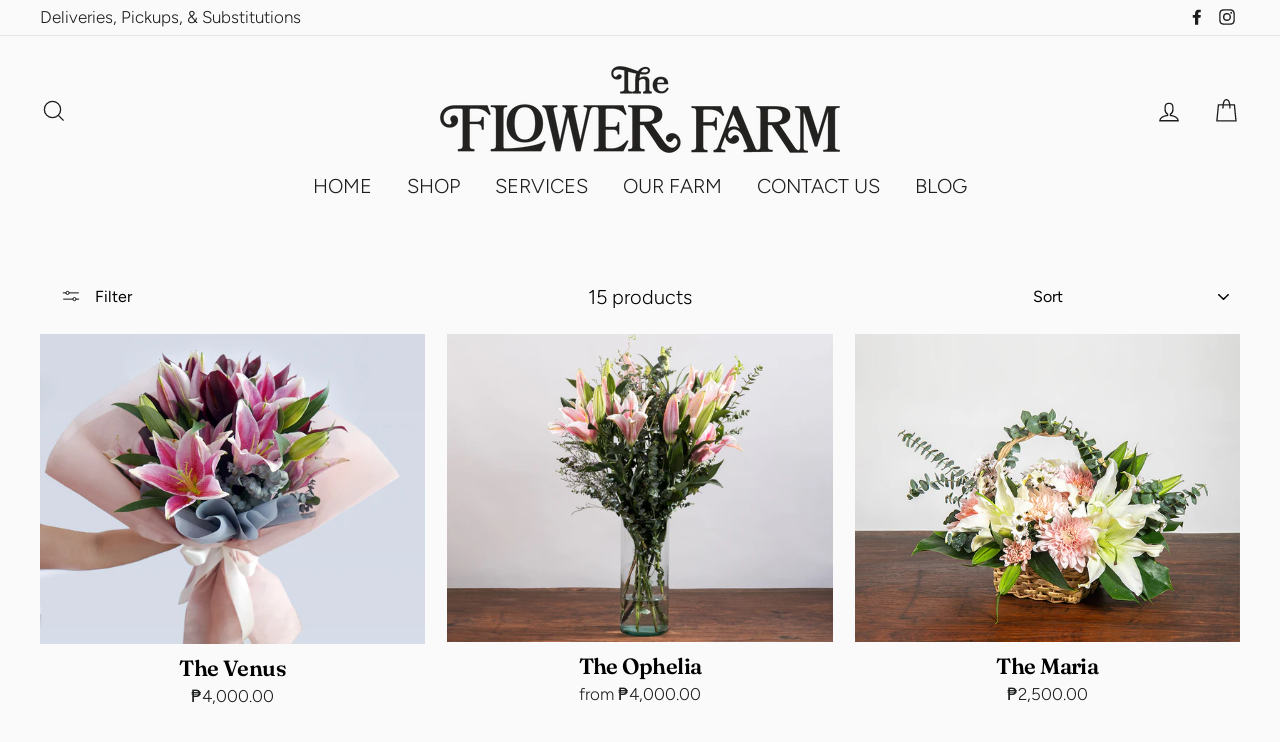

--- FILE ---
content_type: text/html; charset=utf-8
request_url: https://theflowerfarm.com/collections/lilies
body_size: 31334
content:
<!doctype html>
<html class="no-js" lang="en">
<head>
  <meta name="google-site-verification" content="07CMaEydfbVnOtR8-HFiA3SUIxs3i8RkMn4QrIoAhk4" />
  <meta name="facebook-domain-verification" content="jwnykpna0jm2fs8yfyodd6ah593e55" />
  <meta charset="utf-8">
  <meta http-equiv="X-UA-Compatible" content="IE=edge,chrome=1">
  <meta name="viewport" content="width=device-width,initial-scale=1">
  <meta name="theme-color" content="#000000">
  <link rel="canonical" href="https://theflowerfarm.com/collections/lilies">
  <meta name="format-detection" content="telephone=no"><link rel="shortcut icon" href="//theflowerfarm.com/cdn/shop/files/Flower_Farm_Icon_-_Black_Cropped_32x32.png?v=1613735261" type="image/png" />
<title>
  Lilies

&ndash; The Flower Farm Corporation

</title><meta property="og:site_name" content="The Flower Farm Corporation">
<meta property="og:url" content="https://theflowerfarm.com/collections/lilies">
<meta property="og:title" content="Lilies">
<meta property="og:type" content="website">
<meta property="og:description" content="Manila's premium florist with 40+ years of experience. We grow our own fresh flowers for stunning arrangements, bouquets, bloom boxes, weddings and corporate subscriptions. Expert florists, reliable delivery across Manila. Order beautiful blooms for your loved ones today: farm-fresh quality flowers guaranteed.">
      
        <meta property="og:image" content="http://theflowerfarm.com/cdn/shop/products/valentines_bouquet_4_WEB_1200x630.jpg?v=1580962110">
        <meta property="og:image" content="http://theflowerfarm.com/cdn/shop/products/Bouq-10-a_1200x630.jpg?v=1548658930">
        <meta property="og:image" content="http://theflowerfarm.com/cdn/shop/products/basket_1_WEB_NEW_PROMO_1200x630.jpg?v=1572238778">


      
        <meta property="og:image:secure_url" content="https://theflowerfarm.com/cdn/shop/products/valentines_bouquet_4_WEB_1200x630.jpg?v=1580962110">
        <meta property="og:image:secure_url" content="https://theflowerfarm.com/cdn/shop/products/Bouq-10-a_1200x630.jpg?v=1548658930">
        <meta property="og:image:secure_url" content="https://theflowerfarm.com/cdn/shop/products/basket_1_WEB_NEW_PROMO_1200x630.jpg?v=1572238778">

<meta name="twitter:site" content="@">
<meta name="twitter:card" content="summary_large_image">
<meta name="twitter:title" content="Lilies">
<meta name="twitter:description" content="Manila's premium florist with 40+ years of experience. We grow our own fresh flowers for stunning arrangements, bouquets, bloom boxes, weddings and corporate subscriptions. Expert florists, reliable delivery across Manila. Order beautiful blooms for your loved ones today: farm-fresh quality flowers guaranteed.">

<style>
  @font-face {
  font-family: Fraunces;
  font-weight: 600;
  font-style: normal;
  src: url("//theflowerfarm.com/cdn/fonts/fraunces/fraunces_n6.69791a9f00600e5a1e56a6f64efc9d10a28b9c92.woff2") format("woff2"),
       url("//theflowerfarm.com/cdn/fonts/fraunces/fraunces_n6.e87d336d46d99db17df56f1dc77d222effffa1f3.woff") format("woff");
}

  @font-face {
  font-family: Figtree;
  font-weight: 300;
  font-style: normal;
  src: url("//theflowerfarm.com/cdn/fonts/figtree/figtree_n3.e4cc0323f8b9feb279bf6ced9d868d88ce80289f.woff2") format("woff2"),
       url("//theflowerfarm.com/cdn/fonts/figtree/figtree_n3.db79ac3fb83d054d99bd79fccf8e8782b5cf449e.woff") format("woff");
}


  @font-face {
  font-family: Figtree;
  font-weight: 400;
  font-style: normal;
  src: url("//theflowerfarm.com/cdn/fonts/figtree/figtree_n4.3c0838aba1701047e60be6a99a1b0a40ce9b8419.woff2") format("woff2"),
       url("//theflowerfarm.com/cdn/fonts/figtree/figtree_n4.c0575d1db21fc3821f17fd6617d3dee552312137.woff") format("woff");
}

  @font-face {
  font-family: Figtree;
  font-weight: 300;
  font-style: italic;
  src: url("//theflowerfarm.com/cdn/fonts/figtree/figtree_i3.914abbe7a583759f0a18bf02652c9ee1f4bb1c6d.woff2") format("woff2"),
       url("//theflowerfarm.com/cdn/fonts/figtree/figtree_i3.3d7354f07ddb3c61082efcb69896c65d6c00d9fa.woff") format("woff");
}

  @font-face {
  font-family: Figtree;
  font-weight: 400;
  font-style: italic;
  src: url("//theflowerfarm.com/cdn/fonts/figtree/figtree_i4.89f7a4275c064845c304a4cf8a4a586060656db2.woff2") format("woff2"),
       url("//theflowerfarm.com/cdn/fonts/figtree/figtree_i4.6f955aaaafc55a22ffc1f32ecf3756859a5ad3e2.woff") format("woff");
}

</style>

  <link href="//theflowerfarm.com/cdn/shop/t/8/assets/theme.scss.css?v=62911516666875502481759332944" rel="stylesheet" type="text/css" media="all" />

  <style>
    .collection-item__title {
      font-size: 26px;
    }

    @media screen and (max-width: 768px) {
      .collection-item__title {
        font-size: 20.8px;
      }
    }
  </style>

  <script>
    document.documentElement.className = document.documentElement.className.replace('no-js', 'js');

    window.theme = window.theme || {};
    theme.strings = {
      addToCart: "Add to cart",
      soldOut: "Sold Out",
      unavailable: "Unavailable",
      stockLabel: "[count] in stock",
      savePrice: "Save [saved_amount]",
      cartSavings: "You're saving [savings]",
      cartEmpty: "Your cart is currently empty.",
      cartTermsConfirmation: "You must agree with the terms and conditions of sales to check out"
    };
    theme.settings = {
      cartType: "page",
      moneyFormat: "₱{{amount}}",
      recentlyViewedEnabled: false,
      quickView: true,
      themeVersion: "1.3.1"
    };
  </script>

  <script>window.performance && window.performance.mark && window.performance.mark('shopify.content_for_header.start');</script><meta name="google-site-verification" content="6JqUxgOtGJYlALzdGMkqExxMjOGzzsf0VL2FOKOTlQg">
<meta name="google-site-verification" content="TfiYrVjAlsA1K1vBaWU45wdr41fKbeAM_AbKFUOoAhc">
<meta id="shopify-digital-wallet" name="shopify-digital-wallet" content="/11086856292/digital_wallets/dialog">
<meta name="shopify-checkout-api-token" content="f1d686fd56789c656d3f0888512b6ddf">
<meta id="in-context-paypal-metadata" data-shop-id="11086856292" data-venmo-supported="false" data-environment="production" data-locale="en_US" data-paypal-v4="true" data-currency="PHP">
<link rel="alternate" type="application/atom+xml" title="Feed" href="/collections/lilies.atom" />
<link rel="alternate" type="application/json+oembed" href="https://theflowerfarm.com/collections/lilies.oembed">
<script async="async" src="/checkouts/internal/preloads.js?locale=en-PH"></script>
<script id="shopify-features" type="application/json">{"accessToken":"f1d686fd56789c656d3f0888512b6ddf","betas":["rich-media-storefront-analytics"],"domain":"theflowerfarm.com","predictiveSearch":true,"shopId":11086856292,"locale":"en"}</script>
<script>var Shopify = Shopify || {};
Shopify.shop = "the-flower-farm-corporation.myshopify.com";
Shopify.locale = "en";
Shopify.currency = {"active":"PHP","rate":"1.0"};
Shopify.country = "PH";
Shopify.theme = {"name":"Zapiet 2.0 - Copy of Impulse","id":136199241960,"schema_name":"Impulse","schema_version":"1.3.1","theme_store_id":857,"role":"main"};
Shopify.theme.handle = "null";
Shopify.theme.style = {"id":null,"handle":null};
Shopify.cdnHost = "theflowerfarm.com/cdn";
Shopify.routes = Shopify.routes || {};
Shopify.routes.root = "/";</script>
<script type="module">!function(o){(o.Shopify=o.Shopify||{}).modules=!0}(window);</script>
<script>!function(o){function n(){var o=[];function n(){o.push(Array.prototype.slice.apply(arguments))}return n.q=o,n}var t=o.Shopify=o.Shopify||{};t.loadFeatures=n(),t.autoloadFeatures=n()}(window);</script>
<script id="shop-js-analytics" type="application/json">{"pageType":"collection"}</script>
<script defer="defer" async type="module" src="//theflowerfarm.com/cdn/shopifycloud/shop-js/modules/v2/client.init-shop-cart-sync_C5BV16lS.en.esm.js"></script>
<script defer="defer" async type="module" src="//theflowerfarm.com/cdn/shopifycloud/shop-js/modules/v2/chunk.common_CygWptCX.esm.js"></script>
<script type="module">
  await import("//theflowerfarm.com/cdn/shopifycloud/shop-js/modules/v2/client.init-shop-cart-sync_C5BV16lS.en.esm.js");
await import("//theflowerfarm.com/cdn/shopifycloud/shop-js/modules/v2/chunk.common_CygWptCX.esm.js");

  window.Shopify.SignInWithShop?.initShopCartSync?.({"fedCMEnabled":true,"windoidEnabled":true});

</script>
<script>(function() {
  var isLoaded = false;
  function asyncLoad() {
    if (isLoaded) return;
    isLoaded = true;
    var urls = ["\/\/www.powr.io\/powr.js?powr-token=the-flower-farm-corporation.myshopify.com\u0026external-type=shopify\u0026shop=the-flower-farm-corporation.myshopify.com","https:\/\/app.testimonialhub.com\/shopifyapp\/showsrstemplate.js?shop=the-flower-farm-corporation.myshopify.com","https:\/\/api.omegatheme.com\/facebook-chat\/\/facebook-chat.js?v=1595821708\u0026shop=the-flower-farm-corporation.myshopify.com","https:\/\/cdn.nfcube.com\/2690462befb22ea781c2bc4d70274ec0.js?shop=the-flower-farm-corporation.myshopify.com","https:\/\/omnisnippet1.com\/inShop\/Embed\/shopify.js?shop=the-flower-farm-corporation.myshopify.com"];
    for (var i = 0; i < urls.length; i++) {
      var s = document.createElement('script');
      s.type = 'text/javascript';
      s.async = true;
      s.src = urls[i];
      var x = document.getElementsByTagName('script')[0];
      x.parentNode.insertBefore(s, x);
    }
  };
  if(window.attachEvent) {
    window.attachEvent('onload', asyncLoad);
  } else {
    window.addEventListener('load', asyncLoad, false);
  }
})();</script>
<script id="__st">var __st={"a":11086856292,"offset":28800,"reqid":"0377c029-ef6e-4ef6-aee7-a93ae57808ee-1768613593","pageurl":"theflowerfarm.com\/collections\/lilies","u":"57cda3ebad40","p":"collection","rtyp":"collection","rid":108557664356};</script>
<script>window.ShopifyPaypalV4VisibilityTracking = true;</script>
<script id="captcha-bootstrap">!function(){'use strict';const t='contact',e='account',n='new_comment',o=[[t,t],['blogs',n],['comments',n],[t,'customer']],c=[[e,'customer_login'],[e,'guest_login'],[e,'recover_customer_password'],[e,'create_customer']],r=t=>t.map((([t,e])=>`form[action*='/${t}']:not([data-nocaptcha='true']) input[name='form_type'][value='${e}']`)).join(','),a=t=>()=>t?[...document.querySelectorAll(t)].map((t=>t.form)):[];function s(){const t=[...o],e=r(t);return a(e)}const i='password',u='form_key',d=['recaptcha-v3-token','g-recaptcha-response','h-captcha-response',i],f=()=>{try{return window.sessionStorage}catch{return}},m='__shopify_v',_=t=>t.elements[u];function p(t,e,n=!1){try{const o=window.sessionStorage,c=JSON.parse(o.getItem(e)),{data:r}=function(t){const{data:e,action:n}=t;return t[m]||n?{data:e,action:n}:{data:t,action:n}}(c);for(const[e,n]of Object.entries(r))t.elements[e]&&(t.elements[e].value=n);n&&o.removeItem(e)}catch(o){console.error('form repopulation failed',{error:o})}}const l='form_type',E='cptcha';function T(t){t.dataset[E]=!0}const w=window,h=w.document,L='Shopify',v='ce_forms',y='captcha';let A=!1;((t,e)=>{const n=(g='f06e6c50-85a8-45c8-87d0-21a2b65856fe',I='https://cdn.shopify.com/shopifycloud/storefront-forms-hcaptcha/ce_storefront_forms_captcha_hcaptcha.v1.5.2.iife.js',D={infoText:'Protected by hCaptcha',privacyText:'Privacy',termsText:'Terms'},(t,e,n)=>{const o=w[L][v],c=o.bindForm;if(c)return c(t,g,e,D).then(n);var r;o.q.push([[t,g,e,D],n]),r=I,A||(h.body.append(Object.assign(h.createElement('script'),{id:'captcha-provider',async:!0,src:r})),A=!0)});var g,I,D;w[L]=w[L]||{},w[L][v]=w[L][v]||{},w[L][v].q=[],w[L][y]=w[L][y]||{},w[L][y].protect=function(t,e){n(t,void 0,e),T(t)},Object.freeze(w[L][y]),function(t,e,n,w,h,L){const[v,y,A,g]=function(t,e,n){const i=e?o:[],u=t?c:[],d=[...i,...u],f=r(d),m=r(i),_=r(d.filter((([t,e])=>n.includes(e))));return[a(f),a(m),a(_),s()]}(w,h,L),I=t=>{const e=t.target;return e instanceof HTMLFormElement?e:e&&e.form},D=t=>v().includes(t);t.addEventListener('submit',(t=>{const e=I(t);if(!e)return;const n=D(e)&&!e.dataset.hcaptchaBound&&!e.dataset.recaptchaBound,o=_(e),c=g().includes(e)&&(!o||!o.value);(n||c)&&t.preventDefault(),c&&!n&&(function(t){try{if(!f())return;!function(t){const e=f();if(!e)return;const n=_(t);if(!n)return;const o=n.value;o&&e.removeItem(o)}(t);const e=Array.from(Array(32),(()=>Math.random().toString(36)[2])).join('');!function(t,e){_(t)||t.append(Object.assign(document.createElement('input'),{type:'hidden',name:u})),t.elements[u].value=e}(t,e),function(t,e){const n=f();if(!n)return;const o=[...t.querySelectorAll(`input[type='${i}']`)].map((({name:t})=>t)),c=[...d,...o],r={};for(const[a,s]of new FormData(t).entries())c.includes(a)||(r[a]=s);n.setItem(e,JSON.stringify({[m]:1,action:t.action,data:r}))}(t,e)}catch(e){console.error('failed to persist form',e)}}(e),e.submit())}));const S=(t,e)=>{t&&!t.dataset[E]&&(n(t,e.some((e=>e===t))),T(t))};for(const o of['focusin','change'])t.addEventListener(o,(t=>{const e=I(t);D(e)&&S(e,y())}));const B=e.get('form_key'),M=e.get(l),P=B&&M;t.addEventListener('DOMContentLoaded',(()=>{const t=y();if(P)for(const e of t)e.elements[l].value===M&&p(e,B);[...new Set([...A(),...v().filter((t=>'true'===t.dataset.shopifyCaptcha))])].forEach((e=>S(e,t)))}))}(h,new URLSearchParams(w.location.search),n,t,e,['guest_login'])})(!0,!0)}();</script>
<script integrity="sha256-4kQ18oKyAcykRKYeNunJcIwy7WH5gtpwJnB7kiuLZ1E=" data-source-attribution="shopify.loadfeatures" defer="defer" src="//theflowerfarm.com/cdn/shopifycloud/storefront/assets/storefront/load_feature-a0a9edcb.js" crossorigin="anonymous"></script>
<script data-source-attribution="shopify.dynamic_checkout.dynamic.init">var Shopify=Shopify||{};Shopify.PaymentButton=Shopify.PaymentButton||{isStorefrontPortableWallets:!0,init:function(){window.Shopify.PaymentButton.init=function(){};var t=document.createElement("script");t.src="https://theflowerfarm.com/cdn/shopifycloud/portable-wallets/latest/portable-wallets.en.js",t.type="module",document.head.appendChild(t)}};
</script>
<script data-source-attribution="shopify.dynamic_checkout.buyer_consent">
  function portableWalletsHideBuyerConsent(e){var t=document.getElementById("shopify-buyer-consent"),n=document.getElementById("shopify-subscription-policy-button");t&&n&&(t.classList.add("hidden"),t.setAttribute("aria-hidden","true"),n.removeEventListener("click",e))}function portableWalletsShowBuyerConsent(e){var t=document.getElementById("shopify-buyer-consent"),n=document.getElementById("shopify-subscription-policy-button");t&&n&&(t.classList.remove("hidden"),t.removeAttribute("aria-hidden"),n.addEventListener("click",e))}window.Shopify?.PaymentButton&&(window.Shopify.PaymentButton.hideBuyerConsent=portableWalletsHideBuyerConsent,window.Shopify.PaymentButton.showBuyerConsent=portableWalletsShowBuyerConsent);
</script>
<script data-source-attribution="shopify.dynamic_checkout.cart.bootstrap">document.addEventListener("DOMContentLoaded",(function(){function t(){return document.querySelector("shopify-accelerated-checkout-cart, shopify-accelerated-checkout")}if(t())Shopify.PaymentButton.init();else{new MutationObserver((function(e,n){t()&&(Shopify.PaymentButton.init(),n.disconnect())})).observe(document.body,{childList:!0,subtree:!0})}}));
</script>
<link id="shopify-accelerated-checkout-styles" rel="stylesheet" media="screen" href="https://theflowerfarm.com/cdn/shopifycloud/portable-wallets/latest/accelerated-checkout-backwards-compat.css" crossorigin="anonymous">
<style id="shopify-accelerated-checkout-cart">
        #shopify-buyer-consent {
  margin-top: 1em;
  display: inline-block;
  width: 100%;
}

#shopify-buyer-consent.hidden {
  display: none;
}

#shopify-subscription-policy-button {
  background: none;
  border: none;
  padding: 0;
  text-decoration: underline;
  font-size: inherit;
  cursor: pointer;
}

#shopify-subscription-policy-button::before {
  box-shadow: none;
}

      </style>

<script>window.performance && window.performance.mark && window.performance.mark('shopify.content_for_header.end');</script>
  <!--[if lt IE 9]>
<script src="//cdnjs.cloudflare.com/ajax/libs/html5shiv/3.7.2/html5shiv.min.js" type="text/javascript"></script>
<![endif]-->
<!--[if (lte IE 9) ]><script src="//theflowerfarm.com/cdn/shop/t/8/assets/match-media.min.js?v=159635276924582161481671434634" type="text/javascript"></script><![endif]-->


  
  <script src="//theflowerfarm.com/cdn/shop/t/8/assets/vendor.js" defer="defer"></script>



  

  
  <script src="//theflowerfarm.com/cdn/shop/t/8/assets/theme.js?v=120270574577249176201671434634" defer="defer"></script>


<script id='fm-cart-token-script'>function getCartToken() {
    let idx = document.cookie.indexOf('cart=');
    if (idx == -1) {
        return null;
    }

    let end = document.cookie.indexOf(';', idx);
    return document.cookie.substring(idx + 5, end);
}

var shopifyCartEvent = {"note":null,"attributes":{},"original_total_price":0,"total_price":0,"total_discount":0,"total_weight":0.0,"item_count":0,"items":[],"requires_shipping":false,"currency":"PHP","items_subtotal_price":0,"cart_level_discount_applications":[],"checkout_charge_amount":0};



var tId = "";
tId = setInterval(function () {
    try {
        shopifyCartEvent.token = getCartToken();
        FM.trackMasEvent("shopify.added_product_to_cart", true, shopifyCartEvent);
        clearInterval(tId);
    } catch (err) {
        console.error("FM not loaded yet", err);
    }
}, 300);</script>
<!-- BEGIN app block: shopify://apps/zapiet-pickup-delivery/blocks/app-embed/5599aff0-8af1-473a-a372-ecd72a32b4d5 -->









    <style>#storePickupApp {
}</style>




<script type="text/javascript">
    var zapietTranslations = {};

    window.ZapietMethods = {"pickup":{"active":true,"enabled":true,"name":"Pickup","sort":0,"status":{"condition":"price","operator":"morethan","value":0,"enabled":true,"product_conditions":{"enabled":false,"value":"Delivery Only,Shipping Only","enable":false,"property":"tags","hide_button":false}},"button":{"type":"default","default":"","hover":"","active":""}},"shipping":{"active":false,"enabled":false,"name":"Shipping","sort":0,"status":{"condition":"price","operator":"morethan","value":150000,"enabled":true,"product_conditions":{"enabled":false,"value":"Delivery Only,Pickup Only","enable":false,"property":"tags","hide_button":false}},"button":{"type":"default","default":"","hover":"","active":""}},"delivery":{"active":false,"enabled":true,"name":"Delivery","sort":1,"status":{"condition":"price","operator":"morethan","value":150000,"enabled":true,"product_conditions":{"enabled":false,"value":"Pickup Only,Shipping Only","enable":false,"property":"tags","hide_button":false}},"button":{"type":"default","default":"","hover":"","active":""}}}
    window.ZapietEvent = {
        listen: function(eventKey, callback) {
            if (!this.listeners) {
                this.listeners = [];
            }
            this.listeners.push({
                eventKey: eventKey,
                callback: callback
            });
        },
    };

    

    
        
        var language_settings = {"enable_app":true,"enable_geo_search_for_pickups":false,"pickup_region_filter_enabled":false,"pickup_region_filter_field":null,"currency":"PHP","weight_format":"kg","pickup.enable_map":false,"delivery_validation_method":"no_validation","base_country_name":"Philippines","base_country_code":"PH","method_display_style":"default","default_method_display_style":"classic","date_format":"l, F j, Y","time_format":"h:i A","week_day_start":"Sun","pickup_address_format":"<span><strong>{{company_name}}</strong></span><span>{{address_line_1}}<br />{{city}}, {{postal_code}}</span><span>{{distance}}</span>{{more_information}}","rates_enabled":true,"payment_customization_enabled":false,"distance_format":"km","enable_delivery_address_autocompletion":false,"enable_delivery_current_location":false,"enable_pickup_address_autocompletion":false,"pickup_date_picker_enabled":true,"pickup_time_picker_enabled":true,"delivery_note_enabled":true,"delivery_note_required":false,"delivery_date_picker_enabled":true,"delivery_time_picker_enabled":true,"shipping.date_picker_enabled":false,"delivery_validate_cart":false,"pickup_validate_cart":false,"gmak":"","enable_checkout_locale":true,"enable_checkout_url":false,"disable_widget_for_digital_items":true,"disable_widget_for_product_handles":"gift-card","colors":{"widget_active_background_color":null,"widget_active_border_color":null,"widget_active_icon_color":null,"widget_active_text_color":null,"widget_inactive_background_color":null,"widget_inactive_border_color":null,"widget_inactive_icon_color":null,"widget_inactive_text_color":null},"delivery_validator":{"enabled":false,"show_on_page_load":true,"sticky":true},"checkout":{"delivery":{"discount_code":null,"prepopulate_shipping_address":false,"preselect_first_available_time":true},"pickup":{"discount_code":null,"prepopulate_shipping_address":true,"customer_phone_required":false,"preselect_first_location":true,"preselect_first_available_time":true},"shipping":{"discount_code":null}},"day_name_attribute_enabled":false,"methods":{"pickup":{"active":true,"enabled":true,"name":"Pickup","sort":0,"status":{"condition":"price","operator":"morethan","value":0,"enabled":true,"product_conditions":{"enabled":false,"value":"Delivery Only,Shipping Only","enable":false,"property":"tags","hide_button":false}},"button":{"type":"default","default":"","hover":"","active":""}},"shipping":{"active":false,"enabled":false,"name":"Shipping","sort":0,"status":{"condition":"price","operator":"morethan","value":150000,"enabled":true,"product_conditions":{"enabled":false,"value":"Delivery Only,Pickup Only","enable":false,"property":"tags","hide_button":false}},"button":{"type":"default","default":"","hover":"","active":""}},"delivery":{"active":false,"enabled":true,"name":"Delivery","sort":1,"status":{"condition":"price","operator":"morethan","value":150000,"enabled":true,"product_conditions":{"enabled":false,"value":"Pickup Only,Shipping Only","enable":false,"property":"tags","hide_button":false}},"button":{"type":"default","default":"","hover":"","active":""}}},"translations":{"methods":{"shipping":"Shipping","pickup":"Pickups","delivery":"Delivery"},"calendar":{"january":"January","february":"February","march":"March","april":"April","may":"May","june":"June","july":"July","august":"August","september":"September","october":"October","november":"November","december":"December","sunday":"Sun","monday":"Mon","tuesday":"Tue","wednesday":"Wed","thursday":"Thu","friday":"Fri","saturday":"Sat","today":"","close":"","labelMonthNext":"Next month","labelMonthPrev":"Previous month","labelMonthSelect":"Select a month","labelYearSelect":"Select a year","and":"and","between":"between"},"pickup":{"heading":"Store Pickup","note":"","location_placeholder":"Enter your postal code ...","filter_by_region_placeholder":"Filter by state/province","location_label":"Choose a location.","datepicker_label":"Choose a date and time.","date_time_output":"{{DATE}} at {{TIME}}","datepicker_placeholder":"Choose a date and time.","locations_found":"Please select a pickup location:","no_locations_found":"Sorry, pickup is not available for your selected items.","no_locations_region":"Sorry, pickup is not available in your region.","no_date_time_selected":"Please select a date & time.","checkout_button":"Checkout","could_not_find_location":"Sorry, we could not find your location.","checkout_error":"Please select a date and time for pickup.","more_information":"More information","opening_hours":"Opening hours","dates_not_available":"Sorry, your selected items are not currently available for pickup.","min_order_total":"Minimum order value for pickup is ₱0.00","min_order_weight":"Minimum order weight for pickup is {{ weight }}","max_order_total":"Maximum order value for pickup is ₱0.00","max_order_weight":"Maximum order weight for pickup is {{ weight }}","cart_eligibility_error":"Sorry, pickup is not available for your selected items."},"delivery":{"heading":"Local Delivery","note":"Enter your postal code to check if you are eligible for local delivery:","location_placeholder":"Enter your postal code ...","datepicker_label":"Choose a date and time.","datepicker_placeholder":"Choose a date and time.","date_time_output":"{{DATE}} between {{SLOT_START_TIME}} and {{SLOT_END_TIME}}","available":"Great! You are eligible for delivery.","not_available":"Sorry, delivery is not available in your area.","no_date_time_selected":"Please select a date & time for pickup.","checkout_button":"Checkout","could_not_find_location":"Sorry, we could not find your location.","checkout_error":"Please enter a valid zipcode and select your preferred date and time for delivery.","cart_eligibility_error":"Sorry, delivery is not available for your selected items.","dates_not_available":"Sorry, your selected items are not currently available for delivery.","min_order_total":"Minimum order value for delivery is ₱1,500.00","min_order_weight":"Minimum order weight for delivery is {{ weight }}","max_order_total":"Maximum order value for delivery is ₱1,500.00","max_order_weight":"Maximum order weight for delivery is {{ weight }}","delivery_validator_prelude":"Do we deliver?","delivery_validator_placeholder":"Enter your postal code ...","delivery_validator_button_label":"Go","delivery_validator_eligible_heading":"Great, we deliver to your area!","delivery_validator_eligible_content":"To start shopping just click the button below","delivery_validator_eligible_button_label":"Continue shopping","delivery_validator_not_eligible_heading":"Sorry, we do not deliver to your area","delivery_validator_not_eligible_content":"You are more then welcome to continue browsing our store","delivery_validator_not_eligible_button_label":"Continue shopping","delivery_validator_error_heading":"An error occured","delivery_validator_error_content":"Sorry, it looks like we have encountered an unexpected error. Please try again.","delivery_validator_error_button_label":"Continue shopping","delivery_note_label":"Please enter delivery instructions (optional)","delivery_note_label_required":"Please enter delivery instructions (required)","delivery_note_error":"Please enter delivery instructions"},"shipping":{"heading":"Shipping","note":"Please click the checkout button to continue.","checkout_button":"Checkout","datepicker_placeholder":"Choose a date.","checkout_error":"Please choose a date for shipping.","min_order_total":"Minimum order value for shipping is ₱1,500.00","min_order_weight":"Minimum order weight for shipping is {{ weight }}","max_order_total":"Maximum order value for shipping is ₱1,500.00","max_order_weight":"Maximum order weight for shipping is {{ weight }}","cart_eligibility_error":"Sorry, shipping is not available for your selected items."},"widget":{"zapiet_id_error":"There was a problem adding the Zapiet ID to your cart","attributes_error":"There was a problem adding the attributes to your cart"},"product_widget":{"title":"Delivery and pickup options:","pickup_at":"Pickup at {{ location }}","ready_for_collection":"Ready for collection from","on":"on","view_all_stores":"View all stores","pickup_not_available_item":"Pickup not available for this item","delivery_not_available_location":"Delivery not available for {{ postal_code }}","delivered_by":"Delivered by {{ date }}","delivered_today":"Delivered today","change":"Change","tomorrow":"tomorrow","today":"today","delivery_to":"Delivery to {{ postal_code }}","showing_options_for":"Showing options for {{ postal_code }}","modal_heading":"Select a store for pickup","modal_subheading":"Showing stores near {{ postal_code }}","show_opening_hours":"Show opening hours","hide_opening_hours":"Hide opening hours","closed":"Closed","input_placeholder":"Enter your postal code","input_button":"Check","input_error":"Add a postal code to check available delivery and pickup options.","pickup_available":"Pickup available","not_available":"Not available","select":"Select","selected":"Selected","find_a_store":"Find a store"},"shipping_language_code":"en","delivery_language_code":"en-AU","pickup_language_code":"en-CA"},"default_language":"en","region":"us-2","api_region":"api-us","enable_zapiet_id_all_items":false,"widget_restore_state_on_load":false,"draft_orders_enabled":false,"preselect_checkout_method":true,"widget_show_could_not_locate_div_error":true,"checkout_extension_enabled":false,"show_pickup_consent_checkbox":false,"show_delivery_consent_checkbox":false,"subscription_paused":false,"pickup_note_enabled":false,"pickup_note_required":false,"shipping_note_enabled":false,"shipping_note_required":false};
        zapietTranslations["en"] = language_settings.translations;
    

    function initializeZapietApp() {
        var products = [];

        

        window.ZapietCachedSettings = {
            cached_config: {"enable_app":true,"enable_geo_search_for_pickups":false,"pickup_region_filter_enabled":false,"pickup_region_filter_field":null,"currency":"PHP","weight_format":"kg","pickup.enable_map":false,"delivery_validation_method":"no_validation","base_country_name":"Philippines","base_country_code":"PH","method_display_style":"default","default_method_display_style":"classic","date_format":"l, F j, Y","time_format":"h:i A","week_day_start":"Sun","pickup_address_format":"<span><strong>{{company_name}}</strong></span><span>{{address_line_1}}<br />{{city}}, {{postal_code}}</span><span>{{distance}}</span>{{more_information}}","rates_enabled":true,"payment_customization_enabled":false,"distance_format":"km","enable_delivery_address_autocompletion":false,"enable_delivery_current_location":false,"enable_pickup_address_autocompletion":false,"pickup_date_picker_enabled":true,"pickup_time_picker_enabled":true,"delivery_note_enabled":true,"delivery_note_required":false,"delivery_date_picker_enabled":true,"delivery_time_picker_enabled":true,"shipping.date_picker_enabled":false,"delivery_validate_cart":false,"pickup_validate_cart":false,"gmak":"","enable_checkout_locale":true,"enable_checkout_url":false,"disable_widget_for_digital_items":true,"disable_widget_for_product_handles":"gift-card","colors":{"widget_active_background_color":null,"widget_active_border_color":null,"widget_active_icon_color":null,"widget_active_text_color":null,"widget_inactive_background_color":null,"widget_inactive_border_color":null,"widget_inactive_icon_color":null,"widget_inactive_text_color":null},"delivery_validator":{"enabled":false,"show_on_page_load":true,"sticky":true},"checkout":{"delivery":{"discount_code":null,"prepopulate_shipping_address":false,"preselect_first_available_time":true},"pickup":{"discount_code":null,"prepopulate_shipping_address":true,"customer_phone_required":false,"preselect_first_location":true,"preselect_first_available_time":true},"shipping":{"discount_code":null}},"day_name_attribute_enabled":false,"methods":{"pickup":{"active":true,"enabled":true,"name":"Pickup","sort":0,"status":{"condition":"price","operator":"morethan","value":0,"enabled":true,"product_conditions":{"enabled":false,"value":"Delivery Only,Shipping Only","enable":false,"property":"tags","hide_button":false}},"button":{"type":"default","default":"","hover":"","active":""}},"shipping":{"active":false,"enabled":false,"name":"Shipping","sort":0,"status":{"condition":"price","operator":"morethan","value":150000,"enabled":true,"product_conditions":{"enabled":false,"value":"Delivery Only,Pickup Only","enable":false,"property":"tags","hide_button":false}},"button":{"type":"default","default":"","hover":"","active":""}},"delivery":{"active":false,"enabled":true,"name":"Delivery","sort":1,"status":{"condition":"price","operator":"morethan","value":150000,"enabled":true,"product_conditions":{"enabled":false,"value":"Pickup Only,Shipping Only","enable":false,"property":"tags","hide_button":false}},"button":{"type":"default","default":"","hover":"","active":""}}},"translations":{"methods":{"shipping":"Shipping","pickup":"Pickups","delivery":"Delivery"},"calendar":{"january":"January","february":"February","march":"March","april":"April","may":"May","june":"June","july":"July","august":"August","september":"September","october":"October","november":"November","december":"December","sunday":"Sun","monday":"Mon","tuesday":"Tue","wednesday":"Wed","thursday":"Thu","friday":"Fri","saturday":"Sat","today":"","close":"","labelMonthNext":"Next month","labelMonthPrev":"Previous month","labelMonthSelect":"Select a month","labelYearSelect":"Select a year","and":"and","between":"between"},"pickup":{"heading":"Store Pickup","note":"","location_placeholder":"Enter your postal code ...","filter_by_region_placeholder":"Filter by state/province","location_label":"Choose a location.","datepicker_label":"Choose a date and time.","date_time_output":"{{DATE}} at {{TIME}}","datepicker_placeholder":"Choose a date and time.","locations_found":"Please select a pickup location:","no_locations_found":"Sorry, pickup is not available for your selected items.","no_locations_region":"Sorry, pickup is not available in your region.","no_date_time_selected":"Please select a date & time.","checkout_button":"Checkout","could_not_find_location":"Sorry, we could not find your location.","checkout_error":"Please select a date and time for pickup.","more_information":"More information","opening_hours":"Opening hours","dates_not_available":"Sorry, your selected items are not currently available for pickup.","min_order_total":"Minimum order value for pickup is ₱0.00","min_order_weight":"Minimum order weight for pickup is {{ weight }}","max_order_total":"Maximum order value for pickup is ₱0.00","max_order_weight":"Maximum order weight for pickup is {{ weight }}","cart_eligibility_error":"Sorry, pickup is not available for your selected items."},"delivery":{"heading":"Local Delivery","note":"Enter your postal code to check if you are eligible for local delivery:","location_placeholder":"Enter your postal code ...","datepicker_label":"Choose a date and time.","datepicker_placeholder":"Choose a date and time.","date_time_output":"{{DATE}} between {{SLOT_START_TIME}} and {{SLOT_END_TIME}}","available":"Great! You are eligible for delivery.","not_available":"Sorry, delivery is not available in your area.","no_date_time_selected":"Please select a date & time for pickup.","checkout_button":"Checkout","could_not_find_location":"Sorry, we could not find your location.","checkout_error":"Please enter a valid zipcode and select your preferred date and time for delivery.","cart_eligibility_error":"Sorry, delivery is not available for your selected items.","dates_not_available":"Sorry, your selected items are not currently available for delivery.","min_order_total":"Minimum order value for delivery is ₱1,500.00","min_order_weight":"Minimum order weight for delivery is {{ weight }}","max_order_total":"Maximum order value for delivery is ₱1,500.00","max_order_weight":"Maximum order weight for delivery is {{ weight }}","delivery_validator_prelude":"Do we deliver?","delivery_validator_placeholder":"Enter your postal code ...","delivery_validator_button_label":"Go","delivery_validator_eligible_heading":"Great, we deliver to your area!","delivery_validator_eligible_content":"To start shopping just click the button below","delivery_validator_eligible_button_label":"Continue shopping","delivery_validator_not_eligible_heading":"Sorry, we do not deliver to your area","delivery_validator_not_eligible_content":"You are more then welcome to continue browsing our store","delivery_validator_not_eligible_button_label":"Continue shopping","delivery_validator_error_heading":"An error occured","delivery_validator_error_content":"Sorry, it looks like we have encountered an unexpected error. Please try again.","delivery_validator_error_button_label":"Continue shopping","delivery_note_label":"Please enter delivery instructions (optional)","delivery_note_label_required":"Please enter delivery instructions (required)","delivery_note_error":"Please enter delivery instructions"},"shipping":{"heading":"Shipping","note":"Please click the checkout button to continue.","checkout_button":"Checkout","datepicker_placeholder":"Choose a date.","checkout_error":"Please choose a date for shipping.","min_order_total":"Minimum order value for shipping is ₱1,500.00","min_order_weight":"Minimum order weight for shipping is {{ weight }}","max_order_total":"Maximum order value for shipping is ₱1,500.00","max_order_weight":"Maximum order weight for shipping is {{ weight }}","cart_eligibility_error":"Sorry, shipping is not available for your selected items."},"widget":{"zapiet_id_error":"There was a problem adding the Zapiet ID to your cart","attributes_error":"There was a problem adding the attributes to your cart"},"product_widget":{"title":"Delivery and pickup options:","pickup_at":"Pickup at {{ location }}","ready_for_collection":"Ready for collection from","on":"on","view_all_stores":"View all stores","pickup_not_available_item":"Pickup not available for this item","delivery_not_available_location":"Delivery not available for {{ postal_code }}","delivered_by":"Delivered by {{ date }}","delivered_today":"Delivered today","change":"Change","tomorrow":"tomorrow","today":"today","delivery_to":"Delivery to {{ postal_code }}","showing_options_for":"Showing options for {{ postal_code }}","modal_heading":"Select a store for pickup","modal_subheading":"Showing stores near {{ postal_code }}","show_opening_hours":"Show opening hours","hide_opening_hours":"Hide opening hours","closed":"Closed","input_placeholder":"Enter your postal code","input_button":"Check","input_error":"Add a postal code to check available delivery and pickup options.","pickup_available":"Pickup available","not_available":"Not available","select":"Select","selected":"Selected","find_a_store":"Find a store"},"shipping_language_code":"en","delivery_language_code":"en-AU","pickup_language_code":"en-CA"},"default_language":"en","region":"us-2","api_region":"api-us","enable_zapiet_id_all_items":false,"widget_restore_state_on_load":false,"draft_orders_enabled":false,"preselect_checkout_method":true,"widget_show_could_not_locate_div_error":true,"checkout_extension_enabled":false,"show_pickup_consent_checkbox":false,"show_delivery_consent_checkbox":false,"subscription_paused":false,"pickup_note_enabled":false,"pickup_note_required":false,"shipping_note_enabled":false,"shipping_note_required":false},
            shop_identifier: 'the-flower-farm-corporation.myshopify.com',
            language_code: 'en',
            checkout_url: '/cart',
            products: products,
            translations: zapietTranslations,
            customer: {
                first_name: '',
                last_name: '',
                company: '',
                address1: '',
                address2: '',
                city: '',
                province: '',
                country: '',
                zip: '',
                phone: '',
                tags: null
            }
        }

        window.Zapiet.start(window.ZapietCachedSettings, true);

        
            window.ZapietEvent.listen('widget_loaded', function() {
                $(document).ready(function() {  
  window.ZapietEvent.listen('selected_method', function(method) {
    if (method == "pickup") {      
      $('.additional-checkout-buttons').hide();
    } else {
      $('.additional-checkout-buttons').show();
    }
  });
});
            });
        
    }

    function loadZapietStyles(href) {
        var ss = document.createElement("link");
        ss.type = "text/css";
        ss.rel = "stylesheet";
        ss.media = "all";
        ss.href = href;
        document.getElementsByTagName("head")[0].appendChild(ss);
    }

    
        loadZapietStyles("https://cdn.shopify.com/extensions/019bc157-8185-7e0c-98af-00cc3adeef8a/zapiet-pickup-delivery-1065/assets/storepickup.css");
        var zapietLoadScripts = {
            vendor: true,
            storepickup: true,
            pickup: true,
            delivery: true,
            shipping: false,
            pickup_map: false,
            validator: false
        };

        function zapietScriptLoaded(key) {
            zapietLoadScripts[key] = false;
            if (!Object.values(zapietLoadScripts).includes(true)) {
                initializeZapietApp();
            }
        }
    
</script>




    <script type="module" src="https://cdn.shopify.com/extensions/019bc157-8185-7e0c-98af-00cc3adeef8a/zapiet-pickup-delivery-1065/assets/vendor.js" onload="zapietScriptLoaded('vendor')" defer></script>
    <script type="module" src="https://cdn.shopify.com/extensions/019bc157-8185-7e0c-98af-00cc3adeef8a/zapiet-pickup-delivery-1065/assets/storepickup.js" onload="zapietScriptLoaded('storepickup')" defer></script>

    

    
        <script type="module" src="https://cdn.shopify.com/extensions/019bc157-8185-7e0c-98af-00cc3adeef8a/zapiet-pickup-delivery-1065/assets/pickup.js" onload="zapietScriptLoaded('pickup')" defer></script>
    

    
        <script type="module" src="https://cdn.shopify.com/extensions/019bc157-8185-7e0c-98af-00cc3adeef8a/zapiet-pickup-delivery-1065/assets/delivery.js" onload="zapietScriptLoaded('delivery')" defer></script>
    

    

    


<!-- END app block --><link href="https://monorail-edge.shopifysvc.com" rel="dns-prefetch">
<script>(function(){if ("sendBeacon" in navigator && "performance" in window) {try {var session_token_from_headers = performance.getEntriesByType('navigation')[0].serverTiming.find(x => x.name == '_s').description;} catch {var session_token_from_headers = undefined;}var session_cookie_matches = document.cookie.match(/_shopify_s=([^;]*)/);var session_token_from_cookie = session_cookie_matches && session_cookie_matches.length === 2 ? session_cookie_matches[1] : "";var session_token = session_token_from_headers || session_token_from_cookie || "";function handle_abandonment_event(e) {var entries = performance.getEntries().filter(function(entry) {return /monorail-edge.shopifysvc.com/.test(entry.name);});if (!window.abandonment_tracked && entries.length === 0) {window.abandonment_tracked = true;var currentMs = Date.now();var navigation_start = performance.timing.navigationStart;var payload = {shop_id: 11086856292,url: window.location.href,navigation_start,duration: currentMs - navigation_start,session_token,page_type: "collection"};window.navigator.sendBeacon("https://monorail-edge.shopifysvc.com/v1/produce", JSON.stringify({schema_id: "online_store_buyer_site_abandonment/1.1",payload: payload,metadata: {event_created_at_ms: currentMs,event_sent_at_ms: currentMs}}));}}window.addEventListener('pagehide', handle_abandonment_event);}}());</script>
<script id="web-pixels-manager-setup">(function e(e,d,r,n,o){if(void 0===o&&(o={}),!Boolean(null===(a=null===(i=window.Shopify)||void 0===i?void 0:i.analytics)||void 0===a?void 0:a.replayQueue)){var i,a;window.Shopify=window.Shopify||{};var t=window.Shopify;t.analytics=t.analytics||{};var s=t.analytics;s.replayQueue=[],s.publish=function(e,d,r){return s.replayQueue.push([e,d,r]),!0};try{self.performance.mark("wpm:start")}catch(e){}var l=function(){var e={modern:/Edge?\/(1{2}[4-9]|1[2-9]\d|[2-9]\d{2}|\d{4,})\.\d+(\.\d+|)|Firefox\/(1{2}[4-9]|1[2-9]\d|[2-9]\d{2}|\d{4,})\.\d+(\.\d+|)|Chrom(ium|e)\/(9{2}|\d{3,})\.\d+(\.\d+|)|(Maci|X1{2}).+ Version\/(15\.\d+|(1[6-9]|[2-9]\d|\d{3,})\.\d+)([,.]\d+|)( \(\w+\)|)( Mobile\/\w+|) Safari\/|Chrome.+OPR\/(9{2}|\d{3,})\.\d+\.\d+|(CPU[ +]OS|iPhone[ +]OS|CPU[ +]iPhone|CPU IPhone OS|CPU iPad OS)[ +]+(15[._]\d+|(1[6-9]|[2-9]\d|\d{3,})[._]\d+)([._]\d+|)|Android:?[ /-](13[3-9]|1[4-9]\d|[2-9]\d{2}|\d{4,})(\.\d+|)(\.\d+|)|Android.+Firefox\/(13[5-9]|1[4-9]\d|[2-9]\d{2}|\d{4,})\.\d+(\.\d+|)|Android.+Chrom(ium|e)\/(13[3-9]|1[4-9]\d|[2-9]\d{2}|\d{4,})\.\d+(\.\d+|)|SamsungBrowser\/([2-9]\d|\d{3,})\.\d+/,legacy:/Edge?\/(1[6-9]|[2-9]\d|\d{3,})\.\d+(\.\d+|)|Firefox\/(5[4-9]|[6-9]\d|\d{3,})\.\d+(\.\d+|)|Chrom(ium|e)\/(5[1-9]|[6-9]\d|\d{3,})\.\d+(\.\d+|)([\d.]+$|.*Safari\/(?![\d.]+ Edge\/[\d.]+$))|(Maci|X1{2}).+ Version\/(10\.\d+|(1[1-9]|[2-9]\d|\d{3,})\.\d+)([,.]\d+|)( \(\w+\)|)( Mobile\/\w+|) Safari\/|Chrome.+OPR\/(3[89]|[4-9]\d|\d{3,})\.\d+\.\d+|(CPU[ +]OS|iPhone[ +]OS|CPU[ +]iPhone|CPU IPhone OS|CPU iPad OS)[ +]+(10[._]\d+|(1[1-9]|[2-9]\d|\d{3,})[._]\d+)([._]\d+|)|Android:?[ /-](13[3-9]|1[4-9]\d|[2-9]\d{2}|\d{4,})(\.\d+|)(\.\d+|)|Mobile Safari.+OPR\/([89]\d|\d{3,})\.\d+\.\d+|Android.+Firefox\/(13[5-9]|1[4-9]\d|[2-9]\d{2}|\d{4,})\.\d+(\.\d+|)|Android.+Chrom(ium|e)\/(13[3-9]|1[4-9]\d|[2-9]\d{2}|\d{4,})\.\d+(\.\d+|)|Android.+(UC? ?Browser|UCWEB|U3)[ /]?(15\.([5-9]|\d{2,})|(1[6-9]|[2-9]\d|\d{3,})\.\d+)\.\d+|SamsungBrowser\/(5\.\d+|([6-9]|\d{2,})\.\d+)|Android.+MQ{2}Browser\/(14(\.(9|\d{2,})|)|(1[5-9]|[2-9]\d|\d{3,})(\.\d+|))(\.\d+|)|K[Aa][Ii]OS\/(3\.\d+|([4-9]|\d{2,})\.\d+)(\.\d+|)/},d=e.modern,r=e.legacy,n=navigator.userAgent;return n.match(d)?"modern":n.match(r)?"legacy":"unknown"}(),u="modern"===l?"modern":"legacy",c=(null!=n?n:{modern:"",legacy:""})[u],f=function(e){return[e.baseUrl,"/wpm","/b",e.hashVersion,"modern"===e.buildTarget?"m":"l",".js"].join("")}({baseUrl:d,hashVersion:r,buildTarget:u}),m=function(e){var d=e.version,r=e.bundleTarget,n=e.surface,o=e.pageUrl,i=e.monorailEndpoint;return{emit:function(e){var a=e.status,t=e.errorMsg,s=(new Date).getTime(),l=JSON.stringify({metadata:{event_sent_at_ms:s},events:[{schema_id:"web_pixels_manager_load/3.1",payload:{version:d,bundle_target:r,page_url:o,status:a,surface:n,error_msg:t},metadata:{event_created_at_ms:s}}]});if(!i)return console&&console.warn&&console.warn("[Web Pixels Manager] No Monorail endpoint provided, skipping logging."),!1;try{return self.navigator.sendBeacon.bind(self.navigator)(i,l)}catch(e){}var u=new XMLHttpRequest;try{return u.open("POST",i,!0),u.setRequestHeader("Content-Type","text/plain"),u.send(l),!0}catch(e){return console&&console.warn&&console.warn("[Web Pixels Manager] Got an unhandled error while logging to Monorail."),!1}}}}({version:r,bundleTarget:l,surface:e.surface,pageUrl:self.location.href,monorailEndpoint:e.monorailEndpoint});try{o.browserTarget=l,function(e){var d=e.src,r=e.async,n=void 0===r||r,o=e.onload,i=e.onerror,a=e.sri,t=e.scriptDataAttributes,s=void 0===t?{}:t,l=document.createElement("script"),u=document.querySelector("head"),c=document.querySelector("body");if(l.async=n,l.src=d,a&&(l.integrity=a,l.crossOrigin="anonymous"),s)for(var f in s)if(Object.prototype.hasOwnProperty.call(s,f))try{l.dataset[f]=s[f]}catch(e){}if(o&&l.addEventListener("load",o),i&&l.addEventListener("error",i),u)u.appendChild(l);else{if(!c)throw new Error("Did not find a head or body element to append the script");c.appendChild(l)}}({src:f,async:!0,onload:function(){if(!function(){var e,d;return Boolean(null===(d=null===(e=window.Shopify)||void 0===e?void 0:e.analytics)||void 0===d?void 0:d.initialized)}()){var d=window.webPixelsManager.init(e)||void 0;if(d){var r=window.Shopify.analytics;r.replayQueue.forEach((function(e){var r=e[0],n=e[1],o=e[2];d.publishCustomEvent(r,n,o)})),r.replayQueue=[],r.publish=d.publishCustomEvent,r.visitor=d.visitor,r.initialized=!0}}},onerror:function(){return m.emit({status:"failed",errorMsg:"".concat(f," has failed to load")})},sri:function(e){var d=/^sha384-[A-Za-z0-9+/=]+$/;return"string"==typeof e&&d.test(e)}(c)?c:"",scriptDataAttributes:o}),m.emit({status:"loading"})}catch(e){m.emit({status:"failed",errorMsg:(null==e?void 0:e.message)||"Unknown error"})}}})({shopId: 11086856292,storefrontBaseUrl: "https://theflowerfarm.com",extensionsBaseUrl: "https://extensions.shopifycdn.com/cdn/shopifycloud/web-pixels-manager",monorailEndpoint: "https://monorail-edge.shopifysvc.com/unstable/produce_batch",surface: "storefront-renderer",enabledBetaFlags: ["2dca8a86"],webPixelsConfigList: [{"id":"481853672","configuration":"{\"config\":\"{\\\"pixel_id\\\":\\\"GT-K8FC554\\\",\\\"target_country\\\":\\\"PH\\\",\\\"gtag_events\\\":[{\\\"type\\\":\\\"purchase\\\",\\\"action_label\\\":\\\"MC-H75BEQ9SDS\\\"},{\\\"type\\\":\\\"page_view\\\",\\\"action_label\\\":\\\"MC-H75BEQ9SDS\\\"},{\\\"type\\\":\\\"view_item\\\",\\\"action_label\\\":\\\"MC-H75BEQ9SDS\\\"}],\\\"enable_monitoring_mode\\\":false}\"}","eventPayloadVersion":"v1","runtimeContext":"OPEN","scriptVersion":"b2a88bafab3e21179ed38636efcd8a93","type":"APP","apiClientId":1780363,"privacyPurposes":[],"dataSharingAdjustments":{"protectedCustomerApprovalScopes":["read_customer_address","read_customer_email","read_customer_name","read_customer_personal_data","read_customer_phone"]}},{"id":"137167080","configuration":"{\"pixel_id\":\"536847317088959\",\"pixel_type\":\"facebook_pixel\",\"metaapp_system_user_token\":\"-\"}","eventPayloadVersion":"v1","runtimeContext":"OPEN","scriptVersion":"ca16bc87fe92b6042fbaa3acc2fbdaa6","type":"APP","apiClientId":2329312,"privacyPurposes":["ANALYTICS","MARKETING","SALE_OF_DATA"],"dataSharingAdjustments":{"protectedCustomerApprovalScopes":["read_customer_address","read_customer_email","read_customer_name","read_customer_personal_data","read_customer_phone"]}},{"id":"60621032","eventPayloadVersion":"v1","runtimeContext":"LAX","scriptVersion":"1","type":"CUSTOM","privacyPurposes":["ANALYTICS"],"name":"Google Analytics tag (migrated)"},{"id":"shopify-app-pixel","configuration":"{}","eventPayloadVersion":"v1","runtimeContext":"STRICT","scriptVersion":"0450","apiClientId":"shopify-pixel","type":"APP","privacyPurposes":["ANALYTICS","MARKETING"]},{"id":"shopify-custom-pixel","eventPayloadVersion":"v1","runtimeContext":"LAX","scriptVersion":"0450","apiClientId":"shopify-pixel","type":"CUSTOM","privacyPurposes":["ANALYTICS","MARKETING"]}],isMerchantRequest: false,initData: {"shop":{"name":"The Flower Farm Corporation","paymentSettings":{"currencyCode":"PHP"},"myshopifyDomain":"the-flower-farm-corporation.myshopify.com","countryCode":"PH","storefrontUrl":"https:\/\/theflowerfarm.com"},"customer":null,"cart":null,"checkout":null,"productVariants":[],"purchasingCompany":null},},"https://theflowerfarm.com/cdn","fcfee988w5aeb613cpc8e4bc33m6693e112",{"modern":"","legacy":""},{"shopId":"11086856292","storefrontBaseUrl":"https:\/\/theflowerfarm.com","extensionBaseUrl":"https:\/\/extensions.shopifycdn.com\/cdn\/shopifycloud\/web-pixels-manager","surface":"storefront-renderer","enabledBetaFlags":"[\"2dca8a86\"]","isMerchantRequest":"false","hashVersion":"fcfee988w5aeb613cpc8e4bc33m6693e112","publish":"custom","events":"[[\"page_viewed\",{}],[\"collection_viewed\",{\"collection\":{\"id\":\"108557664356\",\"title\":\"Lilies\",\"productVariants\":[{\"price\":{\"amount\":4000.0,\"currencyCode\":\"PHP\"},\"product\":{\"title\":\"The Venus\",\"vendor\":\"The Flower Farm\",\"id\":\"4418511143012\",\"untranslatedTitle\":\"The Venus\",\"url\":\"\/products\/the-venus\",\"type\":\"Bouquet\"},\"id\":\"31476390592612\",\"image\":{\"src\":\"\/\/theflowerfarm.com\/cdn\/shop\/products\/valentines_bouquet_4_WEB.jpg?v=1580962110\"},\"sku\":\"\",\"title\":\"Default Title\",\"untranslatedTitle\":\"Default Title\"},{\"price\":{\"amount\":4000.0,\"currencyCode\":\"PHP\"},\"product\":{\"title\":\"The Ophelia\",\"vendor\":\"The Flower Farm\",\"id\":\"2611746046052\",\"untranslatedTitle\":\"The Ophelia\",\"url\":\"\/products\/the-ophelia\",\"type\":\"Bouquet\"},\"id\":\"23365345017956\",\"image\":{\"src\":\"\/\/theflowerfarm.com\/cdn\/shop\/products\/Bouq-10-a.jpg?v=1548658930\"},\"sku\":\"\",\"title\":\"wrapped\",\"untranslatedTitle\":\"wrapped\"},{\"price\":{\"amount\":2500.0,\"currencyCode\":\"PHP\"},\"product\":{\"title\":\"The Maria\",\"vendor\":\"The Flower Farm\",\"id\":\"4287370395748\",\"untranslatedTitle\":\"The Maria\",\"url\":\"\/products\/the-maria\",\"type\":\"Basket\"},\"id\":\"30883115827300\",\"image\":{\"src\":\"\/\/theflowerfarm.com\/cdn\/shop\/products\/basket_1_WEB_NEW_PROMO.jpg?v=1572238778\"},\"sku\":\"\",\"title\":\"Default Title\",\"untranslatedTitle\":\"Default Title\"},{\"price\":{\"amount\":3000.0,\"currencyCode\":\"PHP\"},\"product\":{\"title\":\"Felicidad\",\"vendor\":\"The Flower Farm\",\"id\":\"4300630163556\",\"untranslatedTitle\":\"Felicidad\",\"url\":\"\/products\/felicidad\",\"type\":\"Basket\"},\"id\":\"30983557054564\",\"image\":{\"src\":\"\/\/theflowerfarm.com\/cdn\/shop\/products\/big_basket_1_WEB_NEW_PROMO.jpg?v=1572232432\"},\"sku\":\"\",\"title\":\"Default Title\",\"untranslatedTitle\":\"Default Title\"},{\"price\":{\"amount\":4000.0,\"currencyCode\":\"PHP\"},\"product\":{\"title\":\"The Cordelia\",\"vendor\":\"The Flower Farm\",\"id\":\"2611670909028\",\"untranslatedTitle\":\"The Cordelia\",\"url\":\"\/products\/the-cordelia\",\"type\":\"Bouquet\"},\"id\":\"23364789338212\",\"image\":{\"src\":\"\/\/theflowerfarm.com\/cdn\/shop\/products\/Bouq-7-a.jpg?v=1551411320\"},\"sku\":\"\",\"title\":\"wrapped\",\"untranslatedTitle\":\"wrapped\"},{\"price\":{\"amount\":1500.0,\"currencyCode\":\"PHP\"},\"product\":{\"title\":\"Dalisay\",\"vendor\":\"The Flower Farm\",\"id\":\"4300632162404\",\"untranslatedTitle\":\"Dalisay\",\"url\":\"\/products\/dalisay\",\"type\":\"Basket\"},\"id\":\"30983644020836\",\"image\":{\"src\":\"\/\/theflowerfarm.com\/cdn\/shop\/products\/wine_1_WEB_NEW_PROMO.jpg?v=1572232668\"},\"sku\":\"\",\"title\":\"Default Title\",\"untranslatedTitle\":\"Default Title\"},{\"price\":{\"amount\":3500.0,\"currencyCode\":\"PHP\"},\"product\":{\"title\":\"The Gloria\",\"vendor\":\"The Flower Farm\",\"id\":\"4338189074532\",\"untranslatedTitle\":\"The Gloria\",\"url\":\"\/products\/the-gloria\",\"type\":\"Basket\"},\"id\":\"31187243139172\",\"image\":{\"src\":\"\/\/theflowerfarm.com\/cdn\/shop\/products\/white_xmas1_WEB_NEW_PROMO.jpg?v=1573121240\"},\"sku\":\"\",\"title\":\"Default Title\",\"untranslatedTitle\":\"Default Title\"},{\"price\":{\"amount\":10000.0,\"currencyCode\":\"PHP\"},\"product\":{\"title\":\"Lualhati\",\"vendor\":\"The Flower Farm\",\"id\":\"4287395790948\",\"untranslatedTitle\":\"Lualhati\",\"url\":\"\/products\/reminisce\",\"type\":\"Standee\"},\"id\":\"30883563110500\",\"image\":{\"src\":\"\/\/theflowerfarm.com\/cdn\/shop\/products\/sympathy_1_WEB_NEW_PROMO.jpg?v=1572239917\"},\"sku\":\"\",\"title\":\"Default Title\",\"untranslatedTitle\":\"Default Title\"},{\"price\":{\"amount\":2500.0,\"currencyCode\":\"PHP\"},\"product\":{\"title\":\"The Bethany\",\"vendor\":\"The Flower Farm\",\"id\":\"4287389368420\",\"untranslatedTitle\":\"The Bethany\",\"url\":\"\/products\/the-bethany\",\"type\":\"Funeral\"},\"id\":\"30883451371620\",\"image\":{\"src\":\"\/\/theflowerfarm.com\/cdn\/shop\/products\/memorial_1_WEB_NEW_PROMO.jpg?v=1572231450\"},\"sku\":\"\",\"title\":\"Default Title\",\"untranslatedTitle\":\"Default Title\"},{\"price\":{\"amount\":3000.0,\"currencyCode\":\"PHP\"},\"product\":{\"title\":\"The Regina\",\"vendor\":\"The Flower Farm\",\"id\":\"4287372820580\",\"untranslatedTitle\":\"The Regina\",\"url\":\"\/products\/the-regina\",\"type\":\"Candle\"},\"id\":\"30883173236836\",\"image\":{\"src\":\"\/\/theflowerfarm.com\/cdn\/shop\/products\/candle_1_WEB_NEW_PROMO.jpg?v=1572238306\"},\"sku\":\"\",\"title\":\"Default Title\",\"untranslatedTitle\":\"Default Title\"},{\"price\":{\"amount\":3300.0,\"currencyCode\":\"PHP\"},\"product\":{\"title\":\"The Carol\",\"vendor\":\"The Flower Farm\",\"id\":\"4338196512868\",\"untranslatedTitle\":\"The Carol\",\"url\":\"\/products\/the-carol\",\"type\":\"Vase\"},\"id\":\"31187396362340\",\"image\":{\"src\":\"\/\/theflowerfarm.com\/cdn\/shop\/products\/red_xmas1_WEB_NEW_PROMO.jpg?v=1573197419\"},\"sku\":\"\",\"title\":\"Default Title\",\"untranslatedTitle\":\"Default Title\"},{\"price\":{\"amount\":6000.0,\"currencyCode\":\"PHP\"},\"product\":{\"title\":\"Luntian\",\"vendor\":\"The Flower Farm\",\"id\":\"4287401263204\",\"untranslatedTitle\":\"Luntian\",\"url\":\"\/products\/felicity\",\"type\":\"Standee\"},\"id\":\"30883635232868\",\"image\":{\"src\":\"\/\/theflowerfarm.com\/cdn\/shop\/products\/sympathy_2_WEB_NEW_PROMO.jpg?v=1572239949\"},\"sku\":\"\",\"title\":\"Default Title\",\"untranslatedTitle\":\"Default Title\"},{\"price\":{\"amount\":3500.0,\"currencyCode\":\"PHP\"},\"product\":{\"title\":\"The Callie\",\"vendor\":\"The Flower Farm\",\"id\":\"7027489570970\",\"untranslatedTitle\":\"The Callie\",\"url\":\"\/products\/the-callie\",\"type\":\"Funeral\"},\"id\":\"40879059599514\",\"image\":{\"src\":\"\/\/theflowerfarm.com\/cdn\/shop\/products\/urnarrangement2frontview.jpg?v=1631684116\"},\"sku\":\"\",\"title\":\"Default Title\",\"untranslatedTitle\":\"Default Title\"},{\"price\":{\"amount\":1300.0,\"currencyCode\":\"PHP\"},\"product\":{\"title\":\"Malaya\",\"vendor\":\"The Flower Farm\",\"id\":\"4300632719460\",\"untranslatedTitle\":\"Malaya\",\"url\":\"\/products\/malaya\",\"type\":\"Table\"},\"id\":\"30983667417188\",\"image\":{\"src\":\"\/\/theflowerfarm.com\/cdn\/shop\/products\/table_centerpiece_1_WEB_NEW_PROMO.jpg?v=1572231905\"},\"sku\":\"\",\"title\":\"Default Title\",\"untranslatedTitle\":\"Default Title\"},{\"price\":{\"amount\":3500.0,\"currencyCode\":\"PHP\"},\"product\":{\"title\":\"The Barbara\",\"vendor\":\"The Flower Farm\",\"id\":\"4287386452068\",\"untranslatedTitle\":\"The Barbara\",\"url\":\"\/products\/the-barbara\",\"type\":\"Funeral\"},\"id\":\"30883399630948\",\"image\":{\"src\":\"\/\/theflowerfarm.com\/cdn\/shop\/products\/memorial_2_WEB_NEW_PROMO.jpg?v=1572238139\"},\"sku\":\"\",\"title\":\"Default Title\",\"untranslatedTitle\":\"Default Title\"}]}}]]"});</script><script>
  window.ShopifyAnalytics = window.ShopifyAnalytics || {};
  window.ShopifyAnalytics.meta = window.ShopifyAnalytics.meta || {};
  window.ShopifyAnalytics.meta.currency = 'PHP';
  var meta = {"products":[{"id":4418511143012,"gid":"gid:\/\/shopify\/Product\/4418511143012","vendor":"The Flower Farm","type":"Bouquet","handle":"the-venus","variants":[{"id":31476390592612,"price":400000,"name":"The Venus","public_title":null,"sku":""}],"remote":false},{"id":2611746046052,"gid":"gid:\/\/shopify\/Product\/2611746046052","vendor":"The Flower Farm","type":"Bouquet","handle":"the-ophelia","variants":[{"id":23365345017956,"price":400000,"name":"The Ophelia - wrapped","public_title":"wrapped","sku":""},{"id":23786423943268,"price":450000,"name":"The Ophelia - in a glass vase","public_title":"in a glass vase","sku":""}],"remote":false},{"id":4287370395748,"gid":"gid:\/\/shopify\/Product\/4287370395748","vendor":"The Flower Farm","type":"Basket","handle":"the-maria","variants":[{"id":30883115827300,"price":250000,"name":"The Maria","public_title":null,"sku":""}],"remote":false},{"id":4300630163556,"gid":"gid:\/\/shopify\/Product\/4300630163556","vendor":"The Flower Farm","type":"Basket","handle":"felicidad","variants":[{"id":30983557054564,"price":300000,"name":"Felicidad","public_title":null,"sku":""}],"remote":false},{"id":2611670909028,"gid":"gid:\/\/shopify\/Product\/2611670909028","vendor":"The Flower Farm","type":"Bouquet","handle":"the-cordelia","variants":[{"id":23364789338212,"price":400000,"name":"The Cordelia - wrapped","public_title":"wrapped","sku":""},{"id":23783144095844,"price":450000,"name":"The Cordelia - in a glass vase","public_title":"in a glass vase","sku":""}],"remote":false},{"id":4300632162404,"gid":"gid:\/\/shopify\/Product\/4300632162404","vendor":"The Flower Farm","type":"Basket","handle":"dalisay","variants":[{"id":30983644020836,"price":150000,"name":"Dalisay","public_title":null,"sku":""}],"remote":false},{"id":4338189074532,"gid":"gid:\/\/shopify\/Product\/4338189074532","vendor":"The Flower Farm","type":"Basket","handle":"the-gloria","variants":[{"id":31187243139172,"price":350000,"name":"The Gloria","public_title":null,"sku":""}],"remote":false},{"id":4287395790948,"gid":"gid:\/\/shopify\/Product\/4287395790948","vendor":"The Flower Farm","type":"Standee","handle":"reminisce","variants":[{"id":30883563110500,"price":1000000,"name":"Lualhati","public_title":null,"sku":""}],"remote":false},{"id":4287389368420,"gid":"gid:\/\/shopify\/Product\/4287389368420","vendor":"The Flower Farm","type":"Funeral","handle":"the-bethany","variants":[{"id":30883451371620,"price":250000,"name":"The Bethany","public_title":null,"sku":""}],"remote":false},{"id":4287372820580,"gid":"gid:\/\/shopify\/Product\/4287372820580","vendor":"The Flower Farm","type":"Candle","handle":"the-regina","variants":[{"id":30883173236836,"price":300000,"name":"The Regina","public_title":null,"sku":""}],"remote":false},{"id":4338196512868,"gid":"gid:\/\/shopify\/Product\/4338196512868","vendor":"The Flower Farm","type":"Vase","handle":"the-carol","variants":[{"id":31187396362340,"price":330000,"name":"The Carol","public_title":null,"sku":""}],"remote":false},{"id":4287401263204,"gid":"gid:\/\/shopify\/Product\/4287401263204","vendor":"The Flower Farm","type":"Standee","handle":"felicity","variants":[{"id":30883635232868,"price":600000,"name":"Luntian","public_title":null,"sku":""}],"remote":false},{"id":7027489570970,"gid":"gid:\/\/shopify\/Product\/7027489570970","vendor":"The Flower Farm","type":"Funeral","handle":"the-callie","variants":[{"id":40879059599514,"price":350000,"name":"The Callie","public_title":null,"sku":""}],"remote":false},{"id":4300632719460,"gid":"gid:\/\/shopify\/Product\/4300632719460","vendor":"The Flower Farm","type":"Table","handle":"malaya","variants":[{"id":30983667417188,"price":130000,"name":"Malaya","public_title":null,"sku":""}],"remote":false},{"id":4287386452068,"gid":"gid:\/\/shopify\/Product\/4287386452068","vendor":"The Flower Farm","type":"Funeral","handle":"the-barbara","variants":[{"id":30883399630948,"price":350000,"name":"The Barbara","public_title":null,"sku":""}],"remote":false}],"page":{"pageType":"collection","resourceType":"collection","resourceId":108557664356,"requestId":"0377c029-ef6e-4ef6-aee7-a93ae57808ee-1768613593"}};
  for (var attr in meta) {
    window.ShopifyAnalytics.meta[attr] = meta[attr];
  }
</script>
<script class="analytics">
  (function () {
    var customDocumentWrite = function(content) {
      var jquery = null;

      if (window.jQuery) {
        jquery = window.jQuery;
      } else if (window.Checkout && window.Checkout.$) {
        jquery = window.Checkout.$;
      }

      if (jquery) {
        jquery('body').append(content);
      }
    };

    var hasLoggedConversion = function(token) {
      if (token) {
        return document.cookie.indexOf('loggedConversion=' + token) !== -1;
      }
      return false;
    }

    var setCookieIfConversion = function(token) {
      if (token) {
        var twoMonthsFromNow = new Date(Date.now());
        twoMonthsFromNow.setMonth(twoMonthsFromNow.getMonth() + 2);

        document.cookie = 'loggedConversion=' + token + '; expires=' + twoMonthsFromNow;
      }
    }

    var trekkie = window.ShopifyAnalytics.lib = window.trekkie = window.trekkie || [];
    if (trekkie.integrations) {
      return;
    }
    trekkie.methods = [
      'identify',
      'page',
      'ready',
      'track',
      'trackForm',
      'trackLink'
    ];
    trekkie.factory = function(method) {
      return function() {
        var args = Array.prototype.slice.call(arguments);
        args.unshift(method);
        trekkie.push(args);
        return trekkie;
      };
    };
    for (var i = 0; i < trekkie.methods.length; i++) {
      var key = trekkie.methods[i];
      trekkie[key] = trekkie.factory(key);
    }
    trekkie.load = function(config) {
      trekkie.config = config || {};
      trekkie.config.initialDocumentCookie = document.cookie;
      var first = document.getElementsByTagName('script')[0];
      var script = document.createElement('script');
      script.type = 'text/javascript';
      script.onerror = function(e) {
        var scriptFallback = document.createElement('script');
        scriptFallback.type = 'text/javascript';
        scriptFallback.onerror = function(error) {
                var Monorail = {
      produce: function produce(monorailDomain, schemaId, payload) {
        var currentMs = new Date().getTime();
        var event = {
          schema_id: schemaId,
          payload: payload,
          metadata: {
            event_created_at_ms: currentMs,
            event_sent_at_ms: currentMs
          }
        };
        return Monorail.sendRequest("https://" + monorailDomain + "/v1/produce", JSON.stringify(event));
      },
      sendRequest: function sendRequest(endpointUrl, payload) {
        // Try the sendBeacon API
        if (window && window.navigator && typeof window.navigator.sendBeacon === 'function' && typeof window.Blob === 'function' && !Monorail.isIos12()) {
          var blobData = new window.Blob([payload], {
            type: 'text/plain'
          });

          if (window.navigator.sendBeacon(endpointUrl, blobData)) {
            return true;
          } // sendBeacon was not successful

        } // XHR beacon

        var xhr = new XMLHttpRequest();

        try {
          xhr.open('POST', endpointUrl);
          xhr.setRequestHeader('Content-Type', 'text/plain');
          xhr.send(payload);
        } catch (e) {
          console.log(e);
        }

        return false;
      },
      isIos12: function isIos12() {
        return window.navigator.userAgent.lastIndexOf('iPhone; CPU iPhone OS 12_') !== -1 || window.navigator.userAgent.lastIndexOf('iPad; CPU OS 12_') !== -1;
      }
    };
    Monorail.produce('monorail-edge.shopifysvc.com',
      'trekkie_storefront_load_errors/1.1',
      {shop_id: 11086856292,
      theme_id: 136199241960,
      app_name: "storefront",
      context_url: window.location.href,
      source_url: "//theflowerfarm.com/cdn/s/trekkie.storefront.cd680fe47e6c39ca5d5df5f0a32d569bc48c0f27.min.js"});

        };
        scriptFallback.async = true;
        scriptFallback.src = '//theflowerfarm.com/cdn/s/trekkie.storefront.cd680fe47e6c39ca5d5df5f0a32d569bc48c0f27.min.js';
        first.parentNode.insertBefore(scriptFallback, first);
      };
      script.async = true;
      script.src = '//theflowerfarm.com/cdn/s/trekkie.storefront.cd680fe47e6c39ca5d5df5f0a32d569bc48c0f27.min.js';
      first.parentNode.insertBefore(script, first);
    };
    trekkie.load(
      {"Trekkie":{"appName":"storefront","development":false,"defaultAttributes":{"shopId":11086856292,"isMerchantRequest":null,"themeId":136199241960,"themeCityHash":"8072268014855266163","contentLanguage":"en","currency":"PHP","eventMetadataId":"81b00558-5d53-4d90-a361-c78e9adb0230"},"isServerSideCookieWritingEnabled":true,"monorailRegion":"shop_domain","enabledBetaFlags":["65f19447"]},"Session Attribution":{},"S2S":{"facebookCapiEnabled":true,"source":"trekkie-storefront-renderer","apiClientId":580111}}
    );

    var loaded = false;
    trekkie.ready(function() {
      if (loaded) return;
      loaded = true;

      window.ShopifyAnalytics.lib = window.trekkie;

      var originalDocumentWrite = document.write;
      document.write = customDocumentWrite;
      try { window.ShopifyAnalytics.merchantGoogleAnalytics.call(this); } catch(error) {};
      document.write = originalDocumentWrite;

      window.ShopifyAnalytics.lib.page(null,{"pageType":"collection","resourceType":"collection","resourceId":108557664356,"requestId":"0377c029-ef6e-4ef6-aee7-a93ae57808ee-1768613593","shopifyEmitted":true});

      var match = window.location.pathname.match(/checkouts\/(.+)\/(thank_you|post_purchase)/)
      var token = match? match[1]: undefined;
      if (!hasLoggedConversion(token)) {
        setCookieIfConversion(token);
        window.ShopifyAnalytics.lib.track("Viewed Product Category",{"currency":"PHP","category":"Collection: lilies","collectionName":"lilies","collectionId":108557664356,"nonInteraction":true},undefined,undefined,{"shopifyEmitted":true});
      }
    });


        var eventsListenerScript = document.createElement('script');
        eventsListenerScript.async = true;
        eventsListenerScript.src = "//theflowerfarm.com/cdn/shopifycloud/storefront/assets/shop_events_listener-3da45d37.js";
        document.getElementsByTagName('head')[0].appendChild(eventsListenerScript);

})();</script>
  <script>
  if (!window.ga || (window.ga && typeof window.ga !== 'function')) {
    window.ga = function ga() {
      (window.ga.q = window.ga.q || []).push(arguments);
      if (window.Shopify && window.Shopify.analytics && typeof window.Shopify.analytics.publish === 'function') {
        window.Shopify.analytics.publish("ga_stub_called", {}, {sendTo: "google_osp_migration"});
      }
      console.error("Shopify's Google Analytics stub called with:", Array.from(arguments), "\nSee https://help.shopify.com/manual/promoting-marketing/pixels/pixel-migration#google for more information.");
    };
    if (window.Shopify && window.Shopify.analytics && typeof window.Shopify.analytics.publish === 'function') {
      window.Shopify.analytics.publish("ga_stub_initialized", {}, {sendTo: "google_osp_migration"});
    }
  }
</script>
<script
  defer
  src="https://theflowerfarm.com/cdn/shopifycloud/perf-kit/shopify-perf-kit-3.0.4.min.js"
  data-application="storefront-renderer"
  data-shop-id="11086856292"
  data-render-region="gcp-us-central1"
  data-page-type="collection"
  data-theme-instance-id="136199241960"
  data-theme-name="Impulse"
  data-theme-version="1.3.1"
  data-monorail-region="shop_domain"
  data-resource-timing-sampling-rate="10"
  data-shs="true"
  data-shs-beacon="true"
  data-shs-export-with-fetch="true"
  data-shs-logs-sample-rate="1"
  data-shs-beacon-endpoint="https://theflowerfarm.com/api/collect"
></script>
</head>

<body class="template-collection" data-transitions="false">

  
  

  <a class="in-page-link visually-hidden skip-link" href="#MainContent">Skip to content</a>

  <div id="PageContainer" class="page-container">
    <div class="transition-body">

    <div id="shopify-section-header" class="shopify-section">




<div id="NavDrawer" class="drawer drawer--left">
  <div class="drawer__fixed-header drawer__fixed-header--full">
    <div class="drawer__header drawer__header--full appear-animation appear-delay-1">
      <div class="h2 drawer__title">
        

      </div>
      <div class="drawer__close">
        <button type="button" class="drawer__close-button js-drawer-close">
          <svg aria-hidden="true" focusable="false" role="presentation" class="icon icon-close" viewBox="0 0 64 64"><defs><style>.cls-1{fill:none;stroke:#000;stroke-miterlimit:10;stroke-width:2px}</style></defs><path class="cls-1" d="M19 17.61l27.12 27.13m0-27.12L19 44.74"/></svg>
          <span class="icon__fallback-text">Close menu</span>
        </button>
      </div>
    </div>
  </div>
  <div class="drawer__inner">

    <ul class="mobile-nav" role="navigation" aria-label="Primary">
      


        <li class="mobile-nav__item appear-animation appear-delay-2">
          
            <a href="/" class="mobile-nav__link mobile-nav__link--top-level" >HOME</a>
          

          
        </li>
      


        <li class="mobile-nav__item appear-animation appear-delay-3">
          
            <div class="mobile-nav__has-sublist">
              
                <a href="/collections/all"
                  class="mobile-nav__link mobile-nav__link--top-level"
                  id="Label-shop"
                  >
                  SHOP
                </a>
                <div class="mobile-nav__toggle">
                  <button type="button"
                    aria-controls="Linklist-shop"
                    
                    class="collapsible-trigger collapsible--auto-height ">
                    <span class="collapsible-trigger__icon collapsible-trigger__icon--open" role="presentation">
  <svg aria-hidden="true" focusable="false" role="presentation" class="icon icon--wide icon-chevron-down" viewBox="0 0 28 16"><path d="M1.57 1.59l12.76 12.77L27.1 1.59" stroke-width="2" stroke="#000" fill="none" fill-rule="evenodd"/></svg>
</span>

                  </button>
                </div>
              
            </div>
          

          
            <div id="Linklist-shop"
              class="mobile-nav__sublist collapsible-content collapsible-content--all "
              aria-labelledby="Label-shop"
              >
              <div class="collapsible-content__inner">
                <ul class="mobile-nav__sublist">
                  


                    <li class="mobile-nav__item">
                      <div class="mobile-nav__child-item">
                        
                          <a href="/"
                            class="mobile-nav__link"
                            id="Sublabel-whats-new"
                            >
                            What&#39;s New
                          </a>
                        
                        
                          <button type="button"
                            aria-controls="Sublinklist-shop-whats-new"
                            class="collapsible-trigger ">
                            <span class="collapsible-trigger__icon collapsible-trigger__icon--circle collapsible-trigger__icon--open" role="presentation">
  <svg aria-hidden="true" focusable="false" role="presentation" class="icon icon--wide icon-chevron-down" viewBox="0 0 28 16"><path d="M1.57 1.59l12.76 12.77L27.1 1.59" stroke-width="2" stroke="#000" fill="none" fill-rule="evenodd"/></svg>
</span>

                          </button>
                        
                      </div>

                      
                        <div
                          id="Sublinklist-shop-whats-new"
                          aria-labelledby="Sublabel-whats-new"
                          class="mobile-nav__sublist collapsible-content collapsible-content--all "
                          >
                          <div class="collapsible-content__inner">
                            <ul class="mobile-nav__grandchildlist">
                              
                                <li class="mobile-nav__item"">
                                  <a href="https://the-flower-farm-corporation.myshopify.com/collections/all?sort_by=best-selling" class="mobile-nav__link" >
                                    Best Sellers
                                  </a>
                                </li>
                              
                                <li class="mobile-nav__item"">
                                  <a href="/collections/new-release" class="mobile-nav__link" >
                                    New Release!
                                  </a>
                                </li>
                              
                            </ul>
                          </div>
                        </div>
                      
                    </li>
                  


                    <li class="mobile-nav__item">
                      <div class="mobile-nav__child-item">
                        
                          <a href="/collections/herbs"
                            class="mobile-nav__link"
                            id="Sublabel-herbs"
                            >
                            Herbs
                          </a>
                        
                        
                      </div>

                      
                    </li>
                  


                    <li class="mobile-nav__item">
                      <div class="mobile-nav__child-item">
                        
                          <a href="/collections/herbs"
                            class="mobile-nav__link"
                            id="Sublabel-potted-plants"
                            >
                            Potted Plants
                          </a>
                        
                        
                      </div>

                      
                    </li>
                  


                    <li class="mobile-nav__item">
                      <div class="mobile-nav__child-item">
                        
                          <button type="button"
                          aria-controls="Sublinklist-shop-by-arrangement-type"
                          
                          class="mobile-nav__link--button collapsible-trigger ">
                            <span class="mobile-nav__faux-link" >By Arrangement Type</span>
                            <span class="collapsible-trigger__icon collapsible-trigger__icon--circle collapsible-trigger__icon--open" role="presentation">
  <svg aria-hidden="true" focusable="false" role="presentation" class="icon icon--wide icon-chevron-down" viewBox="0 0 28 16"><path d="M1.57 1.59l12.76 12.77L27.1 1.59" stroke-width="2" stroke="#000" fill="none" fill-rule="evenodd"/></svg>
</span>

                          </button>
                        
                        
                      </div>

                      
                        <div
                          id="Sublinklist-shop-by-arrangement-type"
                          aria-labelledby="Sublabel-by-arrangement-type"
                          class="mobile-nav__sublist collapsible-content collapsible-content--all "
                          >
                          <div class="collapsible-content__inner">
                            <ul class="mobile-nav__grandchildlist">
                              
                                <li class="mobile-nav__item"">
                                  <a href="/collections/bouquets" class="mobile-nav__link" >
                                    Bouquets
                                  </a>
                                </li>
                              
                                <li class="mobile-nav__item"">
                                  <a href="/collections/baskets" class="mobile-nav__link" >
                                    Baskets
                                  </a>
                                </li>
                              
                                <li class="mobile-nav__item"">
                                  <a href="/collections/standees" class="mobile-nav__link" >
                                    Standees
                                  </a>
                                </li>
                              
                                <li class="mobile-nav__item"">
                                  <a href="/collections/hanging-crypt" class="mobile-nav__link" >
                                    Hanging Crypt
                                  </a>
                                </li>
                              
                                <li class="mobile-nav__item"">
                                  <a href="/collections/candle" class="mobile-nav__link" >
                                    Candle Arrangement
                                  </a>
                                </li>
                              
                                <li class="mobile-nav__item"">
                                  <a href="/collections/table-centerpiece" class="mobile-nav__link" >
                                    Table Centerpiece
                                  </a>
                                </li>
                              
                                <li class="mobile-nav__item"">
                                  <a href="/collections/vegetable-arrangements" class="mobile-nav__link" >
                                    Vegetable Arrangements
                                  </a>
                                </li>
                              
                                <li class="mobile-nav__item"">
                                  <a href="/products/cactus-garden" class="mobile-nav__link" >
                                    Cactus Garden
                                  </a>
                                </li>
                              
                                <li class="mobile-nav__item"">
                                  <a href="/collections/crate" class="mobile-nav__link" >
                                    Wooden Crate Arrangements
                                  </a>
                                </li>
                              
                                <li class="mobile-nav__item"">
                                  <a href="/collections/home-floral-bundles" class="mobile-nav__link" >
                                    Home Floral Bundles
                                  </a>
                                </li>
                              
                                <li class="mobile-nav__item"">
                                  <a href="/collections/novelty" class="mobile-nav__link" >
                                    Novelty
                                  </a>
                                </li>
                              
                            </ul>
                          </div>
                        </div>
                      
                    </li>
                  


                    <li class="mobile-nav__item">
                      <div class="mobile-nav__child-item">
                        
                          <button type="button"
                          aria-controls="Sublinklist-shop-by-occasion"
                          
                          class="mobile-nav__link--button collapsible-trigger ">
                            <span class="mobile-nav__faux-link" >By Occasion</span>
                            <span class="collapsible-trigger__icon collapsible-trigger__icon--circle collapsible-trigger__icon--open" role="presentation">
  <svg aria-hidden="true" focusable="false" role="presentation" class="icon icon--wide icon-chevron-down" viewBox="0 0 28 16"><path d="M1.57 1.59l12.76 12.77L27.1 1.59" stroke-width="2" stroke="#000" fill="none" fill-rule="evenodd"/></svg>
</span>

                          </button>
                        
                        
                      </div>

                      
                        <div
                          id="Sublinklist-shop-by-occasion"
                          aria-labelledby="Sublabel-by-occasion"
                          class="mobile-nav__sublist collapsible-content collapsible-content--all "
                          >
                          <div class="collapsible-content__inner">
                            <ul class="mobile-nav__grandchildlist">
                              
                                <li class="mobile-nav__item"">
                                  <a href="/collections/all-souls-day" class="mobile-nav__link" >
                                    All Souls' Day 
                                  </a>
                                </li>
                              
                                <li class="mobile-nav__item"">
                                  <a href="/collections/christmas" class="mobile-nav__link" >
                                    Christmas
                                  </a>
                                </li>
                              
                                <li class="mobile-nav__item"">
                                  <a href="/collections/valentines" class="mobile-nav__link" >
                                    Valentines Day
                                  </a>
                                </li>
                              
                                <li class="mobile-nav__item"">
                                  <a href="/collections/easter-special" class="mobile-nav__link" >
                                    Easter Special
                                  </a>
                                </li>
                              
                                <li class="mobile-nav__item"">
                                  <a href="/collections/mothers-day" class="mobile-nav__link" >
                                    Mother's Day
                                  </a>
                                </li>
                              
                            </ul>
                          </div>
                        </div>
                      
                    </li>
                  
                </ul>
              </div>
            </div>
          
        </li>
      


        <li class="mobile-nav__item appear-animation appear-delay-4">
          
            <a href="/pages/services" class="mobile-nav__link mobile-nav__link--top-level" >SERVICES</a>
          

          
        </li>
      


        <li class="mobile-nav__item appear-animation appear-delay-5">
          
            <a href="/pages/about-the-flower-farm" class="mobile-nav__link mobile-nav__link--top-level" >OUR FARM</a>
          

          
        </li>
      


        <li class="mobile-nav__item appear-animation appear-delay-6">
          
            <a href="/pages/contact-us" class="mobile-nav__link mobile-nav__link--top-level" >CONTACT US</a>
          

          
        </li>
      


        <li class="mobile-nav__item appear-animation appear-delay-7">
          
            <a href="/blogs/news" class="mobile-nav__link mobile-nav__link--top-level" >BLOG</a>
          

          
        </li>
      


      
        <li class="mobile-nav__item mobile-nav__item--secondary">
          <div class="grid">
            
              
<div class="grid__item one-half appear-animation appear-delay-8 medium-up--hide">
                  <a href="/pages/delivery" class="mobile-nav__link">Deliveries, Pickups, & Substitutions</a>
                </div>
              
            

            
<div class="grid__item one-half appear-animation appear-delay-9">
                <a href="/account" class="mobile-nav__link">
                  
                    Log in
                  
                </a>
              </div>
            
          </div>
        </li>
      
    </ul><ul class="mobile-nav__social appear-animation appear-delay-10">
      
        <li class="mobile-nav__social-item">
          <a href="https://facebook.com/theflowerfarmph" title="The Flower Farm Corporation on Facebook">
            <svg aria-hidden="true" focusable="false" role="presentation" class="icon icon-facebook" viewBox="0 0 32 32"><path fill="#444" d="M18.56 31.36V17.28h4.48l.64-5.12h-5.12v-3.2c0-1.28.64-2.56 2.56-2.56h2.56V1.28H19.2c-3.84 0-7.04 2.56-7.04 7.04v3.84H7.68v5.12h4.48v14.08h6.4z"/></svg>
            <span class="icon__fallback-text">Facebook</span>
          </a>
        </li>
      
      
      
      
        <li class="mobile-nav__social-item">
          <a href="https://instagram.com/theflowerfarmph" title="The Flower Farm Corporation on Instagram">
            <svg aria-hidden="true" focusable="false" role="presentation" class="icon icon-instagram" viewBox="0 0 32 32"><path fill="#444" d="M16 3.094c4.206 0 4.7.019 6.363.094 1.538.069 2.369.325 2.925.544.738.287 1.262.625 1.813 1.175s.894 1.075 1.175 1.813c.212.556.475 1.387.544 2.925.075 1.662.094 2.156.094 6.363s-.019 4.7-.094 6.363c-.069 1.538-.325 2.369-.544 2.925-.288.738-.625 1.262-1.175 1.813s-1.075.894-1.813 1.175c-.556.212-1.387.475-2.925.544-1.663.075-2.156.094-6.363.094s-4.7-.019-6.363-.094c-1.537-.069-2.369-.325-2.925-.544-.737-.288-1.263-.625-1.813-1.175s-.894-1.075-1.175-1.813c-.212-.556-.475-1.387-.544-2.925-.075-1.663-.094-2.156-.094-6.363s.019-4.7.094-6.363c.069-1.537.325-2.369.544-2.925.287-.737.625-1.263 1.175-1.813s1.075-.894 1.813-1.175c.556-.212 1.388-.475 2.925-.544 1.662-.081 2.156-.094 6.363-.094zm0-2.838c-4.275 0-4.813.019-6.494.094-1.675.075-2.819.344-3.819.731-1.037.4-1.913.944-2.788 1.819S1.486 4.656 1.08 5.688c-.387 1-.656 2.144-.731 3.825-.075 1.675-.094 2.213-.094 6.488s.019 4.813.094 6.494c.075 1.675.344 2.819.731 3.825.4 1.038.944 1.913 1.819 2.788s1.756 1.413 2.788 1.819c1 .387 2.144.656 3.825.731s2.213.094 6.494.094 4.813-.019 6.494-.094c1.675-.075 2.819-.344 3.825-.731 1.038-.4 1.913-.944 2.788-1.819s1.413-1.756 1.819-2.788c.387-1 .656-2.144.731-3.825s.094-2.212.094-6.494-.019-4.813-.094-6.494c-.075-1.675-.344-2.819-.731-3.825-.4-1.038-.944-1.913-1.819-2.788s-1.756-1.413-2.788-1.819c-1-.387-2.144-.656-3.825-.731C20.812.275 20.275.256 16 .256z"/><path fill="#444" d="M16 7.912a8.088 8.088 0 0 0 0 16.175c4.463 0 8.087-3.625 8.087-8.088s-3.625-8.088-8.088-8.088zm0 13.338a5.25 5.25 0 1 1 0-10.5 5.25 5.25 0 1 1 0 10.5zM26.294 7.594a1.887 1.887 0 1 1-3.774.002 1.887 1.887 0 0 1 3.774-.003z"/></svg>
            <span class="icon__fallback-text">Instagram</span>
          </a>
        </li>
      
      
      
      
      
      
    </ul>

  </div>
</div>







<style>
  .site-nav__link,
  .site-nav__dropdown-link:not(.site-nav__dropdown-link--top-level) {
    font-size: 20px;
  }

  
</style>

<div data-section-id="header" data-section-type="header-section">
  

  
    
      <div class="toolbar small--hide">
  <div class="page-width">
    <div class="toolbar__content">
      
        <div class="toolbar__item toolbar__item--menu">
          <ul class="inline-list toolbar__menu">
          
            <li>
              <a href="/pages/delivery">Deliveries, Pickups, & Substitutions</a>
            </li>
          
          </ul>
        </div>
      

      
        <div class="toolbar__item">
          <ul class="inline-list toolbar__social">
            
              <li>
                <a href="https://facebook.com/theflowerfarmph" title="The Flower Farm Corporation on Facebook">
                  <svg aria-hidden="true" focusable="false" role="presentation" class="icon icon-facebook" viewBox="0 0 32 32"><path fill="#444" d="M18.56 31.36V17.28h4.48l.64-5.12h-5.12v-3.2c0-1.28.64-2.56 2.56-2.56h2.56V1.28H19.2c-3.84 0-7.04 2.56-7.04 7.04v3.84H7.68v5.12h4.48v14.08h6.4z"/></svg>
                  <span class="icon__fallback-text">Facebook</span>
                </a>
              </li>
            
            
            
            
              <li>
                <a href="https://instagram.com/theflowerfarmph" title="The Flower Farm Corporation on Instagram">
                  <svg aria-hidden="true" focusable="false" role="presentation" class="icon icon-instagram" viewBox="0 0 32 32"><path fill="#444" d="M16 3.094c4.206 0 4.7.019 6.363.094 1.538.069 2.369.325 2.925.544.738.287 1.262.625 1.813 1.175s.894 1.075 1.175 1.813c.212.556.475 1.387.544 2.925.075 1.662.094 2.156.094 6.363s-.019 4.7-.094 6.363c-.069 1.538-.325 2.369-.544 2.925-.288.738-.625 1.262-1.175 1.813s-1.075.894-1.813 1.175c-.556.212-1.387.475-2.925.544-1.663.075-2.156.094-6.363.094s-4.7-.019-6.363-.094c-1.537-.069-2.369-.325-2.925-.544-.737-.288-1.263-.625-1.813-1.175s-.894-1.075-1.175-1.813c-.212-.556-.475-1.387-.544-2.925-.075-1.663-.094-2.156-.094-6.363s.019-4.7.094-6.363c.069-1.537.325-2.369.544-2.925.287-.737.625-1.263 1.175-1.813s1.075-.894 1.813-1.175c.556-.212 1.388-.475 2.925-.544 1.662-.081 2.156-.094 6.363-.094zm0-2.838c-4.275 0-4.813.019-6.494.094-1.675.075-2.819.344-3.819.731-1.037.4-1.913.944-2.788 1.819S1.486 4.656 1.08 5.688c-.387 1-.656 2.144-.731 3.825-.075 1.675-.094 2.213-.094 6.488s.019 4.813.094 6.494c.075 1.675.344 2.819.731 3.825.4 1.038.944 1.913 1.819 2.788s1.756 1.413 2.788 1.819c1 .387 2.144.656 3.825.731s2.213.094 6.494.094 4.813-.019 6.494-.094c1.675-.075 2.819-.344 3.825-.731 1.038-.4 1.913-.944 2.788-1.819s1.413-1.756 1.819-2.788c.387-1 .656-2.144.731-3.825s.094-2.212.094-6.494-.019-4.813-.094-6.494c-.075-1.675-.344-2.819-.731-3.825-.4-1.038-.944-1.913-1.819-2.788s-1.756-1.413-2.788-1.819c-1-.387-2.144-.656-3.825-.731C20.812.275 20.275.256 16 .256z"/><path fill="#444" d="M16 7.912a8.088 8.088 0 0 0 0 16.175c4.463 0 8.087-3.625 8.087-8.088s-3.625-8.088-8.088-8.088zm0 13.338a5.25 5.25 0 1 1 0-10.5 5.25 5.25 0 1 1 0 10.5zM26.294 7.594a1.887 1.887 0 1 1-3.774.002 1.887 1.887 0 0 1 3.774-.003z"/></svg>
                  <span class="icon__fallback-text">Instagram</span>
                </a>
              </li>
            
            
            
            
            
            
          </ul>
        </div>
      

      
    </div>

  </div>
</div>

    
  

  <div class="header-sticky-wrapper">
    <div class="header-wrapper">

      
      <header
        class="site-header"
        data-sticky="false">
        <div class="page-width">
          <div
            class="header-layout header-layout--center"
            data-logo-align="center">

            

            

            
              <div class="header-item header-item--left header-item--navigation">
                
                  
                    <div class="site-nav small--hide">
                      <a href="/search" class="site-nav__link site-nav__link--icon js-search-header js-no-transition">
                        <svg aria-hidden="true" focusable="false" role="presentation" class="icon icon-search" viewBox="0 0 64 64"><defs><style>.cls-1{fill:none;stroke:#000;stroke-miterlimit:10;stroke-width:2px}</style></defs><path class="cls-1" d="M47.16 28.58A18.58 18.58 0 1 1 28.58 10a18.58 18.58 0 0 1 18.58 18.58zM54 54L41.94 42"/></svg>
                        <span class="icon__fallback-text">Search</span>
                      </a>
                    </div>
                  
                

                

                <div class="site-nav medium-up--hide">
                  <button
                    type="button"
                    class="site-nav__link site-nav__link--icon js-drawer-open-nav"
                    aria-controls="NavDrawer">
                    <svg aria-hidden="true" focusable="false" role="presentation" class="icon icon-hamburger" viewBox="0 0 64 64"><defs><style>.cls-1{fill:none;stroke:#000;stroke-miterlimit:10;stroke-width:2px}</style></defs><path class="cls-1" d="M7 15h51M7 32h43M7 49h51"/></svg>
                    <span class="icon__fallback-text">Site navigation</span>
                  </button>
                </div>
              </div>

              

              
                <div class="header-item header-item--logo">
                  
  
<style>
    .header-item--logo,
    .header-layout--left-center .header-item--logo,
    .header-layout--left-center .header-item--icons {
      -webkit-box-flex: 0 1 160px;
      -ms-flex: 0 1 160px;
      flex: 0 1 160px;
    }

    @media only screen and (min-width: 768px) {
      .header-item--logo,
      .header-layout--left-center .header-item--logo,
      .header-layout--left-center .header-item--icons {
        -webkit-box-flex: 0 0 400px;
        -ms-flex: 0 0 400px;
        flex: 0 0 400px;
      }
    }

    .site-header__logo a {
      width: 160px;
    }
    .is-light .site-header__logo .logo--inverted {
      width: 160px;
    }
    @media only screen and (min-width: 768px) {
      .site-header__logo a {
        width: 400px;
      }

      .is-light .site-header__logo .logo--inverted {
        width: 400px;
      }
    }
    </style>

    
      <div class="h1 site-header__logo" itemscope itemtype="http://schema.org/Organization">
    
    
      
      <a
        href="/"
        itemprop="url"
        class="site-header__logo-link">
        <img
          class="small--hide"
          src="//theflowerfarm.com/cdn/shop/files/Flower_Farm_Center_Horizontal_Lockup_-_Black_Cropped_400x.png?v=1613735262"
          srcset="//theflowerfarm.com/cdn/shop/files/Flower_Farm_Center_Horizontal_Lockup_-_Black_Cropped_400x.png?v=1613735262 1x, //theflowerfarm.com/cdn/shop/files/Flower_Farm_Center_Horizontal_Lockup_-_Black_Cropped_400x@2x.png?v=1613735262 2x"
          alt="The Flower Farm Corporation"
          itemprop="logo">
        <img
          class="medium-up--hide"
          src="//theflowerfarm.com/cdn/shop/files/Flower_Farm_Center_Horizontal_Lockup_-_Black_Cropped_160x.png?v=1613735262"
          srcset="//theflowerfarm.com/cdn/shop/files/Flower_Farm_Center_Horizontal_Lockup_-_Black_Cropped_160x.png?v=1613735262 1x, //theflowerfarm.com/cdn/shop/files/Flower_Farm_Center_Horizontal_Lockup_-_Black_Cropped_160x@2x.png?v=1613735262 2x"
          alt="The Flower Farm Corporation">
      </a>
      
    
    
      </div>
    

  




                </div>
              
            

            <div class="header-item header-item--icons">
              

<div class="site-nav">
  <div class="site-nav__icons">
    
      <a class="site-nav__link site-nav__link--icon small--hide" href="/account">
        <svg aria-hidden="true" focusable="false" role="presentation" class="icon icon-user" viewBox="0 0 64 64"><defs><style>.cls-1{fill:none;stroke:#000;stroke-miterlimit:10;stroke-width:2px}</style></defs><path class="cls-1" d="M35 39.84v-2.53c3.3-1.91 6-6.66 6-11.41 0-7.63 0-13.82-9-13.82s-9 6.19-9 13.82c0 4.75 2.7 9.51 6 11.41v2.53c-10.18.85-18 6-18 12.16h42c0-6.19-7.82-11.31-18-12.16z"/></svg>
        <span class="icon__fallback-text">
          
            Log in
          
        </span>
      </a>
    

    
      <a href="/search" class="site-nav__link site-nav__link--icon js-search-header js-no-transition medium-up--hide">
        <svg aria-hidden="true" focusable="false" role="presentation" class="icon icon-search" viewBox="0 0 64 64"><defs><style>.cls-1{fill:none;stroke:#000;stroke-miterlimit:10;stroke-width:2px}</style></defs><path class="cls-1" d="M47.16 28.58A18.58 18.58 0 1 1 28.58 10a18.58 18.58 0 0 1 18.58 18.58zM54 54L41.94 42"/></svg>
        <span class="icon__fallback-text">Search</span>
      </a>
    

    

    <a href="/cart" class="site-nav__link site-nav__link--icon js-drawer-open-cart js-no-transition" aria-controls="CartDrawer">
      <span class="cart-link">
        <svg aria-hidden="true" focusable="false" role="presentation" class="icon icon-bag" viewBox="0 0 64 64"><g fill="none" stroke="#000" stroke-width="2"><path d="M25 26c0-15.79 3.57-20 8-20s8 4.21 8 20"/><path d="M14.74 18h36.51l3.59 36.73h-43.7z"/></g></svg>
        <span class="icon__fallback-text">Cart</span>
        <span class="cart-link__bubble"></span>
      </span>
    </a>
  </div>
</div>

            </div>
          </div>

          
            <div class="text-center">
              


<ul
  class="site-nav site-navigation small--hide"
  
    role="navigation" aria-label="Primary"
  >
  


    <li
      class="site-nav__item site-nav__expanded-item"
      >

      <a href="/" class="site-nav__link site-nav__link--underline">
        HOME
      </a>
      
    </li>
  


    <li
      class="site-nav__item site-nav__expanded-item site-nav--has-dropdown site-nav--is-megamenu"
      aria-haspopup="true">

      <a href="/collections/all" class="site-nav__link site-nav__link--underline site-nav__link--has-dropdown">
        SHOP
      </a>
      
<div class="site-nav__dropdown megamenu text-left">
          <div class="page-width">
            <div class="grid grid--center">
              <div class="grid__item medium-up--one-fifth appear-animation appear-delay-1">


                  

                  


                  <div class="h5">
                    <a href="/" class="site-nav__dropdown-link site-nav__dropdown-link--top-level">What's New</a>
                  </div>

                  

                  
                    <div>
                      <a href="https://the-flower-farm-corporation.myshopify.com/collections/all?sort_by=best-selling" class="site-nav__dropdown-link">
                        Best Sellers
                      </a>
                    </div>
                  
                    <div>
                      <a href="/collections/new-release" class="site-nav__dropdown-link">
                        New Release!
                      </a>
                    </div>
                  
                


                  

                  
                    </div><div class="grid__item medium-up--one-fifth appear-animation appear-delay-2">


                  <div class="h5">
                    <a href="/collections/herbs" class="site-nav__dropdown-link site-nav__dropdown-link--top-level">Herbs</a>
                  </div>

                  

                  
                


                  

                  


                  <div class="h5">
                    <a href="/collections/herbs" class="site-nav__dropdown-link site-nav__dropdown-link--top-level">Potted Plants</a>
                  </div>

                  

                  
                


                  

                  
                    </div><div class="grid__item medium-up--one-fifth appear-animation appear-delay-3">


                  <div class="h5">
                    <a href="#" class="site-nav__dropdown-link site-nav__dropdown-link--top-level">By Arrangement Type</a>
                  </div>

                  

                  
                    <div>
                      <a href="/collections/bouquets" class="site-nav__dropdown-link">
                        Bouquets
                      </a>
                    </div>
                  
                    <div>
                      <a href="/collections/baskets" class="site-nav__dropdown-link">
                        Baskets
                      </a>
                    </div>
                  
                    <div>
                      <a href="/collections/standees" class="site-nav__dropdown-link">
                        Standees
                      </a>
                    </div>
                  
                    <div>
                      <a href="/collections/hanging-crypt" class="site-nav__dropdown-link">
                        Hanging Crypt
                      </a>
                    </div>
                  
                    <div>
                      <a href="/collections/candle" class="site-nav__dropdown-link">
                        Candle Arrangement
                      </a>
                    </div>
                  
                    <div>
                      <a href="/collections/table-centerpiece" class="site-nav__dropdown-link">
                        Table Centerpiece
                      </a>
                    </div>
                  
                    <div>
                      <a href="/collections/vegetable-arrangements" class="site-nav__dropdown-link">
                        Vegetable Arrangements
                      </a>
                    </div>
                  
                    <div>
                      <a href="/products/cactus-garden" class="site-nav__dropdown-link">
                        Cactus Garden
                      </a>
                    </div>
                  
                    <div>
                      <a href="/collections/crate" class="site-nav__dropdown-link">
                        Wooden Crate Arrangements
                      </a>
                    </div>
                  
                    <div>
                      <a href="/collections/home-floral-bundles" class="site-nav__dropdown-link">
                        Home Floral Bundles
                      </a>
                    </div>
                  
                    <div>
                      <a href="/collections/novelty" class="site-nav__dropdown-link">
                        Novelty
                      </a>
                    </div>
                  
                


                  

                  
                    </div><div class="grid__item medium-up--one-fifth appear-animation appear-delay-4">


                  <div class="h5">
                    <a href="#" class="site-nav__dropdown-link site-nav__dropdown-link--top-level">By Occasion</a>
                  </div>

                  

                  
                    <div>
                      <a href="/collections/all-souls-day" class="site-nav__dropdown-link">
                        All Souls' Day 
                      </a>
                    </div>
                  
                    <div>
                      <a href="/collections/christmas" class="site-nav__dropdown-link">
                        Christmas
                      </a>
                    </div>
                  
                    <div>
                      <a href="/collections/valentines" class="site-nav__dropdown-link">
                        Valentines Day
                      </a>
                    </div>
                  
                    <div>
                      <a href="/collections/easter-special" class="site-nav__dropdown-link">
                        Easter Special
                      </a>
                    </div>
                  
                    <div>
                      <a href="/collections/mothers-day" class="site-nav__dropdown-link">
                        Mother's Day
                      </a>
                    </div>
                  
                
              </div>
            </div>
          </div>
        </div>
      
    </li>
  


    <li
      class="site-nav__item site-nav__expanded-item"
      >

      <a href="/pages/services" class="site-nav__link site-nav__link--underline">
        SERVICES
      </a>
      
    </li>
  


    <li
      class="site-nav__item site-nav__expanded-item"
      >

      <a href="/pages/about-the-flower-farm" class="site-nav__link site-nav__link--underline">
        OUR FARM
      </a>
      
    </li>
  


    <li
      class="site-nav__item site-nav__expanded-item"
      >

      <a href="/pages/contact-us" class="site-nav__link site-nav__link--underline">
        CONTACT US
      </a>
      
    </li>
  


    <li
      class="site-nav__item site-nav__expanded-item"
      >

      <a href="/blogs/news" class="site-nav__link site-nav__link--underline">
        BLOG
      </a>
      
    </li>
  
</ul>

            </div>
          
        </div>
        <div class="site-header__search-container">
          <div class="site-header__search">
            <div class="page-width">
              <form action="/search" method="get" class="site-header__search-form" role="search">
                
                <button type="submit" class="text-link site-header__search-btn">
                  <svg aria-hidden="true" focusable="false" role="presentation" class="icon icon-search" viewBox="0 0 64 64"><defs><style>.cls-1{fill:none;stroke:#000;stroke-miterlimit:10;stroke-width:2px}</style></defs><path class="cls-1" d="M47.16 28.58A18.58 18.58 0 1 1 28.58 10a18.58 18.58 0 0 1 18.58 18.58zM54 54L41.94 42"/></svg>
                  <span class="icon__fallback-text">Search</span>
                </button>
                <input type="search" name="q" value="" placeholder="Search our store" class="site-header__search-input" aria-label="Search our store">
              </form>
              <button type="button" class="js-search-header-close text-link site-header__search-btn">
                <svg aria-hidden="true" focusable="false" role="presentation" class="icon icon-close" viewBox="0 0 64 64"><defs><style>.cls-1{fill:none;stroke:#000;stroke-miterlimit:10;stroke-width:2px}</style></defs><path class="cls-1" d="M19 17.61l27.12 27.13m0-27.12L19 44.74"/></svg>
                <span class="icon__fallback-text">"Close (esc)"</span>
              </button>
            </div>
          </div>
        </div>
      </header>
    </div>
  </div>

  
    



  
</div>


</div>

      <main class="main-content" id="MainContent">
        <div id="shopify-section-collection-header" class="shopify-section">


</div>

<div id="CollectionAjaxResult" class="collection-content">
  <div id="CollectionAjaxContent">
    <div class="page-width">
      <div class="grid">
        <div class="grid__item medium-up--one-fifth grid__item--sidebar">
          <div id="shopify-section-collection-sidebar" class="shopify-section">
  <div
    id="CollectionSidebar"
    data-section-id="collection-sidebar"
    data-section-type="collection-sidebar"
    data-combine-tags="true"
    data-style="drawer">

    <div id="FilterDrawer" class="drawer drawer--left">
  <div class="drawer__fixed-header">
    <div class="drawer__header appear-animation appear-delay-1">
      <div class="h2 drawer__title">
        Filter
      </div>
      <div class="drawer__close">
        <button type="button" class="drawer__close-button js-drawer-close">
          <svg aria-hidden="true" focusable="false" role="presentation" class="icon icon-close" viewBox="0 0 64 64"><defs><style>.cls-1{fill:none;stroke:#000;stroke-miterlimit:10;stroke-width:2px}</style></defs><path class="cls-1" d="M19 17.61l27.12 27.13m0-27.12L19 44.74"/></svg>
          <span class="icon__fallback-text">Close menu</span>
        </button>
      </div>
    </div>
  </div><div class="drawer__inner appear-animation appear-delay-2">
    




<div class="collection-sidebar__group--1547998165954" >
    


      


      
      
        
        
          <div class="collection-sidebar__group">
            <button type="button" class="collapsible-trigger collapsible-trigger-btn collapsible--auto-height is-open tag-list__header" aria-controls="SidebarDrawer-1">
  By Arrangement
  <span class="collapsible-trigger__icon collapsible-trigger__icon--open" role="presentation">
  <svg aria-hidden="true" focusable="false" role="presentation" class="icon icon--wide icon-chevron-down" viewBox="0 0 28 16"><path d="M1.57 1.59l12.76 12.77L27.1 1.59" stroke-width="2" stroke="#000" fill="none" fill-rule="evenodd"/></svg>
</span>

</button>

            <div
              id="SidebarDrawer-1"
              class="collapsible-content collapsible-content--sidebar is-open"
              style="height: auto;">
              <div class="collapsible-content__inner">
                
<ul class="no-bullets tag-list tag-list--checkboxes">
                  


                    

                    

                        
                          <li class="tag">
                            <a href="/collections/lilies/bouquets" class="js-no-transition" title="Narrow selection to products matching tag bouquets">bouquets</a>
                          </li>
                        
                      
                    
                  


                    

                    

                        
                          <li class="tag">
                            <a href="/collections/lilies/baskets" class="js-no-transition" title="Narrow selection to products matching tag baskets">baskets</a>
                          </li>
                        
                      
                    
                  


                    

                    

                        
                          <li class="tag">
                            <a href="/collections/lilies/standees" class="js-no-transition" title="Narrow selection to products matching tag standees">standees</a>
                          </li>
                        
                      
                    
                  
                </ul>

                
              </div>
            </div>
          </div>
        
      
    

    

    
  </div>

<div class="collection-sidebar__group--1549198766252" >
    


      


      
      
        
        
          <div class="collection-sidebar__group">
            <button type="button" class="collapsible-trigger collapsible-trigger-btn collapsible--auto-height tag-list__header" aria-controls="SidebarDrawer-2">
  By Flower Type
  <span class="collapsible-trigger__icon collapsible-trigger__icon--open" role="presentation">
  <svg aria-hidden="true" focusable="false" role="presentation" class="icon icon--wide icon-chevron-down" viewBox="0 0 28 16"><path d="M1.57 1.59l12.76 12.77L27.1 1.59" stroke-width="2" stroke="#000" fill="none" fill-rule="evenodd"/></svg>
</span>

</button>

            <div
              id="SidebarDrawer-2"
              class="collapsible-content collapsible-content--sidebar"
              >
              <div class="collapsible-content__inner">
                
<ul class="no-bullets tag-list tag-list--checkboxes">
                  


                    

                    
                  


                    

                    
                  


                    

                    

                        
                          <li class="tag">
                            <a href="/collections/lilies/chrysanthemums" class="js-no-transition" title="Narrow selection to products matching tag chrysanthemums">chrysanthemums</a>
                          </li>
                        
                      
                    
                  


                    

                    
                  


                    

                    
                  


                    

                    
                  


                    

                    
                  


                    

                    

                        
                          <li class="tag">
                            <a href="/collections/lilies/lilies" class="js-no-transition" title="Narrow selection to products matching tag lilies">lilies</a>
                          </li>
                        
                      
                    
                  


                    

                    

                        
                          <li class="tag">
                            <a href="/collections/lilies/lisianthus" class="js-no-transition" title="Narrow selection to products matching tag lisianthus">lisianthus</a>
                          </li>
                        
                      
                    
                  


                    

                    

                        
                          <li class="tag">
                            <a href="/collections/lilies/tropical" class="js-no-transition" title="Narrow selection to products matching tag tropical">tropical</a>
                          </li>
                        
                      
                    
                  
                </ul>

                
              </div>
            </div>
          </div>
        
      
    

    

    
  </div>

<div class="collection-sidebar__group--1556444368482" >
    


      


      
      
        
        
          <div class="collection-sidebar__group">
            <button type="button" class="collapsible-trigger collapsible-trigger-btn collapsible--auto-height is-open tag-list__header" aria-controls="SidebarDrawer-3">
  By Occassion
  <span class="collapsible-trigger__icon collapsible-trigger__icon--open" role="presentation">
  <svg aria-hidden="true" focusable="false" role="presentation" class="icon icon--wide icon-chevron-down" viewBox="0 0 28 16"><path d="M1.57 1.59l12.76 12.77L27.1 1.59" stroke-width="2" stroke="#000" fill="none" fill-rule="evenodd"/></svg>
</span>

</button>

            <div
              id="SidebarDrawer-3"
              class="collapsible-content collapsible-content--sidebar is-open"
              style="height: auto;">
              <div class="collapsible-content__inner">
                
<ul class="no-bullets tag-list tag-list--checkboxes">
                  


                    

                    

                        
                          <li class="tag">
                            <a href="/collections/lilies/valentines" class="js-no-transition" title="Narrow selection to products matching tag valentines">valentines</a>
                          </li>
                        
                      
                    
                  


                    

                    

                        
                          <li class="tag">
                            <a href="/collections/lilies/mothers-day" class="js-no-transition" title="Narrow selection to products matching tag mothers day">mothers day</a>
                          </li>
                        
                      
                    
                  
                </ul>

                
              </div>
            </div>
          </div>
        
      
    

    

    
  </div>

<div class="collection-sidebar__group--1549198921922" >
    


      


      
      
        
        
          <div class="collection-sidebar__group">
            <button type="button" class="collapsible-trigger collapsible-trigger-btn collapsible--auto-height tag-list__header" aria-controls="SidebarDrawer-4">
  By Colour
  <span class="collapsible-trigger__icon collapsible-trigger__icon--open" role="presentation">
  <svg aria-hidden="true" focusable="false" role="presentation" class="icon icon--wide icon-chevron-down" viewBox="0 0 28 16"><path d="M1.57 1.59l12.76 12.77L27.1 1.59" stroke-width="2" stroke="#000" fill="none" fill-rule="evenodd"/></svg>
</span>

</button>

            <div
              id="SidebarDrawer-4"
              class="collapsible-content collapsible-content--sidebar"
              >
              <div class="collapsible-content__inner">
                
<ul class="no-bullets tag-list tag-list--checkboxes">
                  


                    

                    
                  


                    

                    

                        
                          <li class="tag">
                            <a href="/collections/lilies/orange" class="js-no-transition" title="Narrow selection to products matching tag orange">orange</a>
                          </li>
                        
                      
                    
                  


                    

                    

                        
                          <li class="tag">
                            <a href="/collections/lilies/peach" class="js-no-transition" title="Narrow selection to products matching tag peach">peach</a>
                          </li>
                        
                      
                    
                  


                    

                    

                        
                          <li class="tag">
                            <a href="/collections/lilies/pink" class="js-no-transition" title="Narrow selection to products matching tag pink">pink</a>
                          </li>
                        
                      
                    
                  


                    

                    

                        
                          <li class="tag">
                            <a href="/collections/lilies/red" class="js-no-transition" title="Narrow selection to products matching tag red">red</a>
                          </li>
                        
                      
                    
                  


                    

                    

                        
                          <li class="tag">
                            <a href="/collections/lilies/violet" class="js-no-transition" title="Narrow selection to products matching tag violet">violet</a>
                          </li>
                        
                      
                    
                  


                    

                    

                        
                          <li class="tag">
                            <a href="/collections/lilies/white" class="js-no-transition" title="Narrow selection to products matching tag white">white</a>
                          </li>
                        
                      
                    
                  


                    

                    

                        
                          <li class="tag">
                            <a href="/collections/lilies/yellow" class="js-no-transition" title="Narrow selection to products matching tag yellow">yellow</a>
                          </li>
                        
                      
                    
                  
                </ul>

                
              </div>
            </div>
          </div>
        
      
    

    

    
  </div>


  </div>
</div>


    
  </div>




  
  <style>
    .collection-content .grid__item--sidebar { width: 0; }
    .collection-content .grid__item--content { width: 100%; }
  </style>









</div>
        </div>
        <div class="grid__item medium-up--four-fifths grid__item--content">
          <div id="shopify-section-collection-promotions" class="shopify-section"><div
  data-section-id="collection-promotions"
  data-section-type="promo-grid">

  
</div>


</div>
          <div id="shopify-section-collection-template" class="shopify-section">

<div
  id="CollectionSection"
  data-section-id="collection-template"
  data-section-type="collection-template">

  

  
    




  
    
    
  
    
    
      
      
        
      
        
      
    
      
      
    
      
      
    
      
      
        
      
        
      
        
      
        
      
        
      
        
      
        
      
        
      
        
      
        
      
        
      
    
      
      
        
      
        
      
        
      
        
      
        
      
    
  
    
    
  
    
    
  
    
    
  
    
    
  


  

  <div class="collection-filter"><div class="collection-filter__item collection-filter__item--drawer">
      <button
        type="button"
        class="js-drawer-open-collection-filters btn btn--tertiary"
        aria-controls="FilterDrawer">
        <svg aria-hidden="true" focusable="false" role="presentation" class="icon icon-filter" viewBox="0 0 64 64"><defs><style>.cls-1{fill:none;stroke:#000;stroke-miterlimit:10;stroke-width:2px}</style></defs><path class="cls-1" d="M48 42h10M48 42a5 5 0 1 1-5-5 5 5 0 0 1 5 5zM7 42h31M16 22H6M16 22a5 5 0 1 1 5 5 5 5 0 0 1-5-5zM57 22H26"/></svg>
        Filter
        
      </button>
    </div>

    <div class="collection-filter__item collection-filter__item--count">
      15 products
    </div>

    <div class="collection-filter__item collection-filter__item--sort">
      <div class="collection-filter__sort-container"><label for="SortBy" class="hidden-label">Sort</label>
        <select name="SortBy" id="SortBy">
          
            <option value="title-ascending" selected="selected">Sort</option>
            
              <option value="manual">Featured</option>
            
            
            
              <option value="title-ascending">Alphabetically, A-Z</option>
            
            
              <option value="title-descending">Alphabetically, Z-A</option>
            
            
              <option value="price-ascending">Price, low to high</option>
            
            
              <option value="price-descending">Price, high to low</option>
            
            
              <option value="created-descending">Date, new to old</option>
            
            
              <option value="created-ascending">Date, old to new</option>
            
          
        </select>
        <input class="collection-header__default-sort" type="hidden" value="best-selling">
      </div>
    </div>
  </div>

  <div class="grid grid--uniform grid--collection">

    
      




<div class="grid__item grid-product small--one-half medium-up--one-third grid-product__has-quick-shop" data-aos="row-of-3">
  <div class="grid-product__content">
    
      
      
    


    <a href="/collections/lilies/products/the-venus" class="grid-product__link ">
      <div class="grid-product__image-mask">
        
          <div class="quick-product__btn js-modal-open-quick-modal-4418511143012 small--hide" data-product-id="4418511143012">
            <span class="quick-product__label">Quick view</span>
          </div>
        
        
          <div class="image-wrap"
            style="height: 0; padding-bottom: 80.55555555555556%;"
            ><img class="grid-product__image lazyload"
                data-src="//theflowerfarm.com/cdn/shop/products/valentines_bouquet_4_WEB_{width}x.jpg?v=1580962110"
                data-widths="[180, 360, 540, 720, 900, 1080]"
                data-aspectratio="1.2413793103448276"
                data-sizes="auto"
                alt="The Venus">
            <noscript>
              <img class="grid-product__image lazyloaded"
                src="//theflowerfarm.com/cdn/shop/products/valentines_bouquet_4_WEB_400x.jpg?v=1580962110"
                alt="The Venus">
            </noscript>
          </div>
        

        
          
        

        
      </div>

      <div class="grid-product__meta">
        <div class="grid-product__title grid-product__title--heading">The Venus</div>
        
        <div class="grid-product__price">
          
          
            ₱4,000.00
            
          
        </div>
        
      </div>
    </a>
  </div>
  
</div>

    
      




<div class="grid__item grid-product small--one-half medium-up--one-third grid-product__has-quick-shop" data-aos="row-of-3">
  <div class="grid-product__content">
    
      
      
    


    <a href="/collections/lilies/products/the-ophelia" class="grid-product__link ">
      <div class="grid-product__image-mask">
        
          <div class="quick-product__btn js-modal-open-quick-modal-2611746046052 small--hide" data-product-id="2611746046052">
            <span class="quick-product__label">Quick view</span>
          </div>
        
        
          <div class="image-wrap"
            style="height: 0; padding-bottom: 80.0%;"
            ><img class="grid-product__image lazyload"
                data-src="//theflowerfarm.com/cdn/shop/products/Bouq-10-a_{width}x.jpg?v=1548658930"
                data-widths="[180, 360, 540, 720, 900, 1080]"
                data-aspectratio="1.25"
                data-sizes="auto"
                alt="The Ophelia">
            <noscript>
              <img class="grid-product__image lazyloaded"
                src="//theflowerfarm.com/cdn/shop/products/Bouq-10-a_400x.jpg?v=1548658930"
                alt="The Ophelia">
            </noscript>
          </div>
        

        
          
            
            <div
              class="grid-product__secondary-image small--hide lazyload"
              data-bgset="
  
  //theflowerfarm.com/cdn/shop/products/Bouq-10-b_180x.jpg?v=1548658937 180w 144h,
  //theflowerfarm.com/cdn/shop/products/Bouq-10-b_360x.jpg?v=1548658937 360w 288h,
  //theflowerfarm.com/cdn/shop/products/Bouq-10-b_540x.jpg?v=1548658937 540w 432h,
  //theflowerfarm.com/cdn/shop/products/Bouq-10-b_720x.jpg?v=1548658937 720w 576h,
  //theflowerfarm.com/cdn/shop/products/Bouq-10-b_900x.jpg?v=1548658937 900w 720h,
  //theflowerfarm.com/cdn/shop/products/Bouq-10-b_1080x.jpg?v=1548658937 1080w 864h,
  //theflowerfarm.com/cdn/shop/products/Bouq-10-b_1296x.jpg?v=1548658937 1296w 1037h,
  //theflowerfarm.com/cdn/shop/products/Bouq-10-b_1512x.jpg?v=1548658937 1512w 1210h,
  

"
              data-sizes="auto">
            </div>
          
        

        
      </div>

      <div class="grid-product__meta">
        <div class="grid-product__title grid-product__title--heading">The Ophelia</div>
        
        <div class="grid-product__price">
          
          
from ₱4,000.00
          
        </div>
        
      </div>
    </a>
  </div>
  
</div>

    
      




<div class="grid__item grid-product small--one-half medium-up--one-third grid-product__has-quick-shop" data-aos="row-of-3">
  <div class="grid-product__content">
    
      
      
    


    <a href="/collections/lilies/products/the-maria" class="grid-product__link ">
      <div class="grid-product__image-mask">
        
          <div class="quick-product__btn js-modal-open-quick-modal-4287370395748 small--hide" data-product-id="4287370395748">
            <span class="quick-product__label">Quick view</span>
          </div>
        
        
          <div class="image-wrap"
            style="height: 0; padding-bottom: 80.0%;"
            ><img class="grid-product__image lazyload"
                data-src="//theflowerfarm.com/cdn/shop/products/basket_1_WEB_NEW_PROMO_{width}x.jpg?v=1572238778"
                data-widths="[180, 360, 540, 720, 900, 1080]"
                data-aspectratio="1.25"
                data-sizes="auto"
                alt="The Maria">
            <noscript>
              <img class="grid-product__image lazyloaded"
                src="//theflowerfarm.com/cdn/shop/products/basket_1_WEB_NEW_PROMO_400x.jpg?v=1572238778"
                alt="The Maria">
            </noscript>
          </div>
        

        
          
            
            <div
              class="grid-product__secondary-image small--hide lazyload"
              data-bgset="
  
  //theflowerfarm.com/cdn/shop/products/basket_1_TOP_VIEW_WEB_NEW_PROMO_180x.jpg?v=1572238795 180w 144h,
  //theflowerfarm.com/cdn/shop/products/basket_1_TOP_VIEW_WEB_NEW_PROMO_360x.jpg?v=1572238795 360w 288h,
  //theflowerfarm.com/cdn/shop/products/basket_1_TOP_VIEW_WEB_NEW_PROMO_540x.jpg?v=1572238795 540w 432h,
  //theflowerfarm.com/cdn/shop/products/basket_1_TOP_VIEW_WEB_NEW_PROMO_720x.jpg?v=1572238795 720w 576h,
  //theflowerfarm.com/cdn/shop/products/basket_1_TOP_VIEW_WEB_NEW_PROMO_900x.jpg?v=1572238795 900w 720h,
  
  
  
  

"
              data-sizes="auto">
            </div>
          
        

        
      </div>

      <div class="grid-product__meta">
        <div class="grid-product__title grid-product__title--heading">The Maria</div>
        
        <div class="grid-product__price">
          
          
            ₱2,500.00
            
          
        </div>
        
      </div>
    </a>
  </div>
  
</div>

    
      




<div class="grid__item grid-product small--one-half medium-up--one-third grid-product__has-quick-shop" data-aos="row-of-3">
  <div class="grid-product__content">
    
      
      
    


    <a href="/collections/lilies/products/felicidad" class="grid-product__link ">
      <div class="grid-product__image-mask">
        
          <div class="quick-product__btn js-modal-open-quick-modal-4300630163556 small--hide" data-product-id="4300630163556">
            <span class="quick-product__label">Quick view</span>
          </div>
        
        
          <div class="image-wrap"
            style="height: 0; padding-bottom: 80.0%;"
            ><img class="grid-product__image lazyload"
                data-src="//theflowerfarm.com/cdn/shop/products/big_basket_1_WEB_NEW_PROMO_{width}x.jpg?v=1572232432"
                data-widths="[180, 360, 540, 720, 900, 1080]"
                data-aspectratio="1.25"
                data-sizes="auto"
                alt="Felicidad">
            <noscript>
              <img class="grid-product__image lazyloaded"
                src="//theflowerfarm.com/cdn/shop/products/big_basket_1_WEB_NEW_PROMO_400x.jpg?v=1572232432"
                alt="Felicidad">
            </noscript>
          </div>
        

        
          
            
            <div
              class="grid-product__secondary-image small--hide lazyload"
              data-bgset="
  
  //theflowerfarm.com/cdn/shop/products/big_basket_1_TOP_VIEW_WEB_NEW_PROMO_180x.jpg?v=1572232439 180w 144h,
  //theflowerfarm.com/cdn/shop/products/big_basket_1_TOP_VIEW_WEB_NEW_PROMO_360x.jpg?v=1572232439 360w 288h,
  //theflowerfarm.com/cdn/shop/products/big_basket_1_TOP_VIEW_WEB_NEW_PROMO_540x.jpg?v=1572232439 540w 432h,
  //theflowerfarm.com/cdn/shop/products/big_basket_1_TOP_VIEW_WEB_NEW_PROMO_720x.jpg?v=1572232439 720w 576h,
  //theflowerfarm.com/cdn/shop/products/big_basket_1_TOP_VIEW_WEB_NEW_PROMO_900x.jpg?v=1572232439 900w 720h,
  
  
  
  

"
              data-sizes="auto">
            </div>
          
        

        
      </div>

      <div class="grid-product__meta">
        <div class="grid-product__title grid-product__title--heading">Felicidad</div>
        
        <div class="grid-product__price">
          
          
            ₱3,000.00
            
          
        </div>
        
      </div>
    </a>
  </div>
  
</div>

    
      




<div class="grid__item grid-product small--one-half medium-up--one-third grid-product__has-quick-shop" data-aos="row-of-3">
  <div class="grid-product__content">
    
      
      
    


    <a href="/collections/lilies/products/the-cordelia" class="grid-product__link ">
      <div class="grid-product__image-mask">
        
          <div class="quick-product__btn js-modal-open-quick-modal-2611670909028 small--hide" data-product-id="2611670909028">
            <span class="quick-product__label">Quick view</span>
          </div>
        
        
          <div class="image-wrap"
            style="height: 0; padding-bottom: 80.0%;"
            ><img class="grid-product__image lazyload"
                data-src="//theflowerfarm.com/cdn/shop/products/Bouq-7-a_{width}x.jpg?v=1551411320"
                data-widths="[180, 360, 540, 720, 900, 1080]"
                data-aspectratio="1.25"
                data-sizes="auto"
                alt="The Cordelia">
            <noscript>
              <img class="grid-product__image lazyloaded"
                src="//theflowerfarm.com/cdn/shop/products/Bouq-7-a_400x.jpg?v=1551411320"
                alt="The Cordelia">
            </noscript>
          </div>
        

        
          
            
            <div
              class="grid-product__secondary-image small--hide lazyload"
              data-bgset="
  
  //theflowerfarm.com/cdn/shop/products/Bouq-7-b_180x.jpg?v=1551411320 180w 144h,
  //theflowerfarm.com/cdn/shop/products/Bouq-7-b_360x.jpg?v=1551411320 360w 288h,
  //theflowerfarm.com/cdn/shop/products/Bouq-7-b_540x.jpg?v=1551411320 540w 432h,
  //theflowerfarm.com/cdn/shop/products/Bouq-7-b_720x.jpg?v=1551411320 720w 576h,
  //theflowerfarm.com/cdn/shop/products/Bouq-7-b_900x.jpg?v=1551411320 900w 720h,
  //theflowerfarm.com/cdn/shop/products/Bouq-7-b_1080x.jpg?v=1551411320 1080w 864h,
  //theflowerfarm.com/cdn/shop/products/Bouq-7-b_1296x.jpg?v=1551411320 1296w 1037h,
  //theflowerfarm.com/cdn/shop/products/Bouq-7-b_1512x.jpg?v=1551411320 1512w 1210h,
  

"
              data-sizes="auto">
            </div>
          
        

        
      </div>

      <div class="grid-product__meta">
        <div class="grid-product__title grid-product__title--heading">The Cordelia</div>
        
        <div class="grid-product__price">
          
          
from ₱4,000.00
          
        </div>
        
      </div>
    </a>
  </div>
  
</div>

    
      




<div class="grid__item grid-product small--one-half medium-up--one-third grid-product__has-quick-shop" data-aos="row-of-3">
  <div class="grid-product__content">
    
      
      
    


    <a href="/collections/lilies/products/dalisay" class="grid-product__link ">
      <div class="grid-product__image-mask">
        
          <div class="quick-product__btn js-modal-open-quick-modal-4300632162404 small--hide" data-product-id="4300632162404">
            <span class="quick-product__label">Quick view</span>
          </div>
        
        
          <div class="image-wrap"
            style="height: 0; padding-bottom: 80.0%;"
            ><img class="grid-product__image lazyload"
                data-src="//theflowerfarm.com/cdn/shop/products/wine_1_WEB_NEW_PROMO_{width}x.jpg?v=1572232668"
                data-widths="[180, 360, 540, 720, 900, 1080]"
                data-aspectratio="1.25"
                data-sizes="auto"
                alt="Dalisay">
            <noscript>
              <img class="grid-product__image lazyloaded"
                src="//theflowerfarm.com/cdn/shop/products/wine_1_WEB_NEW_PROMO_400x.jpg?v=1572232668"
                alt="Dalisay">
            </noscript>
          </div>
        

        
          
            
            <div
              class="grid-product__secondary-image small--hide lazyload"
              data-bgset="
  
  //theflowerfarm.com/cdn/shop/products/wine_1_TOP_VIEW_WEB_NEW_PROMO_180x.jpg?v=1572232697 180w 144h,
  //theflowerfarm.com/cdn/shop/products/wine_1_TOP_VIEW_WEB_NEW_PROMO_360x.jpg?v=1572232697 360w 288h,
  //theflowerfarm.com/cdn/shop/products/wine_1_TOP_VIEW_WEB_NEW_PROMO_540x.jpg?v=1572232697 540w 432h,
  //theflowerfarm.com/cdn/shop/products/wine_1_TOP_VIEW_WEB_NEW_PROMO_720x.jpg?v=1572232697 720w 576h,
  //theflowerfarm.com/cdn/shop/products/wine_1_TOP_VIEW_WEB_NEW_PROMO_900x.jpg?v=1572232697 900w 720h,
  
  
  
  

"
              data-sizes="auto">
            </div>
          
        

        
      </div>

      <div class="grid-product__meta">
        <div class="grid-product__title grid-product__title--heading">Dalisay</div>
        
        <div class="grid-product__price">
          
          
            ₱1,500.00
            
          
        </div>
        
      </div>
    </a>
  </div>
  
</div>

    
      




<div class="grid__item grid-product small--one-half medium-up--one-third grid-product__has-quick-shop" data-aos="row-of-3">
  <div class="grid-product__content">
    
      
      
    


    <a href="/collections/lilies/products/the-gloria" class="grid-product__link ">
      <div class="grid-product__image-mask">
        
          <div class="quick-product__btn js-modal-open-quick-modal-4338189074532 small--hide" data-product-id="4338189074532">
            <span class="quick-product__label">Quick view</span>
          </div>
        
        
          <div class="image-wrap"
            style="height: 0; padding-bottom: 80.0%;"
            ><img class="grid-product__image lazyload"
                data-src="//theflowerfarm.com/cdn/shop/products/white_xmas1_WEB_NEW_PROMO_{width}x.jpg?v=1573121240"
                data-widths="[180, 360, 540, 720, 900, 1080]"
                data-aspectratio="1.25"
                data-sizes="auto"
                alt="The Gloria">
            <noscript>
              <img class="grid-product__image lazyloaded"
                src="//theflowerfarm.com/cdn/shop/products/white_xmas1_WEB_NEW_PROMO_400x.jpg?v=1573121240"
                alt="The Gloria">
            </noscript>
          </div>
        

        
          
        

        
      </div>

      <div class="grid-product__meta">
        <div class="grid-product__title grid-product__title--heading">The Gloria</div>
        
        <div class="grid-product__price">
          
          
            ₱3,500.00
            
          
        </div>
        
      </div>
    </a>
  </div>
  
</div>

    
      




<div class="grid__item grid-product small--one-half medium-up--one-third grid-product__has-quick-shop" data-aos="row-of-3">
  <div class="grid-product__content">
    
      
      
    


    <a href="/collections/lilies/products/reminisce" class="grid-product__link ">
      <div class="grid-product__image-mask">
        
          <div class="quick-product__btn js-modal-open-quick-modal-4287395790948 small--hide" data-product-id="4287395790948">
            <span class="quick-product__label">Quick view</span>
          </div>
        
        
          <div class="image-wrap"
            style="height: 0; padding-bottom: 80.0%;"
            ><img class="grid-product__image lazyload"
                data-src="//theflowerfarm.com/cdn/shop/products/sympathy_1_WEB_NEW_PROMO_{width}x.jpg?v=1572239917"
                data-widths="[180, 360, 540, 720, 900, 1080]"
                data-aspectratio="1.25"
                data-sizes="auto"
                alt="Lualhati">
            <noscript>
              <img class="grid-product__image lazyloaded"
                src="//theflowerfarm.com/cdn/shop/products/sympathy_1_WEB_NEW_PROMO_400x.jpg?v=1572239917"
                alt="Lualhati">
            </noscript>
          </div>
        

        
          
        

        
      </div>

      <div class="grid-product__meta">
        <div class="grid-product__title grid-product__title--heading">Lualhati</div>
        
        <div class="grid-product__price">
          
          
            ₱10,000.00
            
          
        </div>
        
      </div>
    </a>
  </div>
  
</div>

    
      




<div class="grid__item grid-product small--one-half medium-up--one-third grid-product__has-quick-shop" data-aos="row-of-3">
  <div class="grid-product__content">
    
      
      
    


    <a href="/collections/lilies/products/the-bethany" class="grid-product__link ">
      <div class="grid-product__image-mask">
        
          <div class="quick-product__btn js-modal-open-quick-modal-4287389368420 small--hide" data-product-id="4287389368420">
            <span class="quick-product__label">Quick view</span>
          </div>
        
        
          <div class="image-wrap"
            style="height: 0; padding-bottom: 80.0%;"
            ><img class="grid-product__image lazyload"
                data-src="//theflowerfarm.com/cdn/shop/products/memorial_1_WEB_NEW_PROMO_{width}x.jpg?v=1572231450"
                data-widths="[180, 360, 540, 720, 900, 1080]"
                data-aspectratio="1.25"
                data-sizes="auto"
                alt="The Bethany">
            <noscript>
              <img class="grid-product__image lazyloaded"
                src="//theflowerfarm.com/cdn/shop/products/memorial_1_WEB_NEW_PROMO_400x.jpg?v=1572231450"
                alt="The Bethany">
            </noscript>
          </div>
        

        
          
            
            <div
              class="grid-product__secondary-image small--hide lazyload"
              data-bgset="
  
  //theflowerfarm.com/cdn/shop/products/memorial_1_TOP_VIEW_PROMO_NEW_180x.jpg?v=1572231455 180w 144h,
  //theflowerfarm.com/cdn/shop/products/memorial_1_TOP_VIEW_PROMO_NEW_360x.jpg?v=1572231455 360w 288h,
  //theflowerfarm.com/cdn/shop/products/memorial_1_TOP_VIEW_PROMO_NEW_540x.jpg?v=1572231455 540w 432h,
  //theflowerfarm.com/cdn/shop/products/memorial_1_TOP_VIEW_PROMO_NEW_720x.jpg?v=1572231455 720w 576h,
  //theflowerfarm.com/cdn/shop/products/memorial_1_TOP_VIEW_PROMO_NEW_900x.jpg?v=1572231455 900w 720h,
  
  
  
  

"
              data-sizes="auto">
            </div>
          
        

        
      </div>

      <div class="grid-product__meta">
        <div class="grid-product__title grid-product__title--heading">The Bethany</div>
        
        <div class="grid-product__price">
          
          
            ₱2,500.00
            
          
        </div>
        
      </div>
    </a>
  </div>
  
</div>

    
      




<div class="grid__item grid-product small--one-half medium-up--one-third grid-product__has-quick-shop" data-aos="row-of-3">
  <div class="grid-product__content">
    
      
      
    


    <a href="/collections/lilies/products/the-regina" class="grid-product__link ">
      <div class="grid-product__image-mask">
        
          <div class="quick-product__btn js-modal-open-quick-modal-4287372820580 small--hide" data-product-id="4287372820580">
            <span class="quick-product__label">Quick view</span>
          </div>
        
        
          <div class="image-wrap"
            style="height: 0; padding-bottom: 80.0%;"
            ><img class="grid-product__image lazyload"
                data-src="//theflowerfarm.com/cdn/shop/products/candle_1_WEB_NEW_PROMO_{width}x.jpg?v=1572238306"
                data-widths="[180, 360, 540, 720, 900, 1080]"
                data-aspectratio="1.25"
                data-sizes="auto"
                alt="The Regina">
            <noscript>
              <img class="grid-product__image lazyloaded"
                src="//theflowerfarm.com/cdn/shop/products/candle_1_WEB_NEW_PROMO_400x.jpg?v=1572238306"
                alt="The Regina">
            </noscript>
          </div>
        

        
          
            
            <div
              class="grid-product__secondary-image small--hide lazyload"
              data-bgset="
  
  //theflowerfarm.com/cdn/shop/products/candle_1_TOP_VIEW_WEB_NEW_PROMO_180x.jpg?v=1572238323 180w 144h,
  //theflowerfarm.com/cdn/shop/products/candle_1_TOP_VIEW_WEB_NEW_PROMO_360x.jpg?v=1572238323 360w 288h,
  //theflowerfarm.com/cdn/shop/products/candle_1_TOP_VIEW_WEB_NEW_PROMO_540x.jpg?v=1572238323 540w 432h,
  //theflowerfarm.com/cdn/shop/products/candle_1_TOP_VIEW_WEB_NEW_PROMO_720x.jpg?v=1572238323 720w 576h,
  //theflowerfarm.com/cdn/shop/products/candle_1_TOP_VIEW_WEB_NEW_PROMO_900x.jpg?v=1572238323 900w 720h,
  
  
  
  

"
              data-sizes="auto">
            </div>
          
        

        
      </div>

      <div class="grid-product__meta">
        <div class="grid-product__title grid-product__title--heading">The Regina</div>
        
        <div class="grid-product__price">
          
          
            ₱3,000.00
            
          
        </div>
        
      </div>
    </a>
  </div>
  
</div>

    
      




<div class="grid__item grid-product small--one-half medium-up--one-third grid-product__has-quick-shop" data-aos="row-of-3">
  <div class="grid-product__content">
    
      
      
    


    <a href="/collections/lilies/products/the-carol" class="grid-product__link ">
      <div class="grid-product__image-mask">
        
          <div class="quick-product__btn js-modal-open-quick-modal-4338196512868 small--hide" data-product-id="4338196512868">
            <span class="quick-product__label">Quick view</span>
          </div>
        
        
          <div class="image-wrap"
            style="height: 0; padding-bottom: 80.0%;"
            ><img class="grid-product__image lazyload"
                data-src="//theflowerfarm.com/cdn/shop/products/red_xmas1_WEB_NEW_PROMO_{width}x.jpg?v=1573197419"
                data-widths="[180, 360, 540, 720, 900, 1080]"
                data-aspectratio="1.25"
                data-sizes="auto"
                alt="The Carol">
            <noscript>
              <img class="grid-product__image lazyloaded"
                src="//theflowerfarm.com/cdn/shop/products/red_xmas1_WEB_NEW_PROMO_400x.jpg?v=1573197419"
                alt="The Carol">
            </noscript>
          </div>
        

        
          
        

        
      </div>

      <div class="grid-product__meta">
        <div class="grid-product__title grid-product__title--heading">The Carol</div>
        
        <div class="grid-product__price">
          
          
            ₱3,300.00
            
          
        </div>
        
      </div>
    </a>
  </div>
  
</div>

    
      




<div class="grid__item grid-product small--one-half medium-up--one-third grid-product__has-quick-shop" data-aos="row-of-3">
  <div class="grid-product__content">
    
      
      
    


    <a href="/collections/lilies/products/felicity" class="grid-product__link ">
      <div class="grid-product__image-mask">
        
          <div class="quick-product__btn js-modal-open-quick-modal-4287401263204 small--hide" data-product-id="4287401263204">
            <span class="quick-product__label">Quick view</span>
          </div>
        
        
          <div class="image-wrap"
            style="height: 0; padding-bottom: 80.0%;"
            ><img class="grid-product__image lazyload"
                data-src="//theflowerfarm.com/cdn/shop/products/sympathy_2_WEB_NEW_PROMO_{width}x.jpg?v=1572239949"
                data-widths="[180, 360, 540, 720, 900, 1080]"
                data-aspectratio="1.25"
                data-sizes="auto"
                alt="Luntian">
            <noscript>
              <img class="grid-product__image lazyloaded"
                src="//theflowerfarm.com/cdn/shop/products/sympathy_2_WEB_NEW_PROMO_400x.jpg?v=1572239949"
                alt="Luntian">
            </noscript>
          </div>
        

        
          
        

        
      </div>

      <div class="grid-product__meta">
        <div class="grid-product__title grid-product__title--heading">Luntian</div>
        
        <div class="grid-product__price">
          
          
            ₱6,000.00
            
          
        </div>
        
      </div>
    </a>
  </div>
  
</div>

    
      




<div class="grid__item grid-product small--one-half medium-up--one-third grid-product__has-quick-shop" data-aos="row-of-3">
  <div class="grid-product__content">
    
      
      
    


    <a href="/collections/lilies/products/the-callie" class="grid-product__link ">
      <div class="grid-product__image-mask">
        
          <div class="quick-product__btn js-modal-open-quick-modal-7027489570970 small--hide" data-product-id="7027489570970">
            <span class="quick-product__label">Quick view</span>
          </div>
        
        
          <div class="image-wrap"
            style="height: 0; padding-bottom: 80.55555555555556%;"
            ><img class="grid-product__image lazyload"
                data-src="//theflowerfarm.com/cdn/shop/products/urnarrangement2frontview_{width}x.jpg?v=1631684116"
                data-widths="[180, 360, 540, 720, 900, 1080]"
                data-aspectratio="1.2413793103448276"
                data-sizes="auto"
                alt="The Callie">
            <noscript>
              <img class="grid-product__image lazyloaded"
                src="//theflowerfarm.com/cdn/shop/products/urnarrangement2frontview_400x.jpg?v=1631684116"
                alt="The Callie">
            </noscript>
          </div>
        

        
          
            
            <div
              class="grid-product__secondary-image small--hide lazyload"
              data-bgset="
  
  //theflowerfarm.com/cdn/shop/products/urnarrangement2closeup_180x.jpg?v=1631684116 180w 145h,
  //theflowerfarm.com/cdn/shop/products/urnarrangement2closeup_360x.jpg?v=1631684116 360w 290h,
  //theflowerfarm.com/cdn/shop/products/urnarrangement2closeup_540x.jpg?v=1631684116 540w 435h,
  //theflowerfarm.com/cdn/shop/products/urnarrangement2closeup_720x.jpg?v=1631684116 720w 580h,
  //theflowerfarm.com/cdn/shop/products/urnarrangement2closeup_900x.jpg?v=1631684116 900w 725h,
  
  
  
  

"
              data-sizes="auto">
            </div>
          
        

        
      </div>

      <div class="grid-product__meta">
        <div class="grid-product__title grid-product__title--heading">The Callie</div>
        
        <div class="grid-product__price">
          
          
            ₱3,500.00
            
          
        </div>
        
      </div>
    </a>
  </div>
  
</div>

    
      




<div class="grid__item grid-product small--one-half medium-up--one-third grid-product__has-quick-shop" data-aos="row-of-3">
  <div class="grid-product__content">
    
      
      
    


    <a href="/collections/lilies/products/malaya" class="grid-product__link ">
      <div class="grid-product__image-mask">
        
          <div class="quick-product__btn js-modal-open-quick-modal-4300632719460 small--hide" data-product-id="4300632719460">
            <span class="quick-product__label">Quick view</span>
          </div>
        
        
          <div class="image-wrap"
            style="height: 0; padding-bottom: 80.0%;"
            ><img class="grid-product__image lazyload"
                data-src="//theflowerfarm.com/cdn/shop/products/table_centerpiece_1_WEB_NEW_PROMO_{width}x.jpg?v=1572231905"
                data-widths="[180, 360, 540, 720, 900, 1080]"
                data-aspectratio="1.25"
                data-sizes="auto"
                alt="Malaya">
            <noscript>
              <img class="grid-product__image lazyloaded"
                src="//theflowerfarm.com/cdn/shop/products/table_centerpiece_1_WEB_NEW_PROMO_400x.jpg?v=1572231905"
                alt="Malaya">
            </noscript>
          </div>
        

        
          
            
            <div
              class="grid-product__secondary-image small--hide lazyload"
              data-bgset="
  
  //theflowerfarm.com/cdn/shop/products/table_centerpiece_1_TOP_VIEW_WEB_PROMO_NEW_180x.jpg?v=1572231920 180w 144h,
  //theflowerfarm.com/cdn/shop/products/table_centerpiece_1_TOP_VIEW_WEB_PROMO_NEW_360x.jpg?v=1572231920 360w 288h,
  //theflowerfarm.com/cdn/shop/products/table_centerpiece_1_TOP_VIEW_WEB_PROMO_NEW_540x.jpg?v=1572231920 540w 432h,
  //theflowerfarm.com/cdn/shop/products/table_centerpiece_1_TOP_VIEW_WEB_PROMO_NEW_720x.jpg?v=1572231920 720w 576h,
  //theflowerfarm.com/cdn/shop/products/table_centerpiece_1_TOP_VIEW_WEB_PROMO_NEW_900x.jpg?v=1572231920 900w 720h,
  
  
  
  

"
              data-sizes="auto">
            </div>
          
        

        
      </div>

      <div class="grid-product__meta">
        <div class="grid-product__title grid-product__title--heading">Malaya</div>
        
        <div class="grid-product__price">
          
          
            ₱1,300.00
            
          
        </div>
        
      </div>
    </a>
  </div>
  
</div>

    
      




<div class="grid__item grid-product small--one-half medium-up--one-third grid-product__has-quick-shop" data-aos="row-of-3">
  <div class="grid-product__content">
    
      
      
    


    <a href="/collections/lilies/products/the-barbara" class="grid-product__link ">
      <div class="grid-product__image-mask">
        
          <div class="quick-product__btn js-modal-open-quick-modal-4287386452068 small--hide" data-product-id="4287386452068">
            <span class="quick-product__label">Quick view</span>
          </div>
        
        
          <div class="image-wrap"
            style="height: 0; padding-bottom: 80.0%;"
            ><img class="grid-product__image lazyload"
                data-src="//theflowerfarm.com/cdn/shop/products/memorial_2_WEB_NEW_PROMO_{width}x.jpg?v=1572238139"
                data-widths="[180, 360, 540, 720, 900, 1080]"
                data-aspectratio="1.25"
                data-sizes="auto"
                alt="The Barbara">
            <noscript>
              <img class="grid-product__image lazyloaded"
                src="//theflowerfarm.com/cdn/shop/products/memorial_2_WEB_NEW_PROMO_400x.jpg?v=1572238139"
                alt="The Barbara">
            </noscript>
          </div>
        

        
          
            
            <div
              class="grid-product__secondary-image small--hide lazyload"
              data-bgset="
  
  //theflowerfarm.com/cdn/shop/products/memorial_2_TOP_VIEW_WEB_NEW_PROMO_180x.jpg?v=1572238141 180w 144h,
  //theflowerfarm.com/cdn/shop/products/memorial_2_TOP_VIEW_WEB_NEW_PROMO_360x.jpg?v=1572238141 360w 288h,
  //theflowerfarm.com/cdn/shop/products/memorial_2_TOP_VIEW_WEB_NEW_PROMO_540x.jpg?v=1572238141 540w 432h,
  //theflowerfarm.com/cdn/shop/products/memorial_2_TOP_VIEW_WEB_NEW_PROMO_720x.jpg?v=1572238141 720w 576h,
  //theflowerfarm.com/cdn/shop/products/memorial_2_TOP_VIEW_WEB_NEW_PROMO_900x.jpg?v=1572238141 900w 720h,
  
  
  
  

"
              data-sizes="auto">
            </div>
          
        

        
      </div>

      <div class="grid-product__meta">
        <div class="grid-product__title grid-product__title--heading">The Barbara</div>
        
        <div class="grid-product__price">
          
          
            ₱3,500.00
            
          
        </div>
        
      </div>
    </a>
  </div>
  
</div>

    

  </div>

  

  

  
    
      
        <div id="QuickShopModal-4418511143012" class="modal modal--square modal--quick-shop" data-product-id="4418511143012">
  <div class="modal__inner">
    <div class="modal__centered">
      <div class="modal__centered-content">
        
<div id="ProductSection-4418511143012"
  class="product-section"
  itemscope itemtype="http://schema.org/Product"
  data-section-id="4418511143012"
  data-section-type="product-template"
  data-product-handle="the-venus"
  data-product-url="/collections/lilies/products/the-venus"
  data-aspect-ratio="80.55555555555556"
  data-img-url="//theflowerfarm.com/cdn/shop/products/valentines_bouquet_4_WEB_{width}x.jpg?v=1580962110"
  
    data-image-zoom="true"
  
  
  
  
    data-lazyload-content="true"
  >

  

<meta itemprop="url" content="https://theflowerfarm.com/products/the-venus">
<meta itemprop="image" content="//theflowerfarm.com/cdn/shop/products/valentines_bouquet_4_WEB_620x.jpg?v=1580962110">


  <div class="page-content page-content--product">
    <div class="page-width">

      <div class="grid grid--product-images-right">
        

        <div class="grid__item medium-up--one-half">

          <div class="product-single__meta">
            

            

            
              <p class="h2 product-single__title" itemprop="name">The Venus</p>
            

            

            

            <div itemprop="offers" itemscope itemtype="http://schema.org/Offer">
                <span id="PriceA11y-4418511143012" class="visually-hidden">Regular price</span>
              

              <span id="ProductPrice-4418511143012"
                class="product__price"
                itemprop="price"
                content="4000.0">
                ₱4,000.00
              </span>

              
              <span id="SavePrice-4418511143012" class="product__price-savings hide">
                Save ₱-4,000.00
              </span>

              

              <meta itemprop="priceCurrency" content="PHP">
              <link itemprop="availability" href="http://schema.org/InStock">

              <hr class="hr--medium">

              
                <div id="ProductFormHolder-4418511143012" class="product-form-holder" data-url="/products/the-venus"></div>
              

              
                <div class="product-single__description rte" itemprop="description">
                  <p>Adorned with bright pink lilies and luscious foliage in a sophisticated wrapping.</p>
<p><em>Due to the limited availability of our stocks actual order may vary from the product photo.</em></p>
<p><em>All our products will be properly sanitized before dispatching. We will continue to employ necessary procedures that will ensure the safety of all our clients and staff.</em></p>
                </div>

                



  <div class="collapsibles-wrapper collapsibles-wrapper--border-bottom">

    
      
    
      
    
      
    
      
    
      
    
      
    
      
    
      
    

    
    
      
        <button type="button" class="label collapsible-trigger collapsible-trigger-btn collapsible-trigger-btn--borders" aria-controls="Product-content-2-4418511143012">
          Deliveries, Pickups, & Substitutions
          <span class="collapsible-trigger__icon collapsible-trigger__icon--open" role="presentation">
  <svg aria-hidden="true" focusable="false" role="presentation" class="icon icon--wide icon-chevron-down" viewBox="0 0 28 16"><path d="M1.57 1.59l12.76 12.77L27.1 1.59" stroke-width="2" stroke="#000" fill="none" fill-rule="evenodd"/></svg>
</span>

        </button>
      

      <div id="Product-content-2-4418511143012" class="collapsible-content collapsible-content--all">
        <div class="collapsible-content__inner rte">
          <p><span></span><span>Pickups and Deliveries are scheduled for 48 hours after payment confirmation at the earliest. </span><a href="https://theflowerfarm.com/pages/delivery#delivery-fees" title="Delivery Areas &amp; Fees" target="_blank" rel="noopener noreferrer">Click here for our Delivery Info</a>.</p>
<p><span>For rush orders, please call or visit our store branches directly: <a href="https://theflowerfarm.com/pages/contact-us" target="_blank" title="Contact Us" rel="noopener noreferrer">CONTACT US</a></span></p>
<p><span>In the event that a substitution is necessary, we may substitute with flowers of similar or superior style, quality, and value. </span><span><a href="https://theflowerfarm.com/pages/delivery#substitutions" target="_blank" title="Substitution Policy" rel="noopener noreferrer">Read our full Substitution Policy here</a>.</span></p>
        </div>
      </div>
    
    

    

    

  </div>


              

            </div>

            
          </div>
        </div>

        
          <div class="grid__item medium-up--one-half">
            
  <div class="product__photos product__photos-4418511143012 product__photos--beside">

    <div class="product__main-photos" data-aos>
      <div id="ProductPhotos-4418511143012">
        


          
          
          
          
          <div class="starting-slide" data-index="0">
            <div class="product-image-main product-image-main--4418511143012">
              <div class="image-wrap
                
                
                " style="height: 0; padding-bottom: 80.55555555555556%;">
                <div class="photo-zoom-link photo-zoom-link--enable" data-zoom-size="//theflowerfarm.com/cdn/shop/products/valentines_bouquet_4_WEB_1800x1800.jpg?v=1580962110">
                    <img class="photo-zoom-link__initial lazyload"
                        data-src="//theflowerfarm.com/cdn/shop/products/valentines_bouquet_4_WEB_{width}x.jpg?v=1580962110"
                        data-widths="[360, 540, 720, 900, 1080]"
                        data-aspectratio="1.2413793103448276"
                        data-sizes="auto"
                        alt="The Venus">
                    <noscript>
                      <img class="photo-zoom-link__initial lazyloaded" src="//theflowerfarm.com/cdn/shop/products/valentines_bouquet_4_WEB_620x.jpg?v=1580962110" alt="The Venus">
                    </noscript>
                  
                </div>
              </div>
              
            </div>
          </div>
        
      </div>
    </div>

    <div
      id="ProductThumbs-4418511143012"
      class="product__thumbs product__thumbs--beside  medium-up--hide small--hide"
      data-position="beside"
      data-aos>

      
    </div>
  </div>


          </div>
        
      </div>

      
    </div>
  </div>
</div>

      </div>

      <button type="button" class="modal__close js-modal-close text-link">
        <svg aria-hidden="true" focusable="false" role="presentation" class="icon icon-close" viewBox="0 0 64 64"><defs><style>.cls-1{fill:none;stroke:#000;stroke-miterlimit:10;stroke-width:2px}</style></defs><path class="cls-1" d="M19 17.61l27.12 27.13m0-27.12L19 44.74"/></svg>
        <span class="icon__fallback-text">"Close (esc)"</span>
      </button>
    </div>
  </div>
</div>

      
    
      
        <div id="QuickShopModal-2611746046052" class="modal modal--square modal--quick-shop" data-product-id="2611746046052">
  <div class="modal__inner">
    <div class="modal__centered">
      <div class="modal__centered-content">
        
<div id="ProductSection-2611746046052"
  class="product-section"
  itemscope itemtype="http://schema.org/Product"
  data-section-id="2611746046052"
  data-section-type="product-template"
  data-product-handle="the-ophelia"
  data-product-url="/collections/lilies/products/the-ophelia"
  data-aspect-ratio="80.0"
  data-img-url="//theflowerfarm.com/cdn/shop/products/Bouq-10-a_{width}x.jpg?v=1548658930"
  
    data-image-zoom="true"
  
  
  
  
    data-lazyload-content="true"
  >

  

<meta itemprop="url" content="https://theflowerfarm.com/products/the-ophelia">
<meta itemprop="image" content="//theflowerfarm.com/cdn/shop/products/Bouq-10-a_620x.jpg?v=1548658930">


  <div class="page-content page-content--product">
    <div class="page-width">

      <div class="grid grid--product-images-right">
        

        <div class="grid__item medium-up--one-half">

          <div class="product-single__meta">
            

            

            
              <p class="h2 product-single__title" itemprop="name">The Ophelia</p>
            

            

            

            <div itemprop="offers" itemscope itemtype="http://schema.org/Offer">
                <span id="PriceA11y-2611746046052" class="visually-hidden">Regular price</span>
              

              <span id="ProductPrice-2611746046052"
                class="product__price"
                itemprop="price"
                content="4000.0">
                ₱4,000.00
              </span>

              
              <span id="SavePrice-2611746046052" class="product__price-savings hide">
                Save ₱-4,000.00
              </span>

              

              <meta itemprop="priceCurrency" content="PHP">
              <link itemprop="availability" href="http://schema.org/InStock">

              <hr class="hr--medium">

              
                <div id="ProductFormHolder-2611746046052" class="product-form-holder" data-url="/products/the-ophelia"></div>
              

              
                <div class="product-single__description rte" itemprop="description">
                  <p>A large bouquet of our most fragrant pink lilies will surely leave a lasting impression on their receiver. </p>
<p>Get it in a 5x12" glass vase, or wrapped in our signature bouquet style.</p>
<p><em>Due to the limited availability of our stocks actual order may vary from the product photo.</em></p>
<p><em>All our products will be properly sanitized before dispatching. We will continue to employ necessary procedures that will ensure the safety of all our clients and staff.</em></p>
                </div>

                



  <div class="collapsibles-wrapper collapsibles-wrapper--border-bottom">

    
      
    
      
    
      
    
      
    
      
    
      
    
      
    
      
    

    
    
      
        <button type="button" class="label collapsible-trigger collapsible-trigger-btn collapsible-trigger-btn--borders" aria-controls="Product-content-2-2611746046052">
          Deliveries, Pickups, & Substitutions
          <span class="collapsible-trigger__icon collapsible-trigger__icon--open" role="presentation">
  <svg aria-hidden="true" focusable="false" role="presentation" class="icon icon--wide icon-chevron-down" viewBox="0 0 28 16"><path d="M1.57 1.59l12.76 12.77L27.1 1.59" stroke-width="2" stroke="#000" fill="none" fill-rule="evenodd"/></svg>
</span>

        </button>
      

      <div id="Product-content-2-2611746046052" class="collapsible-content collapsible-content--all">
        <div class="collapsible-content__inner rte">
          <p><span></span><span>Pickups and Deliveries are scheduled for 48 hours after payment confirmation at the earliest. </span><a href="https://theflowerfarm.com/pages/delivery#delivery-fees" title="Delivery Areas &amp; Fees" target="_blank" rel="noopener noreferrer">Click here for our Delivery Info</a>.</p>
<p><span>For rush orders, please call or visit our store branches directly: <a href="https://theflowerfarm.com/pages/contact-us" target="_blank" title="Contact Us" rel="noopener noreferrer">CONTACT US</a></span></p>
<p><span>In the event that a substitution is necessary, we may substitute with flowers of similar or superior style, quality, and value. </span><span><a href="https://theflowerfarm.com/pages/delivery#substitutions" target="_blank" title="Substitution Policy" rel="noopener noreferrer">Read our full Substitution Policy here</a>.</span></p>
        </div>
      </div>
    
    

    

    

  </div>


              

            </div>

            
          </div>
        </div>

        
          <div class="grid__item medium-up--one-half">
            
  <div class="product__photos product__photos-2611746046052 product__photos--beside">

    <div class="product__main-photos" data-aos>
      <div id="ProductPhotos-2611746046052">
        


          
          
          
          
          <div class="starting-slide" data-index="0">
            <div class="product-image-main product-image-main--2611746046052">
              <div class="image-wrap
                
                
                " style="height: 0; padding-bottom: 80.0%;">
                <div class="photo-zoom-link photo-zoom-link--enable" data-zoom-size="//theflowerfarm.com/cdn/shop/products/Bouq-10-a_1800x1800.jpg?v=1548658930">
                    <img class="photo-zoom-link__initial lazyload"
                        data-src="//theflowerfarm.com/cdn/shop/products/Bouq-10-a_{width}x.jpg?v=1548658930"
                        data-widths="[360, 540, 720, 900, 1080]"
                        data-aspectratio="1.25"
                        data-sizes="auto"
                        alt="The Ophelia">
                    <noscript>
                      <img class="photo-zoom-link__initial lazyloaded" src="//theflowerfarm.com/cdn/shop/products/Bouq-10-a_620x.jpg?v=1548658930" alt="The Ophelia">
                    </noscript>
                  
                </div>
              </div>
              
            </div>
          </div>
        


          
          
          
          
          <div class="secondary-slide" data-index="1">
            <div class="product-image-main product-image-main--2611746046052">
              <div class="image-wrap
                
                
                " style="height: 0; padding-bottom: 80.0%;">
                <div class="photo-zoom-link photo-zoom-link--enable" data-zoom-size="//theflowerfarm.com/cdn/shop/products/Bouq-10-b_1800x1800.jpg?v=1548658937">
                    <img class="lazyload"
                        data-src="//theflowerfarm.com/cdn/shop/products/Bouq-10-b_{width}x.jpg?v=1548658937"
                        data-widths="[360, 540, 720, 900, 1080]"
                        data-aspectratio="1.25"
                        data-sizes="auto"
                        alt="The Ophelia">
                    <noscript>
                      <img class="lazyloaded" src="//theflowerfarm.com/cdn/shop/products/Bouq-10-b_620x.jpg?v=1548658937" alt="The Ophelia">
                    </noscript>
                  
                </div>
              </div>
              
            </div>
          </div>
        


          
          
          
          
          <div class="secondary-slide" data-index="2">
            <div class="product-image-main product-image-main--2611746046052">
              <div class="image-wrap
                
                
                " style="height: 0; padding-bottom: 80.0%;">
                <div class="photo-zoom-link photo-zoom-link--enable" data-zoom-size="//theflowerfarm.com/cdn/shop/products/Bouq-10-c_1800x1800.jpg?v=1548658939">
                    <img class="lazyload"
                        data-src="//theflowerfarm.com/cdn/shop/products/Bouq-10-c_{width}x.jpg?v=1548658939"
                        data-widths="[360, 540, 720, 900, 1080]"
                        data-aspectratio="1.25"
                        data-sizes="auto"
                        alt="The Ophelia">
                    <noscript>
                      <img class="lazyloaded" src="//theflowerfarm.com/cdn/shop/products/Bouq-10-c_620x.jpg?v=1548658939" alt="The Ophelia">
                    </noscript>
                  
                </div>
              </div>
              
            </div>
          </div>
        
      </div>
    </div>

    <div
      id="ProductThumbs-2611746046052"
      class="product__thumbs product__thumbs--beside  small--hide"
      data-position="beside"
      data-aos>

      
        

          
          
          
          

          <div class="product__thumb-item"
            data-index="0">
            <div class="image-wrap" style="height: 0; padding-bottom: 80.0%;">
              <div
                class="product__thumb product__thumb-2611746046052 js-no-transition"
                data-id="8255368101988"
                data-zoom="//theflowerfarm.com/cdn/shop/products/Bouq-10-a_1800x1800.jpg?v=1548658930"
                >
                
<img class="animation-delay-3 lazyload"
                    data-src="//theflowerfarm.com/cdn/shop/products/Bouq-10-a_{width}x.jpg?v=1548658930"
                    data-widths="[360, 540, 720, 900, 1080]"
                    data-aspectratio="1.25"
                    data-sizes="auto"
                    alt="The Ophelia">
                <noscript>
                  <img class="lazyloaded" src="//theflowerfarm.com/cdn/shop/products/Bouq-10-a_180x.jpg?v=1548658930" alt="The Ophelia">
                </noscript>
              </div>
            </div>
          </div>
        

          
          
          
          

          <div class="product__thumb-item"
            data-index="1">
            <div class="image-wrap" style="height: 0; padding-bottom: 80.0%;">
              <div
                class="product__thumb product__thumb-2611746046052 js-no-transition"
                data-id="8255371739236"
                data-zoom="//theflowerfarm.com/cdn/shop/products/Bouq-10-b_1800x1800.jpg?v=1548658937"
                >
                
<img class="animation-delay-6 lazyload"
                    data-src="//theflowerfarm.com/cdn/shop/products/Bouq-10-b_{width}x.jpg?v=1548658937"
                    data-widths="[360, 540, 720, 900, 1080]"
                    data-aspectratio="1.25"
                    data-sizes="auto"
                    alt="The Ophelia">
                <noscript>
                  <img class="lazyloaded" src="//theflowerfarm.com/cdn/shop/products/Bouq-10-b_180x.jpg?v=1548658937" alt="The Ophelia">
                </noscript>
              </div>
            </div>
          </div>
        

          
          
          
          

          <div class="product__thumb-item"
            data-index="2">
            <div class="image-wrap" style="height: 0; padding-bottom: 80.0%;">
              <div
                class="product__thumb product__thumb-2611746046052 js-no-transition"
                data-id="8255372886116"
                data-zoom="//theflowerfarm.com/cdn/shop/products/Bouq-10-c_1800x1800.jpg?v=1548658939"
                >
                
<img class="animation-delay-9 lazyload"
                    data-src="//theflowerfarm.com/cdn/shop/products/Bouq-10-c_{width}x.jpg?v=1548658939"
                    data-widths="[360, 540, 720, 900, 1080]"
                    data-aspectratio="1.25"
                    data-sizes="auto"
                    alt="The Ophelia">
                <noscript>
                  <img class="lazyloaded" src="//theflowerfarm.com/cdn/shop/products/Bouq-10-c_180x.jpg?v=1548658939" alt="The Ophelia">
                </noscript>
              </div>
            </div>
          </div>
        
      
    </div>
  </div>


          </div>
        
      </div>

      
    </div>
  </div>
</div>

      </div>

      <button type="button" class="modal__close js-modal-close text-link">
        <svg aria-hidden="true" focusable="false" role="presentation" class="icon icon-close" viewBox="0 0 64 64"><defs><style>.cls-1{fill:none;stroke:#000;stroke-miterlimit:10;stroke-width:2px}</style></defs><path class="cls-1" d="M19 17.61l27.12 27.13m0-27.12L19 44.74"/></svg>
        <span class="icon__fallback-text">"Close (esc)"</span>
      </button>
    </div>
  </div>
</div>

      
    
      
        <div id="QuickShopModal-4287370395748" class="modal modal--square modal--quick-shop" data-product-id="4287370395748">
  <div class="modal__inner">
    <div class="modal__centered">
      <div class="modal__centered-content">
        
<div id="ProductSection-4287370395748"
  class="product-section"
  itemscope itemtype="http://schema.org/Product"
  data-section-id="4287370395748"
  data-section-type="product-template"
  data-product-handle="the-maria"
  data-product-url="/collections/lilies/products/the-maria"
  data-aspect-ratio="80.0"
  data-img-url="//theflowerfarm.com/cdn/shop/products/basket_1_WEB_NEW_PROMO_{width}x.jpg?v=1572238778"
  
    data-image-zoom="true"
  
  
  
  
    data-lazyload-content="true"
  >

  

<meta itemprop="url" content="https://theflowerfarm.com/products/the-maria">
<meta itemprop="image" content="//theflowerfarm.com/cdn/shop/products/basket_1_WEB_NEW_PROMO_620x.jpg?v=1572238778">


  <div class="page-content page-content--product">
    <div class="page-width">

      <div class="grid grid--product-images-right">
        

        <div class="grid__item medium-up--one-half">

          <div class="product-single__meta">
            

            

            
              <p class="h2 product-single__title" itemprop="name">The Maria</p>
            

            

            

            <div itemprop="offers" itemscope itemtype="http://schema.org/Offer">
                <span id="PriceA11y-4287370395748" class="visually-hidden">Regular price</span>
              

              <span id="ProductPrice-4287370395748"
                class="product__price"
                itemprop="price"
                content="2500.0">
                ₱2,500.00
              </span>

              
              <span id="SavePrice-4287370395748" class="product__price-savings hide">
                Save ₱-2,500.00
              </span>

              

              <meta itemprop="priceCurrency" content="PHP">
              <link itemprop="availability" href="http://schema.org/InStock">

              <hr class="hr--medium">

              
                <div id="ProductFormHolder-4287370395748" class="product-form-holder" data-url="/products/the-maria"></div>
              

              
                <div class="product-single__description rte" itemprop="description">
                  <table border="0" cellpadding="0" cellspacing="0" width="328">
<colgroup><col width="328"></colgroup>
<tbody>
<tr height="91">
<td height="91" class="xl64" width="328">
<p><span> </span>A basket assortment of soft pink silhouette flower arrangement consists of flowers fresh from our farm.<span>  </span><br><span> </span></p>
<p><em>Due to the limited availability of our stocks actual order may vary from the product photo.</em></p>
<p><em>All our products will be properly sanitized before dispatching. We will continue to employ necessary procedures that will ensure the safety of all our clients and staff.</em></p>
</td>
</tr>
</tbody>
</table>
                </div>

                



  <div class="collapsibles-wrapper collapsibles-wrapper--border-bottom">

    
      
    
      
    
      
    
      
    
      
    
      
    

    
    
      
        <button type="button" class="label collapsible-trigger collapsible-trigger-btn collapsible-trigger-btn--borders" aria-controls="Product-content-2-4287370395748">
          Deliveries, Pickups, & Substitutions
          <span class="collapsible-trigger__icon collapsible-trigger__icon--open" role="presentation">
  <svg aria-hidden="true" focusable="false" role="presentation" class="icon icon--wide icon-chevron-down" viewBox="0 0 28 16"><path d="M1.57 1.59l12.76 12.77L27.1 1.59" stroke-width="2" stroke="#000" fill="none" fill-rule="evenodd"/></svg>
</span>

        </button>
      

      <div id="Product-content-2-4287370395748" class="collapsible-content collapsible-content--all">
        <div class="collapsible-content__inner rte">
          <p><span></span><span>Pickups and Deliveries are scheduled for 48 hours after payment confirmation at the earliest. </span><a href="https://theflowerfarm.com/pages/delivery#delivery-fees" title="Delivery Areas &amp; Fees" target="_blank" rel="noopener noreferrer">Click here for our Delivery Info</a>.</p>
<p><span>For rush orders, please call or visit our store branches directly: <a href="https://theflowerfarm.com/pages/contact-us" target="_blank" title="Contact Us" rel="noopener noreferrer">CONTACT US</a></span></p>
<p><span>In the event that a substitution is necessary, we may substitute with flowers of similar or superior style, quality, and value. </span><span><a href="https://theflowerfarm.com/pages/delivery#substitutions" target="_blank" title="Substitution Policy" rel="noopener noreferrer">Read our full Substitution Policy here</a>.</span></p>
        </div>
      </div>
    
    

    

    

  </div>


              

            </div>

            
          </div>
        </div>

        
          <div class="grid__item medium-up--one-half">
            
  <div class="product__photos product__photos-4287370395748 product__photos--beside">

    <div class="product__main-photos" data-aos>
      <div id="ProductPhotos-4287370395748">
        


          
          
          
          
          <div class="starting-slide" data-index="0">
            <div class="product-image-main product-image-main--4287370395748">
              <div class="image-wrap
                
                
                " style="height: 0; padding-bottom: 80.0%;">
                <div class="photo-zoom-link photo-zoom-link--enable" data-zoom-size="//theflowerfarm.com/cdn/shop/products/basket_1_WEB_NEW_PROMO_1800x1800.jpg?v=1572238778">
                    <img class="photo-zoom-link__initial lazyload"
                        data-src="//theflowerfarm.com/cdn/shop/products/basket_1_WEB_NEW_PROMO_{width}x.jpg?v=1572238778"
                        data-widths="[360, 540, 720, 900, 1080]"
                        data-aspectratio="1.25"
                        data-sizes="auto"
                        alt="The Maria">
                    <noscript>
                      <img class="photo-zoom-link__initial lazyloaded" src="//theflowerfarm.com/cdn/shop/products/basket_1_WEB_NEW_PROMO_620x.jpg?v=1572238778" alt="The Maria">
                    </noscript>
                  
                </div>
              </div>
              
            </div>
          </div>
        


          
          
          
          
          <div class="secondary-slide" data-index="1">
            <div class="product-image-main product-image-main--4287370395748">
              <div class="image-wrap
                
                
                " style="height: 0; padding-bottom: 80.0%;">
                <div class="photo-zoom-link photo-zoom-link--enable" data-zoom-size="//theflowerfarm.com/cdn/shop/products/basket_1_TOP_VIEW_WEB_NEW_PROMO_1800x1800.jpg?v=1572238795">
                    <img class="lazyload"
                        data-src="//theflowerfarm.com/cdn/shop/products/basket_1_TOP_VIEW_WEB_NEW_PROMO_{width}x.jpg?v=1572238795"
                        data-widths="[360, 540, 720, 900, 1080]"
                        data-aspectratio="1.25"
                        data-sizes="auto"
                        alt="The Maria">
                    <noscript>
                      <img class="lazyloaded" src="//theflowerfarm.com/cdn/shop/products/basket_1_TOP_VIEW_WEB_NEW_PROMO_620x.jpg?v=1572238795" alt="The Maria">
                    </noscript>
                  
                </div>
              </div>
              
            </div>
          </div>
        
      </div>
    </div>

    <div
      id="ProductThumbs-4287370395748"
      class="product__thumbs product__thumbs--beside  small--hide"
      data-position="beside"
      data-aos>

      
        

          
          
          
          

          <div class="product__thumb-item"
            data-index="0">
            <div class="image-wrap" style="height: 0; padding-bottom: 80.0%;">
              <div
                class="product__thumb product__thumb-4287370395748 js-no-transition"
                data-id="13319062945892"
                data-zoom="//theflowerfarm.com/cdn/shop/products/basket_1_WEB_NEW_PROMO_1800x1800.jpg?v=1572238778"
                >
                
<img class="animation-delay-3 lazyload"
                    data-src="//theflowerfarm.com/cdn/shop/products/basket_1_WEB_NEW_PROMO_{width}x.jpg?v=1572238778"
                    data-widths="[360, 540, 720, 900, 1080]"
                    data-aspectratio="1.25"
                    data-sizes="auto"
                    alt="The Maria">
                <noscript>
                  <img class="lazyloaded" src="//theflowerfarm.com/cdn/shop/products/basket_1_WEB_NEW_PROMO_180x.jpg?v=1572238778" alt="The Maria">
                </noscript>
              </div>
            </div>
          </div>
        

          
          
          
          

          <div class="product__thumb-item"
            data-index="1">
            <div class="image-wrap" style="height: 0; padding-bottom: 80.0%;">
              <div
                class="product__thumb product__thumb-4287370395748 js-no-transition"
                data-id="13319063076964"
                data-zoom="//theflowerfarm.com/cdn/shop/products/basket_1_TOP_VIEW_WEB_NEW_PROMO_1800x1800.jpg?v=1572238795"
                >
                
<img class="animation-delay-6 lazyload"
                    data-src="//theflowerfarm.com/cdn/shop/products/basket_1_TOP_VIEW_WEB_NEW_PROMO_{width}x.jpg?v=1572238795"
                    data-widths="[360, 540, 720, 900, 1080]"
                    data-aspectratio="1.25"
                    data-sizes="auto"
                    alt="The Maria">
                <noscript>
                  <img class="lazyloaded" src="//theflowerfarm.com/cdn/shop/products/basket_1_TOP_VIEW_WEB_NEW_PROMO_180x.jpg?v=1572238795" alt="The Maria">
                </noscript>
              </div>
            </div>
          </div>
        
      
    </div>
  </div>


          </div>
        
      </div>

      
    </div>
  </div>
</div>

      </div>

      <button type="button" class="modal__close js-modal-close text-link">
        <svg aria-hidden="true" focusable="false" role="presentation" class="icon icon-close" viewBox="0 0 64 64"><defs><style>.cls-1{fill:none;stroke:#000;stroke-miterlimit:10;stroke-width:2px}</style></defs><path class="cls-1" d="M19 17.61l27.12 27.13m0-27.12L19 44.74"/></svg>
        <span class="icon__fallback-text">"Close (esc)"</span>
      </button>
    </div>
  </div>
</div>

      
    
      
        <div id="QuickShopModal-4300630163556" class="modal modal--square modal--quick-shop" data-product-id="4300630163556">
  <div class="modal__inner">
    <div class="modal__centered">
      <div class="modal__centered-content">
        
<div id="ProductSection-4300630163556"
  class="product-section"
  itemscope itemtype="http://schema.org/Product"
  data-section-id="4300630163556"
  data-section-type="product-template"
  data-product-handle="felicidad"
  data-product-url="/collections/lilies/products/felicidad"
  data-aspect-ratio="80.0"
  data-img-url="//theflowerfarm.com/cdn/shop/products/big_basket_1_WEB_NEW_PROMO_{width}x.jpg?v=1572232432"
  
    data-image-zoom="true"
  
  
  
  
    data-lazyload-content="true"
  >

  

<meta itemprop="url" content="https://theflowerfarm.com/products/felicidad">
<meta itemprop="image" content="//theflowerfarm.com/cdn/shop/products/big_basket_1_WEB_NEW_PROMO_620x.jpg?v=1572232432">


  <div class="page-content page-content--product">
    <div class="page-width">

      <div class="grid grid--product-images-right">
        

        <div class="grid__item medium-up--one-half">

          <div class="product-single__meta">
            

            

            
              <p class="h2 product-single__title" itemprop="name">Felicidad</p>
            

            

            

            <div itemprop="offers" itemscope itemtype="http://schema.org/Offer">
                <span id="PriceA11y-4300630163556" class="visually-hidden">Regular price</span>
              

              <span id="ProductPrice-4300630163556"
                class="product__price"
                itemprop="price"
                content="3000.0">
                ₱3,000.00
              </span>

              
              <span id="SavePrice-4300630163556" class="product__price-savings hide">
                Save ₱-3,000.00
              </span>

              

              <meta itemprop="priceCurrency" content="PHP">
              <link itemprop="availability" href="http://schema.org/InStock">

              <hr class="hr--medium">

              
                <div id="ProductFormHolder-4300630163556" class="product-form-holder" data-url="/products/felicidad"></div>
              

              
                <div class="product-single__description rte" itemprop="description">
                  <p>Giving a bundle of fresh flowers while helping the environment. The Felicidad is a bouquet of lillies and pink Chrysanthemums.</p>
<p> </p>
<p><em>Due to limited availability of our stocks actual order may vary from product photo.</em></p>
<p><em>All our products will be properly sanitized before dispatching. We will continue to employ necessary procedures that will ensure the safety of all our clients and staff.</em></p>
                </div>

                



  <div class="collapsibles-wrapper collapsibles-wrapper--border-bottom">

    
      
    
      
    
      
    
      
    
      
    
      
    
      
    

    
    
      
        <button type="button" class="label collapsible-trigger collapsible-trigger-btn collapsible-trigger-btn--borders" aria-controls="Product-content-2-4300630163556">
          Deliveries, Pickups, & Substitutions
          <span class="collapsible-trigger__icon collapsible-trigger__icon--open" role="presentation">
  <svg aria-hidden="true" focusable="false" role="presentation" class="icon icon--wide icon-chevron-down" viewBox="0 0 28 16"><path d="M1.57 1.59l12.76 12.77L27.1 1.59" stroke-width="2" stroke="#000" fill="none" fill-rule="evenodd"/></svg>
</span>

        </button>
      

      <div id="Product-content-2-4300630163556" class="collapsible-content collapsible-content--all">
        <div class="collapsible-content__inner rte">
          <p><span></span><span>Pickups and Deliveries are scheduled for 48 hours after payment confirmation at the earliest. </span><a href="https://theflowerfarm.com/pages/delivery#delivery-fees" title="Delivery Areas &amp; Fees" target="_blank" rel="noopener noreferrer">Click here for our Delivery Info</a>.</p>
<p><span>For rush orders, please call or visit our store branches directly: <a href="https://theflowerfarm.com/pages/contact-us" target="_blank" title="Contact Us" rel="noopener noreferrer">CONTACT US</a></span></p>
<p><span>In the event that a substitution is necessary, we may substitute with flowers of similar or superior style, quality, and value. </span><span><a href="https://theflowerfarm.com/pages/delivery#substitutions" target="_blank" title="Substitution Policy" rel="noopener noreferrer">Read our full Substitution Policy here</a>.</span></p>
        </div>
      </div>
    
    

    

    

  </div>


              

            </div>

            
          </div>
        </div>

        
          <div class="grid__item medium-up--one-half">
            
  <div class="product__photos product__photos-4300630163556 product__photos--beside">

    <div class="product__main-photos" data-aos>
      <div id="ProductPhotos-4300630163556">
        


          
          
          
          
          <div class="starting-slide" data-index="0">
            <div class="product-image-main product-image-main--4300630163556">
              <div class="image-wrap
                
                
                " style="height: 0; padding-bottom: 80.0%;">
                <div class="photo-zoom-link photo-zoom-link--enable" data-zoom-size="//theflowerfarm.com/cdn/shop/products/big_basket_1_WEB_NEW_PROMO_1800x1800.jpg?v=1572232432">
                    <img class="photo-zoom-link__initial lazyload"
                        data-src="//theflowerfarm.com/cdn/shop/products/big_basket_1_WEB_NEW_PROMO_{width}x.jpg?v=1572232432"
                        data-widths="[360, 540, 720, 900, 1080]"
                        data-aspectratio="1.25"
                        data-sizes="auto"
                        alt="Felicidad">
                    <noscript>
                      <img class="photo-zoom-link__initial lazyloaded" src="//theflowerfarm.com/cdn/shop/products/big_basket_1_WEB_NEW_PROMO_620x.jpg?v=1572232432" alt="Felicidad">
                    </noscript>
                  
                </div>
              </div>
              
            </div>
          </div>
        


          
          
          
          
          <div class="secondary-slide" data-index="1">
            <div class="product-image-main product-image-main--4300630163556">
              <div class="image-wrap
                
                
                " style="height: 0; padding-bottom: 80.0%;">
                <div class="photo-zoom-link photo-zoom-link--enable" data-zoom-size="//theflowerfarm.com/cdn/shop/products/big_basket_1_TOP_VIEW_WEB_NEW_PROMO_1800x1800.jpg?v=1572232439">
                    <img class="lazyload"
                        data-src="//theflowerfarm.com/cdn/shop/products/big_basket_1_TOP_VIEW_WEB_NEW_PROMO_{width}x.jpg?v=1572232439"
                        data-widths="[360, 540, 720, 900, 1080]"
                        data-aspectratio="1.25"
                        data-sizes="auto"
                        alt="Felicidad">
                    <noscript>
                      <img class="lazyloaded" src="//theflowerfarm.com/cdn/shop/products/big_basket_1_TOP_VIEW_WEB_NEW_PROMO_620x.jpg?v=1572232439" alt="Felicidad">
                    </noscript>
                  
                </div>
              </div>
              
            </div>
          </div>
        
      </div>
    </div>

    <div
      id="ProductThumbs-4300630163556"
      class="product__thumbs product__thumbs--beside  small--hide"
      data-position="beside"
      data-aos>

      
        

          
          
          
          

          <div class="product__thumb-item"
            data-index="0">
            <div class="image-wrap" style="height: 0; padding-bottom: 80.0%;">
              <div
                class="product__thumb product__thumb-4300630163556 js-no-transition"
                data-id="13318898974820"
                data-zoom="//theflowerfarm.com/cdn/shop/products/big_basket_1_WEB_NEW_PROMO_1800x1800.jpg?v=1572232432"
                >
                
<img class="animation-delay-3 lazyload"
                    data-src="//theflowerfarm.com/cdn/shop/products/big_basket_1_WEB_NEW_PROMO_{width}x.jpg?v=1572232432"
                    data-widths="[360, 540, 720, 900, 1080]"
                    data-aspectratio="1.25"
                    data-sizes="auto"
                    alt="Felicidad">
                <noscript>
                  <img class="lazyloaded" src="//theflowerfarm.com/cdn/shop/products/big_basket_1_WEB_NEW_PROMO_180x.jpg?v=1572232432" alt="Felicidad">
                </noscript>
              </div>
            </div>
          </div>
        

          
          
          
          

          <div class="product__thumb-item"
            data-index="1">
            <div class="image-wrap" style="height: 0; padding-bottom: 80.0%;">
              <div
                class="product__thumb product__thumb-4300630163556 js-no-transition"
                data-id="13318899335268"
                data-zoom="//theflowerfarm.com/cdn/shop/products/big_basket_1_TOP_VIEW_WEB_NEW_PROMO_1800x1800.jpg?v=1572232439"
                >
                
<img class="animation-delay-6 lazyload"
                    data-src="//theflowerfarm.com/cdn/shop/products/big_basket_1_TOP_VIEW_WEB_NEW_PROMO_{width}x.jpg?v=1572232439"
                    data-widths="[360, 540, 720, 900, 1080]"
                    data-aspectratio="1.25"
                    data-sizes="auto"
                    alt="Felicidad">
                <noscript>
                  <img class="lazyloaded" src="//theflowerfarm.com/cdn/shop/products/big_basket_1_TOP_VIEW_WEB_NEW_PROMO_180x.jpg?v=1572232439" alt="Felicidad">
                </noscript>
              </div>
            </div>
          </div>
        
      
    </div>
  </div>


          </div>
        
      </div>

      
    </div>
  </div>
</div>

      </div>

      <button type="button" class="modal__close js-modal-close text-link">
        <svg aria-hidden="true" focusable="false" role="presentation" class="icon icon-close" viewBox="0 0 64 64"><defs><style>.cls-1{fill:none;stroke:#000;stroke-miterlimit:10;stroke-width:2px}</style></defs><path class="cls-1" d="M19 17.61l27.12 27.13m0-27.12L19 44.74"/></svg>
        <span class="icon__fallback-text">"Close (esc)"</span>
      </button>
    </div>
  </div>
</div>

      
    
      
        <div id="QuickShopModal-2611670909028" class="modal modal--square modal--quick-shop" data-product-id="2611670909028">
  <div class="modal__inner">
    <div class="modal__centered">
      <div class="modal__centered-content">
        
<div id="ProductSection-2611670909028"
  class="product-section"
  itemscope itemtype="http://schema.org/Product"
  data-section-id="2611670909028"
  data-section-type="product-template"
  data-product-handle="the-cordelia"
  data-product-url="/collections/lilies/products/the-cordelia"
  data-aspect-ratio="80.0"
  data-img-url="//theflowerfarm.com/cdn/shop/products/Bouq-7-a_{width}x.jpg?v=1551411320"
  
    data-image-zoom="true"
  
  
  
  
    data-lazyload-content="true"
  >

  

<meta itemprop="url" content="https://theflowerfarm.com/products/the-cordelia">
<meta itemprop="image" content="//theflowerfarm.com/cdn/shop/products/Bouq-7-a_620x.jpg?v=1551411320">


  <div class="page-content page-content--product">
    <div class="page-width">

      <div class="grid grid--product-images-right">
        

        <div class="grid__item medium-up--one-half">

          <div class="product-single__meta">
            

            

            
              <p class="h2 product-single__title" itemprop="name">The Cordelia</p>
            

            

            

            <div itemprop="offers" itemscope itemtype="http://schema.org/Offer">
                <span id="PriceA11y-2611670909028" class="visually-hidden">Regular price</span>
              

              <span id="ProductPrice-2611670909028"
                class="product__price"
                itemprop="price"
                content="4000.0">
                ₱4,000.00
              </span>

              
              <span id="SavePrice-2611670909028" class="product__price-savings hide">
                Save ₱-4,000.00
              </span>

              

              <meta itemprop="priceCurrency" content="PHP">
              <link itemprop="availability" href="http://schema.org/InStock">

              <hr class="hr--medium">

              
                <div id="ProductFormHolder-2611670909028" class="product-form-holder" data-url="/products/the-cordelia"></div>
              

              
                <div class="product-single__description rte" itemprop="description">
                  <p><span mce-data-marked="1">A striking monochromatic arrangement of Lilies and Mums.</span></p>
<p><span>Get it in a 5x12" glass vase, or wrapped in our signature bouquet style.</span></p>
<p> </p>
<p><em>Due to the limited availability of our stocks actual order may vary from the product photo.</em></p>
<p><em>All our products will be properly sanitized before dispatching. We will continue to employ necessary procedures that will ensure the safety of all our clients and staff.</em></p>
                </div>

                



  <div class="collapsibles-wrapper collapsibles-wrapper--border-bottom">

    
      
    
      
    
      
    
      
    
      
    
      
    
      
    
      
    

    
    
      
        <button type="button" class="label collapsible-trigger collapsible-trigger-btn collapsible-trigger-btn--borders" aria-controls="Product-content-2-2611670909028">
          Deliveries, Pickups, & Substitutions
          <span class="collapsible-trigger__icon collapsible-trigger__icon--open" role="presentation">
  <svg aria-hidden="true" focusable="false" role="presentation" class="icon icon--wide icon-chevron-down" viewBox="0 0 28 16"><path d="M1.57 1.59l12.76 12.77L27.1 1.59" stroke-width="2" stroke="#000" fill="none" fill-rule="evenodd"/></svg>
</span>

        </button>
      

      <div id="Product-content-2-2611670909028" class="collapsible-content collapsible-content--all">
        <div class="collapsible-content__inner rte">
          <p><span></span><span>Pickups and Deliveries are scheduled for 48 hours after payment confirmation at the earliest. </span><a href="https://theflowerfarm.com/pages/delivery#delivery-fees" title="Delivery Areas &amp; Fees" target="_blank" rel="noopener noreferrer">Click here for our Delivery Info</a>.</p>
<p><span>For rush orders, please call or visit our store branches directly: <a href="https://theflowerfarm.com/pages/contact-us" target="_blank" title="Contact Us" rel="noopener noreferrer">CONTACT US</a></span></p>
<p><span>In the event that a substitution is necessary, we may substitute with flowers of similar or superior style, quality, and value. </span><span><a href="https://theflowerfarm.com/pages/delivery#substitutions" target="_blank" title="Substitution Policy" rel="noopener noreferrer">Read our full Substitution Policy here</a>.</span></p>
        </div>
      </div>
    
    

    

    

  </div>


              

            </div>

            
          </div>
        </div>

        
          <div class="grid__item medium-up--one-half">
            
  <div class="product__photos product__photos-2611670909028 product__photos--beside">

    <div class="product__main-photos" data-aos>
      <div id="ProductPhotos-2611670909028">
        


          
          
          
          
          <div class="starting-slide" data-index="0">
            <div class="product-image-main product-image-main--2611670909028">
              <div class="image-wrap
                
                
                " style="height: 0; padding-bottom: 80.0%;">
                <div class="photo-zoom-link photo-zoom-link--enable" data-zoom-size="//theflowerfarm.com/cdn/shop/products/Bouq-7-a_1800x1800.jpg?v=1551411320">
                    <img class="photo-zoom-link__initial lazyload"
                        data-src="//theflowerfarm.com/cdn/shop/products/Bouq-7-a_{width}x.jpg?v=1551411320"
                        data-widths="[360, 540, 720, 900, 1080]"
                        data-aspectratio="1.25"
                        data-sizes="auto"
                        alt="The Cordelia">
                    <noscript>
                      <img class="photo-zoom-link__initial lazyloaded" src="//theflowerfarm.com/cdn/shop/products/Bouq-7-a_620x.jpg?v=1551411320" alt="The Cordelia">
                    </noscript>
                  
                </div>
              </div>
              
            </div>
          </div>
        


          
          
          
          
          <div class="secondary-slide" data-index="1">
            <div class="product-image-main product-image-main--2611670909028">
              <div class="image-wrap
                
                
                " style="height: 0; padding-bottom: 80.0%;">
                <div class="photo-zoom-link photo-zoom-link--enable" data-zoom-size="//theflowerfarm.com/cdn/shop/products/Bouq-7-b_1800x1800.jpg?v=1551411320">
                    <img class="lazyload"
                        data-src="//theflowerfarm.com/cdn/shop/products/Bouq-7-b_{width}x.jpg?v=1551411320"
                        data-widths="[360, 540, 720, 900, 1080]"
                        data-aspectratio="1.25"
                        data-sizes="auto"
                        alt="The Cordelia">
                    <noscript>
                      <img class="lazyloaded" src="//theflowerfarm.com/cdn/shop/products/Bouq-7-b_620x.jpg?v=1551411320" alt="The Cordelia">
                    </noscript>
                  
                </div>
              </div>
              
            </div>
          </div>
        
      </div>
    </div>

    <div
      id="ProductThumbs-2611670909028"
      class="product__thumbs product__thumbs--beside  small--hide"
      data-position="beside"
      data-aos>

      
        

          
          
          
          

          <div class="product__thumb-item"
            data-index="0">
            <div class="image-wrap" style="height: 0; padding-bottom: 80.0%;">
              <div
                class="product__thumb product__thumb-2611670909028 js-no-transition"
                data-id="8255116017764"
                data-zoom="//theflowerfarm.com/cdn/shop/products/Bouq-7-a_1800x1800.jpg?v=1551411320"
                >
                
<img class="animation-delay-3 lazyload"
                    data-src="//theflowerfarm.com/cdn/shop/products/Bouq-7-a_{width}x.jpg?v=1551411320"
                    data-widths="[360, 540, 720, 900, 1080]"
                    data-aspectratio="1.25"
                    data-sizes="auto"
                    alt="The Cordelia">
                <noscript>
                  <img class="lazyloaded" src="//theflowerfarm.com/cdn/shop/products/Bouq-7-a_180x.jpg?v=1551411320" alt="The Cordelia">
                </noscript>
              </div>
            </div>
          </div>
        

          
          
          
          

          <div class="product__thumb-item"
            data-index="1">
            <div class="image-wrap" style="height: 0; padding-bottom: 80.0%;">
              <div
                class="product__thumb product__thumb-2611670909028 js-no-transition"
                data-id="8255118671972"
                data-zoom="//theflowerfarm.com/cdn/shop/products/Bouq-7-b_1800x1800.jpg?v=1551411320"
                >
                
<img class="animation-delay-6 lazyload"
                    data-src="//theflowerfarm.com/cdn/shop/products/Bouq-7-b_{width}x.jpg?v=1551411320"
                    data-widths="[360, 540, 720, 900, 1080]"
                    data-aspectratio="1.25"
                    data-sizes="auto"
                    alt="The Cordelia">
                <noscript>
                  <img class="lazyloaded" src="//theflowerfarm.com/cdn/shop/products/Bouq-7-b_180x.jpg?v=1551411320" alt="The Cordelia">
                </noscript>
              </div>
            </div>
          </div>
        
      
    </div>
  </div>


          </div>
        
      </div>

      
    </div>
  </div>
</div>

      </div>

      <button type="button" class="modal__close js-modal-close text-link">
        <svg aria-hidden="true" focusable="false" role="presentation" class="icon icon-close" viewBox="0 0 64 64"><defs><style>.cls-1{fill:none;stroke:#000;stroke-miterlimit:10;stroke-width:2px}</style></defs><path class="cls-1" d="M19 17.61l27.12 27.13m0-27.12L19 44.74"/></svg>
        <span class="icon__fallback-text">"Close (esc)"</span>
      </button>
    </div>
  </div>
</div>

      
    
      
        <div id="QuickShopModal-4300632162404" class="modal modal--square modal--quick-shop" data-product-id="4300632162404">
  <div class="modal__inner">
    <div class="modal__centered">
      <div class="modal__centered-content">
        
<div id="ProductSection-4300632162404"
  class="product-section"
  itemscope itemtype="http://schema.org/Product"
  data-section-id="4300632162404"
  data-section-type="product-template"
  data-product-handle="dalisay"
  data-product-url="/collections/lilies/products/dalisay"
  data-aspect-ratio="80.0"
  data-img-url="//theflowerfarm.com/cdn/shop/products/wine_1_WEB_NEW_PROMO_{width}x.jpg?v=1572232668"
  
    data-image-zoom="true"
  
  
  
  
    data-lazyload-content="true"
  >

  

<meta itemprop="url" content="https://theflowerfarm.com/products/dalisay">
<meta itemprop="image" content="//theflowerfarm.com/cdn/shop/products/wine_1_WEB_NEW_PROMO_620x.jpg?v=1572232668">


  <div class="page-content page-content--product">
    <div class="page-width">

      <div class="grid grid--product-images-right">
        

        <div class="grid__item medium-up--one-half">

          <div class="product-single__meta">
            

            

            
              <p class="h2 product-single__title" itemprop="name">Dalisay</p>
            

            

            

            <div itemprop="offers" itemscope itemtype="http://schema.org/Offer">
                <span id="PriceA11y-4300632162404" class="visually-hidden">Regular price</span>
              

              <span id="ProductPrice-4300632162404"
                class="product__price"
                itemprop="price"
                content="1500.0">
                ₱1,500.00
              </span>

              
              <span id="SavePrice-4300632162404" class="product__price-savings hide">
                Save ₱-1,500.00
              </span>

              

              <meta itemprop="priceCurrency" content="PHP">
              <link itemprop="availability" href="http://schema.org/InStock">

              <hr class="hr--medium">

              
                <div id="ProductFormHolder-4300632162404" class="product-form-holder" data-url="/products/dalisay"></div>
              

              
                <div class="product-single__description rte" itemprop="description">
                  <p>Send your loved ones something more special with this basket floral arrangement this holiday. This consists of pink anthuriums and a variety of Chrysanthemums.</p>
<p>DISCLAIMER:</p>
<p><span data-mce-fragment="1">*Purchasing this product alone will only be available</span><span data-mce-fragment="1"> for pick-up at your chosen store.</span></p>
<p><em>*Due to limited availability of our stocks actual order may vary from product photo.</em></p>
<p><em>*All our products will be properly sanitized before dispatching. We will continue to employ necessary procedures that will ensure the safety of all our clients and staff.</em></p>
                </div>

                



  <div class="collapsibles-wrapper collapsibles-wrapper--border-bottom">

    
      
    
      
    
      
    
      
    
      
    
      
    

    
    
      
        <button type="button" class="label collapsible-trigger collapsible-trigger-btn collapsible-trigger-btn--borders" aria-controls="Product-content-2-4300632162404">
          Deliveries, Pickups, & Substitutions
          <span class="collapsible-trigger__icon collapsible-trigger__icon--open" role="presentation">
  <svg aria-hidden="true" focusable="false" role="presentation" class="icon icon--wide icon-chevron-down" viewBox="0 0 28 16"><path d="M1.57 1.59l12.76 12.77L27.1 1.59" stroke-width="2" stroke="#000" fill="none" fill-rule="evenodd"/></svg>
</span>

        </button>
      

      <div id="Product-content-2-4300632162404" class="collapsible-content collapsible-content--all">
        <div class="collapsible-content__inner rte">
          <p><span></span><span>Pickups and Deliveries are scheduled for 48 hours after payment confirmation at the earliest. </span><a href="https://theflowerfarm.com/pages/delivery#delivery-fees" title="Delivery Areas &amp; Fees" target="_blank" rel="noopener noreferrer">Click here for our Delivery Info</a>.</p>
<p><span>For rush orders, please call or visit our store branches directly: <a href="https://theflowerfarm.com/pages/contact-us" target="_blank" title="Contact Us" rel="noopener noreferrer">CONTACT US</a></span></p>
<p><span>In the event that a substitution is necessary, we may substitute with flowers of similar or superior style, quality, and value. </span><span><a href="https://theflowerfarm.com/pages/delivery#substitutions" target="_blank" title="Substitution Policy" rel="noopener noreferrer">Read our full Substitution Policy here</a>.</span></p>
        </div>
      </div>
    
    

    

    

  </div>


              

            </div>

            
          </div>
        </div>

        
          <div class="grid__item medium-up--one-half">
            
  <div class="product__photos product__photos-4300632162404 product__photos--beside">

    <div class="product__main-photos" data-aos>
      <div id="ProductPhotos-4300632162404">
        


          
          
          
          
          <div class="starting-slide" data-index="0">
            <div class="product-image-main product-image-main--4300632162404">
              <div class="image-wrap
                
                
                " style="height: 0; padding-bottom: 80.0%;">
                <div class="photo-zoom-link photo-zoom-link--enable" data-zoom-size="//theflowerfarm.com/cdn/shop/products/wine_1_WEB_NEW_PROMO_1800x1800.jpg?v=1572232668">
                    <img class="photo-zoom-link__initial lazyload"
                        data-src="//theflowerfarm.com/cdn/shop/products/wine_1_WEB_NEW_PROMO_{width}x.jpg?v=1572232668"
                        data-widths="[360, 540, 720, 900, 1080]"
                        data-aspectratio="1.25"
                        data-sizes="auto"
                        alt="Dalisay">
                    <noscript>
                      <img class="photo-zoom-link__initial lazyloaded" src="//theflowerfarm.com/cdn/shop/products/wine_1_WEB_NEW_PROMO_620x.jpg?v=1572232668" alt="Dalisay">
                    </noscript>
                  
                </div>
              </div>
              
            </div>
          </div>
        


          
          
          
          
          <div class="secondary-slide" data-index="1">
            <div class="product-image-main product-image-main--4300632162404">
              <div class="image-wrap
                
                
                " style="height: 0; padding-bottom: 80.0%;">
                <div class="photo-zoom-link photo-zoom-link--enable" data-zoom-size="//theflowerfarm.com/cdn/shop/products/wine_1_TOP_VIEW_WEB_NEW_PROMO_1800x1800.jpg?v=1572232697">
                    <img class="lazyload"
                        data-src="//theflowerfarm.com/cdn/shop/products/wine_1_TOP_VIEW_WEB_NEW_PROMO_{width}x.jpg?v=1572232697"
                        data-widths="[360, 540, 720, 900, 1080]"
                        data-aspectratio="1.25"
                        data-sizes="auto"
                        alt="Dalisay">
                    <noscript>
                      <img class="lazyloaded" src="//theflowerfarm.com/cdn/shop/products/wine_1_TOP_VIEW_WEB_NEW_PROMO_620x.jpg?v=1572232697" alt="Dalisay">
                    </noscript>
                  
                </div>
              </div>
              
            </div>
          </div>
        
      </div>
    </div>

    <div
      id="ProductThumbs-4300632162404"
      class="product__thumbs product__thumbs--beside  small--hide"
      data-position="beside"
      data-aos>

      
        

          
          
          
          

          <div class="product__thumb-item"
            data-index="0">
            <div class="image-wrap" style="height: 0; padding-bottom: 80.0%;">
              <div
                class="product__thumb product__thumb-4300632162404 js-no-transition"
                data-id="13318908346468"
                data-zoom="//theflowerfarm.com/cdn/shop/products/wine_1_WEB_NEW_PROMO_1800x1800.jpg?v=1572232668"
                >
                
<img class="animation-delay-3 lazyload"
                    data-src="//theflowerfarm.com/cdn/shop/products/wine_1_WEB_NEW_PROMO_{width}x.jpg?v=1572232668"
                    data-widths="[360, 540, 720, 900, 1080]"
                    data-aspectratio="1.25"
                    data-sizes="auto"
                    alt="Dalisay">
                <noscript>
                  <img class="lazyloaded" src="//theflowerfarm.com/cdn/shop/products/wine_1_WEB_NEW_PROMO_180x.jpg?v=1572232668" alt="Dalisay">
                </noscript>
              </div>
            </div>
          </div>
        

          
          
          
          

          <div class="product__thumb-item"
            data-index="1">
            <div class="image-wrap" style="height: 0; padding-bottom: 80.0%;">
              <div
                class="product__thumb product__thumb-4300632162404 js-no-transition"
                data-id="13318909558884"
                data-zoom="//theflowerfarm.com/cdn/shop/products/wine_1_TOP_VIEW_WEB_NEW_PROMO_1800x1800.jpg?v=1572232697"
                >
                
<img class="animation-delay-6 lazyload"
                    data-src="//theflowerfarm.com/cdn/shop/products/wine_1_TOP_VIEW_WEB_NEW_PROMO_{width}x.jpg?v=1572232697"
                    data-widths="[360, 540, 720, 900, 1080]"
                    data-aspectratio="1.25"
                    data-sizes="auto"
                    alt="Dalisay">
                <noscript>
                  <img class="lazyloaded" src="//theflowerfarm.com/cdn/shop/products/wine_1_TOP_VIEW_WEB_NEW_PROMO_180x.jpg?v=1572232697" alt="Dalisay">
                </noscript>
              </div>
            </div>
          </div>
        
      
    </div>
  </div>


          </div>
        
      </div>

      
    </div>
  </div>
</div>

      </div>

      <button type="button" class="modal__close js-modal-close text-link">
        <svg aria-hidden="true" focusable="false" role="presentation" class="icon icon-close" viewBox="0 0 64 64"><defs><style>.cls-1{fill:none;stroke:#000;stroke-miterlimit:10;stroke-width:2px}</style></defs><path class="cls-1" d="M19 17.61l27.12 27.13m0-27.12L19 44.74"/></svg>
        <span class="icon__fallback-text">"Close (esc)"</span>
      </button>
    </div>
  </div>
</div>

      
    
      
        <div id="QuickShopModal-4338189074532" class="modal modal--square modal--quick-shop" data-product-id="4338189074532">
  <div class="modal__inner">
    <div class="modal__centered">
      <div class="modal__centered-content">
        
<div id="ProductSection-4338189074532"
  class="product-section"
  itemscope itemtype="http://schema.org/Product"
  data-section-id="4338189074532"
  data-section-type="product-template"
  data-product-handle="the-gloria"
  data-product-url="/collections/lilies/products/the-gloria"
  data-aspect-ratio="80.0"
  data-img-url="//theflowerfarm.com/cdn/shop/products/white_xmas1_WEB_NEW_PROMO_{width}x.jpg?v=1573121240"
  
    data-image-zoom="true"
  
  
  
  
    data-lazyload-content="true"
  >

  

<meta itemprop="url" content="https://theflowerfarm.com/products/the-gloria">
<meta itemprop="image" content="//theflowerfarm.com/cdn/shop/products/white_xmas1_WEB_NEW_PROMO_620x.jpg?v=1573121240">


  <div class="page-content page-content--product">
    <div class="page-width">

      <div class="grid grid--product-images-right">
        

        <div class="grid__item medium-up--one-half">

          <div class="product-single__meta">
            

            

            
              <p class="h2 product-single__title" itemprop="name">The Gloria</p>
            

            

            

            <div itemprop="offers" itemscope itemtype="http://schema.org/Offer">
                <span id="PriceA11y-4338189074532" class="visually-hidden">Regular price</span>
              

              <span id="ProductPrice-4338189074532"
                class="product__price"
                itemprop="price"
                content="3500.0">
                ₱3,500.00
              </span>

              
              <span id="SavePrice-4338189074532" class="product__price-savings hide">
                Save ₱-3,500.00
              </span>

              

              <meta itemprop="priceCurrency" content="PHP">
              <link itemprop="availability" href="http://schema.org/InStock">

              <hr class="hr--medium">

              
                <div id="ProductFormHolder-4338189074532" class="product-form-holder" data-url="/products/the-gloria"></div>
              

              
                <div class="product-single__description rte" itemprop="description">
                  <p>Have you been dreaming of a white Christmas? This arrangement is all about white chrysanthemums, lilies and gypsophila.</p>
<p><em>Due to the limited availability of our stocks actual order may vary from the product photo.</em></p>
<p><em>All our products will be properly sanitized before dispatching. We will continue to employ necessary procedures that will ensure the safety of all our clients and staff.</em></p>
                </div>

                



  <div class="collapsibles-wrapper collapsibles-wrapper--border-bottom">

    
      
    
      
    
      
    
      
    
      
    

    
    
      
        <button type="button" class="label collapsible-trigger collapsible-trigger-btn collapsible-trigger-btn--borders" aria-controls="Product-content-2-4338189074532">
          Deliveries, Pickups, & Substitutions
          <span class="collapsible-trigger__icon collapsible-trigger__icon--open" role="presentation">
  <svg aria-hidden="true" focusable="false" role="presentation" class="icon icon--wide icon-chevron-down" viewBox="0 0 28 16"><path d="M1.57 1.59l12.76 12.77L27.1 1.59" stroke-width="2" stroke="#000" fill="none" fill-rule="evenodd"/></svg>
</span>

        </button>
      

      <div id="Product-content-2-4338189074532" class="collapsible-content collapsible-content--all">
        <div class="collapsible-content__inner rte">
          <p><span></span><span>Pickups and Deliveries are scheduled for 48 hours after payment confirmation at the earliest. </span><a href="https://theflowerfarm.com/pages/delivery#delivery-fees" title="Delivery Areas &amp; Fees" target="_blank" rel="noopener noreferrer">Click here for our Delivery Info</a>.</p>
<p><span>For rush orders, please call or visit our store branches directly: <a href="https://theflowerfarm.com/pages/contact-us" target="_blank" title="Contact Us" rel="noopener noreferrer">CONTACT US</a></span></p>
<p><span>In the event that a substitution is necessary, we may substitute with flowers of similar or superior style, quality, and value. </span><span><a href="https://theflowerfarm.com/pages/delivery#substitutions" target="_blank" title="Substitution Policy" rel="noopener noreferrer">Read our full Substitution Policy here</a>.</span></p>
        </div>
      </div>
    
    

    

    

  </div>


              

            </div>

            
          </div>
        </div>

        
          <div class="grid__item medium-up--one-half">
            
  <div class="product__photos product__photos-4338189074532 product__photos--beside">

    <div class="product__main-photos" data-aos>
      <div id="ProductPhotos-4338189074532">
        


          
          
          
          
          <div class="starting-slide" data-index="0">
            <div class="product-image-main product-image-main--4338189074532">
              <div class="image-wrap
                
                
                " style="height: 0; padding-bottom: 80.0%;">
                <div class="photo-zoom-link photo-zoom-link--enable" data-zoom-size="//theflowerfarm.com/cdn/shop/products/white_xmas1_WEB_NEW_PROMO_1800x1800.jpg?v=1573121240">
                    <img class="photo-zoom-link__initial lazyload"
                        data-src="//theflowerfarm.com/cdn/shop/products/white_xmas1_WEB_NEW_PROMO_{width}x.jpg?v=1573121240"
                        data-widths="[360, 540, 720, 900, 1080]"
                        data-aspectratio="1.25"
                        data-sizes="auto"
                        alt="The Gloria">
                    <noscript>
                      <img class="photo-zoom-link__initial lazyloaded" src="//theflowerfarm.com/cdn/shop/products/white_xmas1_WEB_NEW_PROMO_620x.jpg?v=1573121240" alt="The Gloria">
                    </noscript>
                  
                </div>
              </div>
              
            </div>
          </div>
        
      </div>
    </div>

    <div
      id="ProductThumbs-4338189074532"
      class="product__thumbs product__thumbs--beside  medium-up--hide small--hide"
      data-position="beside"
      data-aos>

      
    </div>
  </div>


          </div>
        
      </div>

      
    </div>
  </div>
</div>

      </div>

      <button type="button" class="modal__close js-modal-close text-link">
        <svg aria-hidden="true" focusable="false" role="presentation" class="icon icon-close" viewBox="0 0 64 64"><defs><style>.cls-1{fill:none;stroke:#000;stroke-miterlimit:10;stroke-width:2px}</style></defs><path class="cls-1" d="M19 17.61l27.12 27.13m0-27.12L19 44.74"/></svg>
        <span class="icon__fallback-text">"Close (esc)"</span>
      </button>
    </div>
  </div>
</div>

      
    
      
        <div id="QuickShopModal-4287395790948" class="modal modal--square modal--quick-shop" data-product-id="4287395790948">
  <div class="modal__inner">
    <div class="modal__centered">
      <div class="modal__centered-content">
        
<div id="ProductSection-4287395790948"
  class="product-section"
  itemscope itemtype="http://schema.org/Product"
  data-section-id="4287395790948"
  data-section-type="product-template"
  data-product-handle="reminisce"
  data-product-url="/collections/lilies/products/reminisce"
  data-aspect-ratio="80.0"
  data-img-url="//theflowerfarm.com/cdn/shop/products/sympathy_1_WEB_NEW_PROMO_{width}x.jpg?v=1572239917"
  
    data-image-zoom="true"
  
  
  
  
    data-lazyload-content="true"
  >

  

<meta itemprop="url" content="https://theflowerfarm.com/products/reminisce">
<meta itemprop="image" content="//theflowerfarm.com/cdn/shop/products/sympathy_1_WEB_NEW_PROMO_620x.jpg?v=1572239917">


  <div class="page-content page-content--product">
    <div class="page-width">

      <div class="grid grid--product-images-right">
        

        <div class="grid__item medium-up--one-half">

          <div class="product-single__meta">
            

            

            
              <p class="h2 product-single__title" itemprop="name">Lualhati</p>
            

            

            

            <div itemprop="offers" itemscope itemtype="http://schema.org/Offer">
                <span id="PriceA11y-4287395790948" class="visually-hidden">Regular price</span>
              

              <span id="ProductPrice-4287395790948"
                class="product__price"
                itemprop="price"
                content="10000.0">
                ₱10,000.00
              </span>

              
              <span id="SavePrice-4287395790948" class="product__price-savings hide">
                Save ₱-10,000.00
              </span>

              

              <meta itemprop="priceCurrency" content="PHP">
              <link itemprop="availability" href="http://schema.org/InStock">

              <hr class="hr--medium">

              
                <div id="ProductFormHolder-4287395790948" class="product-form-holder" data-url="/products/reminisce"></div>
              

              
                <div class="product-single__description rte" itemprop="description">
                  <p>Adored with pristine white flowers composed of white chrysanthemums, anthuriums, and lilies. All layered beautifully in an almost 8 ft tall sympathy arrangement.</p>
<p>Accented with a ribbon with your personal message for your loved ones.</p>
<p><br></p>
<p><em>Due to the limited availability of our stocks actual order may vary from the product photo.</em></p>
<p><em>All our products will be properly sanitized before dispatching. We will continue to employ necessary procedures that will ensure the safety of all our clients and staff.</em></p>
                </div>

                



  <div class="collapsibles-wrapper collapsibles-wrapper--border-bottom">

    
      
    
      
    
      
    
      
    
      
    
      
    
      
    

    
    
      
        <button type="button" class="label collapsible-trigger collapsible-trigger-btn collapsible-trigger-btn--borders" aria-controls="Product-content-2-4287395790948">
          Deliveries, Pickups, & Substitutions
          <span class="collapsible-trigger__icon collapsible-trigger__icon--open" role="presentation">
  <svg aria-hidden="true" focusable="false" role="presentation" class="icon icon--wide icon-chevron-down" viewBox="0 0 28 16"><path d="M1.57 1.59l12.76 12.77L27.1 1.59" stroke-width="2" stroke="#000" fill="none" fill-rule="evenodd"/></svg>
</span>

        </button>
      

      <div id="Product-content-2-4287395790948" class="collapsible-content collapsible-content--all">
        <div class="collapsible-content__inner rte">
          <p><span></span><span>Pickups and Deliveries are scheduled for 48 hours after payment confirmation at the earliest. </span><a href="https://theflowerfarm.com/pages/delivery#delivery-fees" title="Delivery Areas &amp; Fees" target="_blank" rel="noopener noreferrer">Click here for our Delivery Info</a>.</p>
<p><span>For rush orders, please call or visit our store branches directly: <a href="https://theflowerfarm.com/pages/contact-us" target="_blank" title="Contact Us" rel="noopener noreferrer">CONTACT US</a></span></p>
<p><span>In the event that a substitution is necessary, we may substitute with flowers of similar or superior style, quality, and value. </span><span><a href="https://theflowerfarm.com/pages/delivery#substitutions" target="_blank" title="Substitution Policy" rel="noopener noreferrer">Read our full Substitution Policy here</a>.</span></p>
        </div>
      </div>
    
    

    

    

  </div>


              

            </div>

            
          </div>
        </div>

        
          <div class="grid__item medium-up--one-half">
            
  <div class="product__photos product__photos-4287395790948 product__photos--beside">

    <div class="product__main-photos" data-aos>
      <div id="ProductPhotos-4287395790948">
        


          
          
          
          
          <div class="starting-slide" data-index="0">
            <div class="product-image-main product-image-main--4287395790948">
              <div class="image-wrap
                
                
                " style="height: 0; padding-bottom: 80.0%;">
                <div class="photo-zoom-link photo-zoom-link--enable" data-zoom-size="//theflowerfarm.com/cdn/shop/products/sympathy_1_WEB_NEW_PROMO_1800x1800.jpg?v=1572239917">
                    <img class="photo-zoom-link__initial lazyload"
                        data-src="//theflowerfarm.com/cdn/shop/products/sympathy_1_WEB_NEW_PROMO_{width}x.jpg?v=1572239917"
                        data-widths="[360, 540, 720, 900, 1080]"
                        data-aspectratio="1.25"
                        data-sizes="auto"
                        alt="Lualhati">
                    <noscript>
                      <img class="photo-zoom-link__initial lazyloaded" src="//theflowerfarm.com/cdn/shop/products/sympathy_1_WEB_NEW_PROMO_620x.jpg?v=1572239917" alt="Lualhati">
                    </noscript>
                  
                </div>
              </div>
              
            </div>
          </div>
        
      </div>
    </div>

    <div
      id="ProductThumbs-4287395790948"
      class="product__thumbs product__thumbs--beside  medium-up--hide small--hide"
      data-position="beside"
      data-aos>

      
    </div>
  </div>


          </div>
        
      </div>

      
    </div>
  </div>
</div>

      </div>

      <button type="button" class="modal__close js-modal-close text-link">
        <svg aria-hidden="true" focusable="false" role="presentation" class="icon icon-close" viewBox="0 0 64 64"><defs><style>.cls-1{fill:none;stroke:#000;stroke-miterlimit:10;stroke-width:2px}</style></defs><path class="cls-1" d="M19 17.61l27.12 27.13m0-27.12L19 44.74"/></svg>
        <span class="icon__fallback-text">"Close (esc)"</span>
      </button>
    </div>
  </div>
</div>

      
    
      
        <div id="QuickShopModal-4287389368420" class="modal modal--square modal--quick-shop" data-product-id="4287389368420">
  <div class="modal__inner">
    <div class="modal__centered">
      <div class="modal__centered-content">
        
<div id="ProductSection-4287389368420"
  class="product-section"
  itemscope itemtype="http://schema.org/Product"
  data-section-id="4287389368420"
  data-section-type="product-template"
  data-product-handle="the-bethany"
  data-product-url="/collections/lilies/products/the-bethany"
  data-aspect-ratio="80.0"
  data-img-url="//theflowerfarm.com/cdn/shop/products/memorial_1_WEB_NEW_PROMO_{width}x.jpg?v=1572231450"
  
    data-image-zoom="true"
  
  
  
  
    data-lazyload-content="true"
  >

  

<meta itemprop="url" content="https://theflowerfarm.com/products/the-bethany">
<meta itemprop="image" content="//theflowerfarm.com/cdn/shop/products/memorial_1_WEB_NEW_PROMO_620x.jpg?v=1572231450">


  <div class="page-content page-content--product">
    <div class="page-width">

      <div class="grid grid--product-images-right">
        

        <div class="grid__item medium-up--one-half">

          <div class="product-single__meta">
            

            

            
              <p class="h2 product-single__title" itemprop="name">The Bethany</p>
            

            

            

            <div itemprop="offers" itemscope itemtype="http://schema.org/Offer">
                <span id="PriceA11y-4287389368420" class="visually-hidden">Regular price</span>
              

              <span id="ProductPrice-4287389368420"
                class="product__price"
                itemprop="price"
                content="2500.0">
                ₱2,500.00
              </span>

              
              <span id="SavePrice-4287389368420" class="product__price-savings hide">
                Save ₱-2,500.00
              </span>

              

              <meta itemprop="priceCurrency" content="PHP">
              <link itemprop="availability" href="http://schema.org/InStock">

              <hr class="hr--medium">

              
                <div id="ProductFormHolder-4287389368420" class="product-form-holder" data-url="/products/the-bethany"></div>
              

              
                <div class="product-single__description rte" itemprop="description">
                  <p>Pristine white flowers of Chrysanthemums in a beautiful long and low arrangement for your late loved ones.</p>
<p> </p>
<p><em>Due to the limited availability of our stocks actual order may vary from the product photo.</em></p>
<p><em>All our products will be properly sanitized before dispatching. We will continue to employ necessary procedures that will ensure the safety of all our clients and staff.</em></p>
                </div>

                



  <div class="collapsibles-wrapper collapsibles-wrapper--border-bottom">

    
      
    
      
    
      
    
      
    

    
    
      
        <button type="button" class="label collapsible-trigger collapsible-trigger-btn collapsible-trigger-btn--borders" aria-controls="Product-content-2-4287389368420">
          Deliveries, Pickups, & Substitutions
          <span class="collapsible-trigger__icon collapsible-trigger__icon--open" role="presentation">
  <svg aria-hidden="true" focusable="false" role="presentation" class="icon icon--wide icon-chevron-down" viewBox="0 0 28 16"><path d="M1.57 1.59l12.76 12.77L27.1 1.59" stroke-width="2" stroke="#000" fill="none" fill-rule="evenodd"/></svg>
</span>

        </button>
      

      <div id="Product-content-2-4287389368420" class="collapsible-content collapsible-content--all">
        <div class="collapsible-content__inner rte">
          <p><span></span><span>Pickups and Deliveries are scheduled for 48 hours after payment confirmation at the earliest. </span><a href="https://theflowerfarm.com/pages/delivery#delivery-fees" title="Delivery Areas &amp; Fees" target="_blank" rel="noopener noreferrer">Click here for our Delivery Info</a>.</p>
<p><span>For rush orders, please call or visit our store branches directly: <a href="https://theflowerfarm.com/pages/contact-us" target="_blank" title="Contact Us" rel="noopener noreferrer">CONTACT US</a></span></p>
<p><span>In the event that a substitution is necessary, we may substitute with flowers of similar or superior style, quality, and value. </span><span><a href="https://theflowerfarm.com/pages/delivery#substitutions" target="_blank" title="Substitution Policy" rel="noopener noreferrer">Read our full Substitution Policy here</a>.</span></p>
        </div>
      </div>
    
    

    

    

  </div>


              

            </div>

            
          </div>
        </div>

        
          <div class="grid__item medium-up--one-half">
            
  <div class="product__photos product__photos-4287389368420 product__photos--beside">

    <div class="product__main-photos" data-aos>
      <div id="ProductPhotos-4287389368420">
        


          
          
          
          
          <div class="starting-slide" data-index="0">
            <div class="product-image-main product-image-main--4287389368420">
              <div class="image-wrap
                
                
                " style="height: 0; padding-bottom: 80.0%;">
                <div class="photo-zoom-link photo-zoom-link--enable" data-zoom-size="//theflowerfarm.com/cdn/shop/products/memorial_1_WEB_NEW_PROMO_1800x1800.jpg?v=1572231450">
                    <img class="photo-zoom-link__initial lazyload"
                        data-src="//theflowerfarm.com/cdn/shop/products/memorial_1_WEB_NEW_PROMO_{width}x.jpg?v=1572231450"
                        data-widths="[360, 540, 720, 900, 1080]"
                        data-aspectratio="1.25"
                        data-sizes="auto"
                        alt="The Bethany">
                    <noscript>
                      <img class="photo-zoom-link__initial lazyloaded" src="//theflowerfarm.com/cdn/shop/products/memorial_1_WEB_NEW_PROMO_620x.jpg?v=1572231450" alt="The Bethany">
                    </noscript>
                  
                </div>
              </div>
              
            </div>
          </div>
        


          
          
          
          
          <div class="secondary-slide" data-index="1">
            <div class="product-image-main product-image-main--4287389368420">
              <div class="image-wrap
                
                
                " style="height: 0; padding-bottom: 80.0%;">
                <div class="photo-zoom-link photo-zoom-link--enable" data-zoom-size="//theflowerfarm.com/cdn/shop/products/memorial_1_TOP_VIEW_PROMO_NEW_1800x1800.jpg?v=1572231455">
                    <img class="lazyload"
                        data-src="//theflowerfarm.com/cdn/shop/products/memorial_1_TOP_VIEW_PROMO_NEW_{width}x.jpg?v=1572231455"
                        data-widths="[360, 540, 720, 900, 1080]"
                        data-aspectratio="1.25"
                        data-sizes="auto"
                        alt="The Bethany">
                    <noscript>
                      <img class="lazyloaded" src="//theflowerfarm.com/cdn/shop/products/memorial_1_TOP_VIEW_PROMO_NEW_620x.jpg?v=1572231455" alt="The Bethany">
                    </noscript>
                  
                </div>
              </div>
              
            </div>
          </div>
        
      </div>
    </div>

    <div
      id="ProductThumbs-4287389368420"
      class="product__thumbs product__thumbs--beside  small--hide"
      data-position="beside"
      data-aos>

      
        

          
          
          
          

          <div class="product__thumb-item"
            data-index="0">
            <div class="image-wrap" style="height: 0; padding-bottom: 80.0%;">
              <div
                class="product__thumb product__thumb-4287389368420 js-no-transition"
                data-id="13318845169764"
                data-zoom="//theflowerfarm.com/cdn/shop/products/memorial_1_WEB_NEW_PROMO_1800x1800.jpg?v=1572231450"
                >
                
<img class="animation-delay-3 lazyload"
                    data-src="//theflowerfarm.com/cdn/shop/products/memorial_1_WEB_NEW_PROMO_{width}x.jpg?v=1572231450"
                    data-widths="[360, 540, 720, 900, 1080]"
                    data-aspectratio="1.25"
                    data-sizes="auto"
                    alt="The Bethany">
                <noscript>
                  <img class="lazyloaded" src="//theflowerfarm.com/cdn/shop/products/memorial_1_WEB_NEW_PROMO_180x.jpg?v=1572231450" alt="The Bethany">
                </noscript>
              </div>
            </div>
          </div>
        

          
          
          
          

          <div class="product__thumb-item"
            data-index="1">
            <div class="image-wrap" style="height: 0; padding-bottom: 80.0%;">
              <div
                class="product__thumb product__thumb-4287389368420 js-no-transition"
                data-id="13318845988964"
                data-zoom="//theflowerfarm.com/cdn/shop/products/memorial_1_TOP_VIEW_PROMO_NEW_1800x1800.jpg?v=1572231455"
                >
                
<img class="animation-delay-6 lazyload"
                    data-src="//theflowerfarm.com/cdn/shop/products/memorial_1_TOP_VIEW_PROMO_NEW_{width}x.jpg?v=1572231455"
                    data-widths="[360, 540, 720, 900, 1080]"
                    data-aspectratio="1.25"
                    data-sizes="auto"
                    alt="The Bethany">
                <noscript>
                  <img class="lazyloaded" src="//theflowerfarm.com/cdn/shop/products/memorial_1_TOP_VIEW_PROMO_NEW_180x.jpg?v=1572231455" alt="The Bethany">
                </noscript>
              </div>
            </div>
          </div>
        
      
    </div>
  </div>


          </div>
        
      </div>

      
    </div>
  </div>
</div>

      </div>

      <button type="button" class="modal__close js-modal-close text-link">
        <svg aria-hidden="true" focusable="false" role="presentation" class="icon icon-close" viewBox="0 0 64 64"><defs><style>.cls-1{fill:none;stroke:#000;stroke-miterlimit:10;stroke-width:2px}</style></defs><path class="cls-1" d="M19 17.61l27.12 27.13m0-27.12L19 44.74"/></svg>
        <span class="icon__fallback-text">"Close (esc)"</span>
      </button>
    </div>
  </div>
</div>

      
    
      
        <div id="QuickShopModal-4287372820580" class="modal modal--square modal--quick-shop" data-product-id="4287372820580">
  <div class="modal__inner">
    <div class="modal__centered">
      <div class="modal__centered-content">
        
<div id="ProductSection-4287372820580"
  class="product-section"
  itemscope itemtype="http://schema.org/Product"
  data-section-id="4287372820580"
  data-section-type="product-template"
  data-product-handle="the-regina"
  data-product-url="/collections/lilies/products/the-regina"
  data-aspect-ratio="80.0"
  data-img-url="//theflowerfarm.com/cdn/shop/products/candle_1_WEB_NEW_PROMO_{width}x.jpg?v=1572238306"
  
    data-image-zoom="true"
  
  
  
  
    data-lazyload-content="true"
  >

  

<meta itemprop="url" content="https://theflowerfarm.com/products/the-regina">
<meta itemprop="image" content="//theflowerfarm.com/cdn/shop/products/candle_1_WEB_NEW_PROMO_620x.jpg?v=1572238306">


  <div class="page-content page-content--product">
    <div class="page-width">

      <div class="grid grid--product-images-right">
        

        <div class="grid__item medium-up--one-half">

          <div class="product-single__meta">
            

            

            
              <p class="h2 product-single__title" itemprop="name">The Regina</p>
            

            

            

            <div itemprop="offers" itemscope itemtype="http://schema.org/Offer">
                <span id="PriceA11y-4287372820580" class="visually-hidden">Regular price</span>
              

              <span id="ProductPrice-4287372820580"
                class="product__price"
                itemprop="price"
                content="3000.0">
                ₱3,000.00
              </span>

              
              <span id="SavePrice-4287372820580" class="product__price-savings hide">
                Save ₱-3,000.00
              </span>

              

              <meta itemprop="priceCurrency" content="PHP">
              <link itemprop="availability" href="http://schema.org/InStock">

              <hr class="hr--medium">

              
                <div id="ProductFormHolder-4287372820580" class="product-form-holder" data-url="/products/the-regina"></div>
              

              
                <div class="product-single__description rte" itemprop="description">
                  <p>Feminine pink tones in an assortment of  pink Chrysanthemums and lillies fresh from our farm.</p>
<p><em>Due to the limited availability of our stocks actual order may vary from the product photo.</em></p>
<p><em>All our products will be properly sanitized before dispatching. We will continue to employ necessary procedures that will ensure the safety of all our clients and staff.</em></p>
                </div>

                



  <div class="collapsibles-wrapper collapsibles-wrapper--border-bottom">

    
      
    
      
    
      
    
      
    
      
    

    
    
      
        <button type="button" class="label collapsible-trigger collapsible-trigger-btn collapsible-trigger-btn--borders" aria-controls="Product-content-2-4287372820580">
          Deliveries, Pickups, & Substitutions
          <span class="collapsible-trigger__icon collapsible-trigger__icon--open" role="presentation">
  <svg aria-hidden="true" focusable="false" role="presentation" class="icon icon--wide icon-chevron-down" viewBox="0 0 28 16"><path d="M1.57 1.59l12.76 12.77L27.1 1.59" stroke-width="2" stroke="#000" fill="none" fill-rule="evenodd"/></svg>
</span>

        </button>
      

      <div id="Product-content-2-4287372820580" class="collapsible-content collapsible-content--all">
        <div class="collapsible-content__inner rte">
          <p><span></span><span>Pickups and Deliveries are scheduled for 48 hours after payment confirmation at the earliest. </span><a href="https://theflowerfarm.com/pages/delivery#delivery-fees" title="Delivery Areas &amp; Fees" target="_blank" rel="noopener noreferrer">Click here for our Delivery Info</a>.</p>
<p><span>For rush orders, please call or visit our store branches directly: <a href="https://theflowerfarm.com/pages/contact-us" target="_blank" title="Contact Us" rel="noopener noreferrer">CONTACT US</a></span></p>
<p><span>In the event that a substitution is necessary, we may substitute with flowers of similar or superior style, quality, and value. </span><span><a href="https://theflowerfarm.com/pages/delivery#substitutions" target="_blank" title="Substitution Policy" rel="noopener noreferrer">Read our full Substitution Policy here</a>.</span></p>
        </div>
      </div>
    
    

    

    

  </div>


              

            </div>

            
          </div>
        </div>

        
          <div class="grid__item medium-up--one-half">
            
  <div class="product__photos product__photos-4287372820580 product__photos--beside">

    <div class="product__main-photos" data-aos>
      <div id="ProductPhotos-4287372820580">
        


          
          
          
          
          <div class="starting-slide" data-index="0">
            <div class="product-image-main product-image-main--4287372820580">
              <div class="image-wrap
                
                
                " style="height: 0; padding-bottom: 80.0%;">
                <div class="photo-zoom-link photo-zoom-link--enable" data-zoom-size="//theflowerfarm.com/cdn/shop/products/candle_1_WEB_NEW_PROMO_1800x1800.jpg?v=1572238306">
                    <img class="photo-zoom-link__initial lazyload"
                        data-src="//theflowerfarm.com/cdn/shop/products/candle_1_WEB_NEW_PROMO_{width}x.jpg?v=1572238306"
                        data-widths="[360, 540, 720, 900, 1080]"
                        data-aspectratio="1.25"
                        data-sizes="auto"
                        alt="The Regina">
                    <noscript>
                      <img class="photo-zoom-link__initial lazyloaded" src="//theflowerfarm.com/cdn/shop/products/candle_1_WEB_NEW_PROMO_620x.jpg?v=1572238306" alt="The Regina">
                    </noscript>
                  
                </div>
              </div>
              
            </div>
          </div>
        


          
          
          
          
          <div class="secondary-slide" data-index="1">
            <div class="product-image-main product-image-main--4287372820580">
              <div class="image-wrap
                
                
                " style="height: 0; padding-bottom: 80.0%;">
                <div class="photo-zoom-link photo-zoom-link--enable" data-zoom-size="//theflowerfarm.com/cdn/shop/products/candle_1_TOP_VIEW_WEB_NEW_PROMO_1800x1800.jpg?v=1572238323">
                    <img class="lazyload"
                        data-src="//theflowerfarm.com/cdn/shop/products/candle_1_TOP_VIEW_WEB_NEW_PROMO_{width}x.jpg?v=1572238323"
                        data-widths="[360, 540, 720, 900, 1080]"
                        data-aspectratio="1.25"
                        data-sizes="auto"
                        alt="The Regina">
                    <noscript>
                      <img class="lazyloaded" src="//theflowerfarm.com/cdn/shop/products/candle_1_TOP_VIEW_WEB_NEW_PROMO_620x.jpg?v=1572238323" alt="The Regina">
                    </noscript>
                  
                </div>
              </div>
              
            </div>
          </div>
        
      </div>
    </div>

    <div
      id="ProductThumbs-4287372820580"
      class="product__thumbs product__thumbs--beside  small--hide"
      data-position="beside"
      data-aos>

      
        

          
          
          
          

          <div class="product__thumb-item"
            data-index="0">
            <div class="image-wrap" style="height: 0; padding-bottom: 80.0%;">
              <div
                class="product__thumb product__thumb-4287372820580 js-no-transition"
                data-id="13319058128996"
                data-zoom="//theflowerfarm.com/cdn/shop/products/candle_1_WEB_NEW_PROMO_1800x1800.jpg?v=1572238306"
                >
                
<img class="animation-delay-3 lazyload"
                    data-src="//theflowerfarm.com/cdn/shop/products/candle_1_WEB_NEW_PROMO_{width}x.jpg?v=1572238306"
                    data-widths="[360, 540, 720, 900, 1080]"
                    data-aspectratio="1.25"
                    data-sizes="auto"
                    alt="The Regina">
                <noscript>
                  <img class="lazyloaded" src="//theflowerfarm.com/cdn/shop/products/candle_1_WEB_NEW_PROMO_180x.jpg?v=1572238306" alt="The Regina">
                </noscript>
              </div>
            </div>
          </div>
        

          
          
          
          

          <div class="product__thumb-item"
            data-index="1">
            <div class="image-wrap" style="height: 0; padding-bottom: 80.0%;">
              <div
                class="product__thumb product__thumb-4287372820580 js-no-transition"
                data-id="13319058686052"
                data-zoom="//theflowerfarm.com/cdn/shop/products/candle_1_TOP_VIEW_WEB_NEW_PROMO_1800x1800.jpg?v=1572238323"
                >
                
<img class="animation-delay-6 lazyload"
                    data-src="//theflowerfarm.com/cdn/shop/products/candle_1_TOP_VIEW_WEB_NEW_PROMO_{width}x.jpg?v=1572238323"
                    data-widths="[360, 540, 720, 900, 1080]"
                    data-aspectratio="1.25"
                    data-sizes="auto"
                    alt="The Regina">
                <noscript>
                  <img class="lazyloaded" src="//theflowerfarm.com/cdn/shop/products/candle_1_TOP_VIEW_WEB_NEW_PROMO_180x.jpg?v=1572238323" alt="The Regina">
                </noscript>
              </div>
            </div>
          </div>
        
      
    </div>
  </div>


          </div>
        
      </div>

      
    </div>
  </div>
</div>

      </div>

      <button type="button" class="modal__close js-modal-close text-link">
        <svg aria-hidden="true" focusable="false" role="presentation" class="icon icon-close" viewBox="0 0 64 64"><defs><style>.cls-1{fill:none;stroke:#000;stroke-miterlimit:10;stroke-width:2px}</style></defs><path class="cls-1" d="M19 17.61l27.12 27.13m0-27.12L19 44.74"/></svg>
        <span class="icon__fallback-text">"Close (esc)"</span>
      </button>
    </div>
  </div>
</div>

      
    
      
        <div id="QuickShopModal-4338196512868" class="modal modal--square modal--quick-shop" data-product-id="4338196512868">
  <div class="modal__inner">
    <div class="modal__centered">
      <div class="modal__centered-content">
        
<div id="ProductSection-4338196512868"
  class="product-section"
  itemscope itemtype="http://schema.org/Product"
  data-section-id="4338196512868"
  data-section-type="product-template"
  data-product-handle="the-carol"
  data-product-url="/collections/lilies/products/the-carol"
  data-aspect-ratio="80.0"
  data-img-url="//theflowerfarm.com/cdn/shop/products/red_xmas1_WEB_NEW_PROMO_{width}x.jpg?v=1573197419"
  
    data-image-zoom="true"
  
  
  
  
    data-lazyload-content="true"
  >

  

<meta itemprop="url" content="https://theflowerfarm.com/products/the-carol">
<meta itemprop="image" content="//theflowerfarm.com/cdn/shop/products/red_xmas1_WEB_NEW_PROMO_620x.jpg?v=1573197419">


  <div class="page-content page-content--product">
    <div class="page-width">

      <div class="grid grid--product-images-right">
        

        <div class="grid__item medium-up--one-half">

          <div class="product-single__meta">
            

            

            
              <p class="h2 product-single__title" itemprop="name">The Carol</p>
            

            

            

            <div itemprop="offers" itemscope itemtype="http://schema.org/Offer">
                <span id="PriceA11y-4338196512868" class="visually-hidden">Regular price</span>
              

              <span id="ProductPrice-4338196512868"
                class="product__price"
                itemprop="price"
                content="3300.0">
                ₱3,300.00
              </span>

              
              <span id="SavePrice-4338196512868" class="product__price-savings hide">
                Save ₱-3,300.00
              </span>

              

              <meta itemprop="priceCurrency" content="PHP">
              <link itemprop="availability" href="http://schema.org/InStock">

              <hr class="hr--medium">

              
                <div id="ProductFormHolder-4338196512868" class="product-form-holder" data-url="/products/the-carol"></div>
              

              
                <div class="product-single__description rte" itemprop="description">
                  <p>Standing 2 ft. tall this glass vase flower arrangement is a combination of red berries, white lilies and a few luscious foliages.</p>
<p><em>Due to the limited availability of our stocks actual order may vary from the product photo.</em></p>
<p><em>All our products will be properly sanitized before dispatching. We will continue to employ necessary procedures that will ensure the safety of all our clients and staff.</em></p>
                </div>

                



  <div class="collapsibles-wrapper collapsibles-wrapper--border-bottom">

    
      
    
      
    
      
    
      
    
      
    

    
    
      
        <button type="button" class="label collapsible-trigger collapsible-trigger-btn collapsible-trigger-btn--borders" aria-controls="Product-content-2-4338196512868">
          Deliveries, Pickups, & Substitutions
          <span class="collapsible-trigger__icon collapsible-trigger__icon--open" role="presentation">
  <svg aria-hidden="true" focusable="false" role="presentation" class="icon icon--wide icon-chevron-down" viewBox="0 0 28 16"><path d="M1.57 1.59l12.76 12.77L27.1 1.59" stroke-width="2" stroke="#000" fill="none" fill-rule="evenodd"/></svg>
</span>

        </button>
      

      <div id="Product-content-2-4338196512868" class="collapsible-content collapsible-content--all">
        <div class="collapsible-content__inner rte">
          <p><span></span><span>Pickups and Deliveries are scheduled for 48 hours after payment confirmation at the earliest. </span><a href="https://theflowerfarm.com/pages/delivery#delivery-fees" title="Delivery Areas &amp; Fees" target="_blank" rel="noopener noreferrer">Click here for our Delivery Info</a>.</p>
<p><span>For rush orders, please call or visit our store branches directly: <a href="https://theflowerfarm.com/pages/contact-us" target="_blank" title="Contact Us" rel="noopener noreferrer">CONTACT US</a></span></p>
<p><span>In the event that a substitution is necessary, we may substitute with flowers of similar or superior style, quality, and value. </span><span><a href="https://theflowerfarm.com/pages/delivery#substitutions" target="_blank" title="Substitution Policy" rel="noopener noreferrer">Read our full Substitution Policy here</a>.</span></p>
        </div>
      </div>
    
    

    

    

  </div>


              

            </div>

            
          </div>
        </div>

        
          <div class="grid__item medium-up--one-half">
            
  <div class="product__photos product__photos-4338196512868 product__photos--beside">

    <div class="product__main-photos" data-aos>
      <div id="ProductPhotos-4338196512868">
        


          
          
          
          
          <div class="starting-slide" data-index="0">
            <div class="product-image-main product-image-main--4338196512868">
              <div class="image-wrap
                
                
                " style="height: 0; padding-bottom: 80.0%;">
                <div class="photo-zoom-link photo-zoom-link--enable" data-zoom-size="//theflowerfarm.com/cdn/shop/products/red_xmas1_WEB_NEW_PROMO_1800x1800.jpg?v=1573197419">
                    <img class="photo-zoom-link__initial lazyload"
                        data-src="//theflowerfarm.com/cdn/shop/products/red_xmas1_WEB_NEW_PROMO_{width}x.jpg?v=1573197419"
                        data-widths="[360, 540, 720, 900, 1080]"
                        data-aspectratio="1.25"
                        data-sizes="auto"
                        alt="The Carol">
                    <noscript>
                      <img class="photo-zoom-link__initial lazyloaded" src="//theflowerfarm.com/cdn/shop/products/red_xmas1_WEB_NEW_PROMO_620x.jpg?v=1573197419" alt="The Carol">
                    </noscript>
                  
                </div>
              </div>
              
            </div>
          </div>
        
      </div>
    </div>

    <div
      id="ProductThumbs-4338196512868"
      class="product__thumbs product__thumbs--beside  medium-up--hide small--hide"
      data-position="beside"
      data-aos>

      
    </div>
  </div>


          </div>
        
      </div>

      
    </div>
  </div>
</div>

      </div>

      <button type="button" class="modal__close js-modal-close text-link">
        <svg aria-hidden="true" focusable="false" role="presentation" class="icon icon-close" viewBox="0 0 64 64"><defs><style>.cls-1{fill:none;stroke:#000;stroke-miterlimit:10;stroke-width:2px}</style></defs><path class="cls-1" d="M19 17.61l27.12 27.13m0-27.12L19 44.74"/></svg>
        <span class="icon__fallback-text">"Close (esc)"</span>
      </button>
    </div>
  </div>
</div>

      
    
      
        <div id="QuickShopModal-4287401263204" class="modal modal--square modal--quick-shop" data-product-id="4287401263204">
  <div class="modal__inner">
    <div class="modal__centered">
      <div class="modal__centered-content">
        
<div id="ProductSection-4287401263204"
  class="product-section"
  itemscope itemtype="http://schema.org/Product"
  data-section-id="4287401263204"
  data-section-type="product-template"
  data-product-handle="felicity"
  data-product-url="/collections/lilies/products/felicity"
  data-aspect-ratio="80.0"
  data-img-url="//theflowerfarm.com/cdn/shop/products/sympathy_2_WEB_NEW_PROMO_{width}x.jpg?v=1572239949"
  
    data-image-zoom="true"
  
  
  
  
    data-lazyload-content="true"
  >

  

<meta itemprop="url" content="https://theflowerfarm.com/products/felicity">
<meta itemprop="image" content="//theflowerfarm.com/cdn/shop/products/sympathy_2_WEB_NEW_PROMO_620x.jpg?v=1572239949">


  <div class="page-content page-content--product">
    <div class="page-width">

      <div class="grid grid--product-images-right">
        

        <div class="grid__item medium-up--one-half">

          <div class="product-single__meta">
            

            

            
              <p class="h2 product-single__title" itemprop="name">Luntian</p>
            

            

            

            <div itemprop="offers" itemscope itemtype="http://schema.org/Offer">
                <span id="PriceA11y-4287401263204" class="visually-hidden">Regular price</span>
              

              <span id="ProductPrice-4287401263204"
                class="product__price"
                itemprop="price"
                content="6000.0">
                ₱6,000.00
              </span>

              
              <span id="SavePrice-4287401263204" class="product__price-savings hide">
                Save ₱-6,000.00
              </span>

              

              <meta itemprop="priceCurrency" content="PHP">
              <link itemprop="availability" href="http://schema.org/InStock">

              <hr class="hr--medium">

              
                <div id="ProductFormHolder-4287401263204" class="product-form-holder" data-url="/products/felicity"></div>
              

              
                <div class="product-single__description rte" itemprop="description">
                  <p>Bright and tropical flowers all beautifully arranged on a bamboo standee. Showcasing anthuriums, Chrysanthemums, lilies and foliages that make a grand statement. </p>
<p>Adorned with ribbon with your personal message.</p>
<p><em>Due to the limited availability of our stocks actual order may vary from the product photo.</em></p>
<p><em>All our products will be properly sanitized before dispatching. We will continue to employ necessary procedures that will ensure the safety of all our clients and staff.</em></p>
                </div>

                



  <div class="collapsibles-wrapper collapsibles-wrapper--border-bottom">

    
      
    
      
    
      
    
      
    
      
    
      
    
      
    
      
    

    
    
      
        <button type="button" class="label collapsible-trigger collapsible-trigger-btn collapsible-trigger-btn--borders" aria-controls="Product-content-2-4287401263204">
          Deliveries, Pickups, & Substitutions
          <span class="collapsible-trigger__icon collapsible-trigger__icon--open" role="presentation">
  <svg aria-hidden="true" focusable="false" role="presentation" class="icon icon--wide icon-chevron-down" viewBox="0 0 28 16"><path d="M1.57 1.59l12.76 12.77L27.1 1.59" stroke-width="2" stroke="#000" fill="none" fill-rule="evenodd"/></svg>
</span>

        </button>
      

      <div id="Product-content-2-4287401263204" class="collapsible-content collapsible-content--all">
        <div class="collapsible-content__inner rte">
          <p><span></span><span>Pickups and Deliveries are scheduled for 48 hours after payment confirmation at the earliest. </span><a href="https://theflowerfarm.com/pages/delivery#delivery-fees" title="Delivery Areas &amp; Fees" target="_blank" rel="noopener noreferrer">Click here for our Delivery Info</a>.</p>
<p><span>For rush orders, please call or visit our store branches directly: <a href="https://theflowerfarm.com/pages/contact-us" target="_blank" title="Contact Us" rel="noopener noreferrer">CONTACT US</a></span></p>
<p><span>In the event that a substitution is necessary, we may substitute with flowers of similar or superior style, quality, and value. </span><span><a href="https://theflowerfarm.com/pages/delivery#substitutions" target="_blank" title="Substitution Policy" rel="noopener noreferrer">Read our full Substitution Policy here</a>.</span></p>
        </div>
      </div>
    
    

    

    

  </div>


              

            </div>

            
          </div>
        </div>

        
          <div class="grid__item medium-up--one-half">
            
  <div class="product__photos product__photos-4287401263204 product__photos--beside">

    <div class="product__main-photos" data-aos>
      <div id="ProductPhotos-4287401263204">
        


          
          
          
          
          <div class="starting-slide" data-index="0">
            <div class="product-image-main product-image-main--4287401263204">
              <div class="image-wrap
                
                
                " style="height: 0; padding-bottom: 80.0%;">
                <div class="photo-zoom-link photo-zoom-link--enable" data-zoom-size="//theflowerfarm.com/cdn/shop/products/sympathy_2_WEB_NEW_PROMO_1800x1800.jpg?v=1572239949">
                    <img class="photo-zoom-link__initial lazyload"
                        data-src="//theflowerfarm.com/cdn/shop/products/sympathy_2_WEB_NEW_PROMO_{width}x.jpg?v=1572239949"
                        data-widths="[360, 540, 720, 900, 1080]"
                        data-aspectratio="1.25"
                        data-sizes="auto"
                        alt="Luntian">
                    <noscript>
                      <img class="photo-zoom-link__initial lazyloaded" src="//theflowerfarm.com/cdn/shop/products/sympathy_2_WEB_NEW_PROMO_620x.jpg?v=1572239949" alt="Luntian">
                    </noscript>
                  
                </div>
              </div>
              
            </div>
          </div>
        
      </div>
    </div>

    <div
      id="ProductThumbs-4287401263204"
      class="product__thumbs product__thumbs--beside  medium-up--hide small--hide"
      data-position="beside"
      data-aos>

      
    </div>
  </div>


          </div>
        
      </div>

      
    </div>
  </div>
</div>

      </div>

      <button type="button" class="modal__close js-modal-close text-link">
        <svg aria-hidden="true" focusable="false" role="presentation" class="icon icon-close" viewBox="0 0 64 64"><defs><style>.cls-1{fill:none;stroke:#000;stroke-miterlimit:10;stroke-width:2px}</style></defs><path class="cls-1" d="M19 17.61l27.12 27.13m0-27.12L19 44.74"/></svg>
        <span class="icon__fallback-text">"Close (esc)"</span>
      </button>
    </div>
  </div>
</div>

      
    
      
        <div id="QuickShopModal-7027489570970" class="modal modal--square modal--quick-shop" data-product-id="7027489570970">
  <div class="modal__inner">
    <div class="modal__centered">
      <div class="modal__centered-content">
        
<div id="ProductSection-7027489570970"
  class="product-section"
  itemscope itemtype="http://schema.org/Product"
  data-section-id="7027489570970"
  data-section-type="product-template"
  data-product-handle="the-callie"
  data-product-url="/collections/lilies/products/the-callie"
  data-aspect-ratio="80.55555555555556"
  data-img-url="//theflowerfarm.com/cdn/shop/products/urnarrangement2frontview_{width}x.jpg?v=1631684116"
  
    data-image-zoom="true"
  
  
  
  
    data-lazyload-content="true"
  >

  

<meta itemprop="url" content="https://theflowerfarm.com/products/the-callie">
<meta itemprop="image" content="//theflowerfarm.com/cdn/shop/products/urnarrangement2frontview_620x.jpg?v=1631684116">


  <div class="page-content page-content--product">
    <div class="page-width">

      <div class="grid grid--product-images-right">
        

        <div class="grid__item medium-up--one-half">

          <div class="product-single__meta">
            

            

            
              <p class="h2 product-single__title" itemprop="name">The Callie</p>
            

            

            

            <div itemprop="offers" itemscope itemtype="http://schema.org/Offer">
                <span id="PriceA11y-7027489570970" class="visually-hidden">Regular price</span>
              

              <span id="ProductPrice-7027489570970"
                class="product__price"
                itemprop="price"
                content="3500.0">
                ₱3,500.00
              </span>

              
              <span id="SavePrice-7027489570970" class="product__price-savings hide">
                Save ₱-3,500.00
              </span>

              

              <meta itemprop="priceCurrency" content="PHP">
              <link itemprop="availability" href="http://schema.org/InStock">

              <hr class="hr--medium">

              
                <div id="ProductFormHolder-7027489570970" class="product-form-holder" data-url="/products/the-callie"></div>
              

              
                <div class="product-single__description rte" itemprop="description">
                  <p data-mce-fragment="1">An exquisite arrangement with blooms inspired by the lasting impressions a loved one made on our lives. This arrangement is perfect to surround an urn, a photo of your loved one or a precious memento. This wreath is designed in an all-white with Gerbera Daisies, Lisianthus, Lilies, with a touch of green Chrysanthemums.</p>
<p>Note: Urn jar not included</p>
<table border="0" cellpadding="0" cellspacing="0" width="328">
<colgroup><col width="328"></colgroup>
<tbody>
<tr height="91">
<td height="91" class="xl64" width="328">
<p><em>Due to the limited availability of our stocks actual order may vary from the product photo.</em></p>
<p><em>All our products will be properly sanitized before dispatching. We will continue to employ necessary procedures that will ensure the safety of all our clients and staff.</em></p>
</td>
</tr>
</tbody>
</table>
                </div>

                



  <div class="collapsibles-wrapper collapsibles-wrapper--border-bottom">

    
      
    
      
    
      
    
      
    
      
    
      
    
      
    
      
    

    
    
      
        <button type="button" class="label collapsible-trigger collapsible-trigger-btn collapsible-trigger-btn--borders" aria-controls="Product-content-2-7027489570970">
          Deliveries, Pickups, & Substitutions
          <span class="collapsible-trigger__icon collapsible-trigger__icon--open" role="presentation">
  <svg aria-hidden="true" focusable="false" role="presentation" class="icon icon--wide icon-chevron-down" viewBox="0 0 28 16"><path d="M1.57 1.59l12.76 12.77L27.1 1.59" stroke-width="2" stroke="#000" fill="none" fill-rule="evenodd"/></svg>
</span>

        </button>
      

      <div id="Product-content-2-7027489570970" class="collapsible-content collapsible-content--all">
        <div class="collapsible-content__inner rte">
          <p><span></span><span>Pickups and Deliveries are scheduled for 48 hours after payment confirmation at the earliest. </span><a href="https://theflowerfarm.com/pages/delivery#delivery-fees" title="Delivery Areas &amp; Fees" target="_blank" rel="noopener noreferrer">Click here for our Delivery Info</a>.</p>
<p><span>For rush orders, please call or visit our store branches directly: <a href="https://theflowerfarm.com/pages/contact-us" target="_blank" title="Contact Us" rel="noopener noreferrer">CONTACT US</a></span></p>
<p><span>In the event that a substitution is necessary, we may substitute with flowers of similar or superior style, quality, and value. </span><span><a href="https://theflowerfarm.com/pages/delivery#substitutions" target="_blank" title="Substitution Policy" rel="noopener noreferrer">Read our full Substitution Policy here</a>.</span></p>
        </div>
      </div>
    
    

    

    

  </div>


              

            </div>

            
          </div>
        </div>

        
          <div class="grid__item medium-up--one-half">
            
  <div class="product__photos product__photos-7027489570970 product__photos--beside">

    <div class="product__main-photos" data-aos>
      <div id="ProductPhotos-7027489570970">
        


          
          
          
          
          <div class="starting-slide" data-index="0">
            <div class="product-image-main product-image-main--7027489570970">
              <div class="image-wrap
                
                
                " style="height: 0; padding-bottom: 80.55555555555556%;">
                <div class="photo-zoom-link photo-zoom-link--enable" data-zoom-size="//theflowerfarm.com/cdn/shop/products/urnarrangement2frontview_1800x1800.jpg?v=1631684116">
                    <img class="photo-zoom-link__initial lazyload"
                        data-src="//theflowerfarm.com/cdn/shop/products/urnarrangement2frontview_{width}x.jpg?v=1631684116"
                        data-widths="[360, 540, 720, 900, 1080]"
                        data-aspectratio="1.2413793103448276"
                        data-sizes="auto"
                        alt="The Callie">
                    <noscript>
                      <img class="photo-zoom-link__initial lazyloaded" src="//theflowerfarm.com/cdn/shop/products/urnarrangement2frontview_620x.jpg?v=1631684116" alt="The Callie">
                    </noscript>
                  
                </div>
              </div>
              
            </div>
          </div>
        


          
          
          
          
          <div class="secondary-slide" data-index="1">
            <div class="product-image-main product-image-main--7027489570970">
              <div class="image-wrap
                
                
                " style="height: 0; padding-bottom: 80.55555555555556%;">
                <div class="photo-zoom-link photo-zoom-link--enable" data-zoom-size="//theflowerfarm.com/cdn/shop/products/urnarrangement2closeup_1800x1800.jpg?v=1631684116">
                    <img class="lazyload"
                        data-src="//theflowerfarm.com/cdn/shop/products/urnarrangement2closeup_{width}x.jpg?v=1631684116"
                        data-widths="[360, 540, 720, 900, 1080]"
                        data-aspectratio="1.2413793103448276"
                        data-sizes="auto"
                        alt="The Callie">
                    <noscript>
                      <img class="lazyloaded" src="//theflowerfarm.com/cdn/shop/products/urnarrangement2closeup_620x.jpg?v=1631684116" alt="The Callie">
                    </noscript>
                  
                </div>
              </div>
              
            </div>
          </div>
        
      </div>
    </div>

    <div
      id="ProductThumbs-7027489570970"
      class="product__thumbs product__thumbs--beside  small--hide"
      data-position="beside"
      data-aos>

      
        

          
          
          
          

          <div class="product__thumb-item"
            data-index="0">
            <div class="image-wrap" style="height: 0; padding-bottom: 80.55555555555556%;">
              <div
                class="product__thumb product__thumb-7027489570970 js-no-transition"
                data-id="31356400599194"
                data-zoom="//theflowerfarm.com/cdn/shop/products/urnarrangement2frontview_1800x1800.jpg?v=1631684116"
                >
                
<img class="animation-delay-3 lazyload"
                    data-src="//theflowerfarm.com/cdn/shop/products/urnarrangement2frontview_{width}x.jpg?v=1631684116"
                    data-widths="[360, 540, 720, 900, 1080]"
                    data-aspectratio="1.2413793103448276"
                    data-sizes="auto"
                    alt="The Callie">
                <noscript>
                  <img class="lazyloaded" src="//theflowerfarm.com/cdn/shop/products/urnarrangement2frontview_180x.jpg?v=1631684116" alt="The Callie">
                </noscript>
              </div>
            </div>
          </div>
        

          
          
          
          

          <div class="product__thumb-item"
            data-index="1">
            <div class="image-wrap" style="height: 0; padding-bottom: 80.55555555555556%;">
              <div
                class="product__thumb product__thumb-7027489570970 js-no-transition"
                data-id="31356400566426"
                data-zoom="//theflowerfarm.com/cdn/shop/products/urnarrangement2closeup_1800x1800.jpg?v=1631684116"
                >
                
<img class="animation-delay-6 lazyload"
                    data-src="//theflowerfarm.com/cdn/shop/products/urnarrangement2closeup_{width}x.jpg?v=1631684116"
                    data-widths="[360, 540, 720, 900, 1080]"
                    data-aspectratio="1.2413793103448276"
                    data-sizes="auto"
                    alt="The Callie">
                <noscript>
                  <img class="lazyloaded" src="//theflowerfarm.com/cdn/shop/products/urnarrangement2closeup_180x.jpg?v=1631684116" alt="The Callie">
                </noscript>
              </div>
            </div>
          </div>
        
      
    </div>
  </div>


          </div>
        
      </div>

      
    </div>
  </div>
</div>

      </div>

      <button type="button" class="modal__close js-modal-close text-link">
        <svg aria-hidden="true" focusable="false" role="presentation" class="icon icon-close" viewBox="0 0 64 64"><defs><style>.cls-1{fill:none;stroke:#000;stroke-miterlimit:10;stroke-width:2px}</style></defs><path class="cls-1" d="M19 17.61l27.12 27.13m0-27.12L19 44.74"/></svg>
        <span class="icon__fallback-text">"Close (esc)"</span>
      </button>
    </div>
  </div>
</div>

      
    
      
        <div id="QuickShopModal-4300632719460" class="modal modal--square modal--quick-shop" data-product-id="4300632719460">
  <div class="modal__inner">
    <div class="modal__centered">
      <div class="modal__centered-content">
        
<div id="ProductSection-4300632719460"
  class="product-section"
  itemscope itemtype="http://schema.org/Product"
  data-section-id="4300632719460"
  data-section-type="product-template"
  data-product-handle="malaya"
  data-product-url="/collections/lilies/products/malaya"
  data-aspect-ratio="80.0"
  data-img-url="//theflowerfarm.com/cdn/shop/products/table_centerpiece_1_WEB_NEW_PROMO_{width}x.jpg?v=1572231905"
  
    data-image-zoom="true"
  
  
  
  
    data-lazyload-content="true"
  >

  

<meta itemprop="url" content="https://theflowerfarm.com/products/malaya">
<meta itemprop="image" content="//theflowerfarm.com/cdn/shop/products/table_centerpiece_1_WEB_NEW_PROMO_620x.jpg?v=1572231905">


  <div class="page-content page-content--product">
    <div class="page-width">

      <div class="grid grid--product-images-right">
        

        <div class="grid__item medium-up--one-half">

          <div class="product-single__meta">
            

            

            
              <p class="h2 product-single__title" itemprop="name">Malaya</p>
            

            

            

            <div itemprop="offers" itemscope itemtype="http://schema.org/Offer">
                <span id="PriceA11y-4300632719460" class="visually-hidden">Regular price</span>
              

              <span id="ProductPrice-4300632719460"
                class="product__price"
                itemprop="price"
                content="1300.0">
                ₱1,300.00
              </span>

              
              <span id="SavePrice-4300632719460" class="product__price-savings hide">
                Save ₱-1,300.00
              </span>

              

              <meta itemprop="priceCurrency" content="PHP">
              <link itemprop="availability" href="http://schema.org/InStock">

              <hr class="hr--medium">

              
                <div id="ProductFormHolder-4300632719460" class="product-form-holder" data-url="/products/malaya"></div>
              

              
                <div class="product-single__description rte" itemprop="description">
                  <p>Simply, the Malaya is an aviary inspired table centerpiece for your event. Consists of white Chrysanthemums and lilies.</p>
<p>*bird statue not included </p>
<p> <em>DISCLAIMER:</em></p>
<p><em><span data-mce-fragment="1">*Purchasing this product alone will only be available</span><span data-mce-fragment="1"> for pick-up at your chosen store.</span></em></p>
<p><em>*Due to the limited availability of our stocks actual order may vary from the product photo.</em></p>
<p><em>*All our products will be properly sanitized before dispatching. We will continue to employ necessary procedures that will ensure the safety of all our clients and staff.</em></p>
                </div>

                



  <div class="collapsibles-wrapper collapsibles-wrapper--border-bottom">

    
      
    
      
    
      
    
      
    
      
    
      
    
      
    

    
    
      
        <button type="button" class="label collapsible-trigger collapsible-trigger-btn collapsible-trigger-btn--borders" aria-controls="Product-content-2-4300632719460">
          Deliveries, Pickups, & Substitutions
          <span class="collapsible-trigger__icon collapsible-trigger__icon--open" role="presentation">
  <svg aria-hidden="true" focusable="false" role="presentation" class="icon icon--wide icon-chevron-down" viewBox="0 0 28 16"><path d="M1.57 1.59l12.76 12.77L27.1 1.59" stroke-width="2" stroke="#000" fill="none" fill-rule="evenodd"/></svg>
</span>

        </button>
      

      <div id="Product-content-2-4300632719460" class="collapsible-content collapsible-content--all">
        <div class="collapsible-content__inner rte">
          <p><span></span><span>Pickups and Deliveries are scheduled for 48 hours after payment confirmation at the earliest. </span><a href="https://theflowerfarm.com/pages/delivery#delivery-fees" title="Delivery Areas &amp; Fees" target="_blank" rel="noopener noreferrer">Click here for our Delivery Info</a>.</p>
<p><span>For rush orders, please call or visit our store branches directly: <a href="https://theflowerfarm.com/pages/contact-us" target="_blank" title="Contact Us" rel="noopener noreferrer">CONTACT US</a></span></p>
<p><span>In the event that a substitution is necessary, we may substitute with flowers of similar or superior style, quality, and value. </span><span><a href="https://theflowerfarm.com/pages/delivery#substitutions" target="_blank" title="Substitution Policy" rel="noopener noreferrer">Read our full Substitution Policy here</a>.</span></p>
        </div>
      </div>
    
    

    

    

  </div>


              

            </div>

            
          </div>
        </div>

        
          <div class="grid__item medium-up--one-half">
            
  <div class="product__photos product__photos-4300632719460 product__photos--beside">

    <div class="product__main-photos" data-aos>
      <div id="ProductPhotos-4300632719460">
        


          
          
          
          
          <div class="starting-slide" data-index="0">
            <div class="product-image-main product-image-main--4300632719460">
              <div class="image-wrap
                
                
                " style="height: 0; padding-bottom: 80.0%;">
                <div class="photo-zoom-link photo-zoom-link--enable" data-zoom-size="//theflowerfarm.com/cdn/shop/products/table_centerpiece_1_WEB_NEW_PROMO_1800x1800.jpg?v=1572231905">
                    <img class="photo-zoom-link__initial lazyload"
                        data-src="//theflowerfarm.com/cdn/shop/products/table_centerpiece_1_WEB_NEW_PROMO_{width}x.jpg?v=1572231905"
                        data-widths="[360, 540, 720, 900, 1080]"
                        data-aspectratio="1.25"
                        data-sizes="auto"
                        alt="Malaya">
                    <noscript>
                      <img class="photo-zoom-link__initial lazyloaded" src="//theflowerfarm.com/cdn/shop/products/table_centerpiece_1_WEB_NEW_PROMO_620x.jpg?v=1572231905" alt="Malaya">
                    </noscript>
                  
                </div>
              </div>
              
            </div>
          </div>
        


          
          
          
          
          <div class="secondary-slide" data-index="1">
            <div class="product-image-main product-image-main--4300632719460">
              <div class="image-wrap
                
                
                " style="height: 0; padding-bottom: 80.0%;">
                <div class="photo-zoom-link photo-zoom-link--enable" data-zoom-size="//theflowerfarm.com/cdn/shop/products/table_centerpiece_1_TOP_VIEW_WEB_PROMO_NEW_1800x1800.jpg?v=1572231920">
                    <img class="lazyload"
                        data-src="//theflowerfarm.com/cdn/shop/products/table_centerpiece_1_TOP_VIEW_WEB_PROMO_NEW_{width}x.jpg?v=1572231920"
                        data-widths="[360, 540, 720, 900, 1080]"
                        data-aspectratio="1.25"
                        data-sizes="auto"
                        alt="Malaya">
                    <noscript>
                      <img class="lazyloaded" src="//theflowerfarm.com/cdn/shop/products/table_centerpiece_1_TOP_VIEW_WEB_PROMO_NEW_620x.jpg?v=1572231920" alt="Malaya">
                    </noscript>
                  
                </div>
              </div>
              
            </div>
          </div>
        
      </div>
    </div>

    <div
      id="ProductThumbs-4300632719460"
      class="product__thumbs product__thumbs--beside  small--hide"
      data-position="beside"
      data-aos>

      
        

          
          
          
          

          <div class="product__thumb-item"
            data-index="0">
            <div class="image-wrap" style="height: 0; padding-bottom: 80.0%;">
              <div
                class="product__thumb product__thumb-4300632719460 js-no-transition"
                data-id="13318873186404"
                data-zoom="//theflowerfarm.com/cdn/shop/products/table_centerpiece_1_WEB_NEW_PROMO_1800x1800.jpg?v=1572231905"
                >
                
<img class="animation-delay-3 lazyload"
                    data-src="//theflowerfarm.com/cdn/shop/products/table_centerpiece_1_WEB_NEW_PROMO_{width}x.jpg?v=1572231905"
                    data-widths="[360, 540, 720, 900, 1080]"
                    data-aspectratio="1.25"
                    data-sizes="auto"
                    alt="Malaya">
                <noscript>
                  <img class="lazyloaded" src="//theflowerfarm.com/cdn/shop/products/table_centerpiece_1_WEB_NEW_PROMO_180x.jpg?v=1572231905" alt="Malaya">
                </noscript>
              </div>
            </div>
          </div>
        

          
          
          
          

          <div class="product__thumb-item"
            data-index="1">
            <div class="image-wrap" style="height: 0; padding-bottom: 80.0%;">
              <div
                class="product__thumb product__thumb-4300632719460 js-no-transition"
                data-id="13318874038372"
                data-zoom="//theflowerfarm.com/cdn/shop/products/table_centerpiece_1_TOP_VIEW_WEB_PROMO_NEW_1800x1800.jpg?v=1572231920"
                >
                
<img class="animation-delay-6 lazyload"
                    data-src="//theflowerfarm.com/cdn/shop/products/table_centerpiece_1_TOP_VIEW_WEB_PROMO_NEW_{width}x.jpg?v=1572231920"
                    data-widths="[360, 540, 720, 900, 1080]"
                    data-aspectratio="1.25"
                    data-sizes="auto"
                    alt="Malaya">
                <noscript>
                  <img class="lazyloaded" src="//theflowerfarm.com/cdn/shop/products/table_centerpiece_1_TOP_VIEW_WEB_PROMO_NEW_180x.jpg?v=1572231920" alt="Malaya">
                </noscript>
              </div>
            </div>
          </div>
        
      
    </div>
  </div>


          </div>
        
      </div>

      
    </div>
  </div>
</div>

      </div>

      <button type="button" class="modal__close js-modal-close text-link">
        <svg aria-hidden="true" focusable="false" role="presentation" class="icon icon-close" viewBox="0 0 64 64"><defs><style>.cls-1{fill:none;stroke:#000;stroke-miterlimit:10;stroke-width:2px}</style></defs><path class="cls-1" d="M19 17.61l27.12 27.13m0-27.12L19 44.74"/></svg>
        <span class="icon__fallback-text">"Close (esc)"</span>
      </button>
    </div>
  </div>
</div>

      
    
      
        <div id="QuickShopModal-4287386452068" class="modal modal--square modal--quick-shop" data-product-id="4287386452068">
  <div class="modal__inner">
    <div class="modal__centered">
      <div class="modal__centered-content">
        
<div id="ProductSection-4287386452068"
  class="product-section"
  itemscope itemtype="http://schema.org/Product"
  data-section-id="4287386452068"
  data-section-type="product-template"
  data-product-handle="the-barbara"
  data-product-url="/collections/lilies/products/the-barbara"
  data-aspect-ratio="80.0"
  data-img-url="//theflowerfarm.com/cdn/shop/products/memorial_2_WEB_NEW_PROMO_{width}x.jpg?v=1572238139"
  
    data-image-zoom="true"
  
  
  
  
    data-lazyload-content="true"
  >

  

<meta itemprop="url" content="https://theflowerfarm.com/products/the-barbara">
<meta itemprop="image" content="//theflowerfarm.com/cdn/shop/products/memorial_2_WEB_NEW_PROMO_620x.jpg?v=1572238139">


  <div class="page-content page-content--product">
    <div class="page-width">

      <div class="grid grid--product-images-right">
        

        <div class="grid__item medium-up--one-half">

          <div class="product-single__meta">
            

            

            
              <p class="h2 product-single__title" itemprop="name">The Barbara</p>
            

            

            

            <div itemprop="offers" itemscope itemtype="http://schema.org/Offer">
                <span id="PriceA11y-4287386452068" class="visually-hidden">Regular price</span>
              

              <span id="ProductPrice-4287386452068"
                class="product__price"
                itemprop="price"
                content="3500.0">
                ₱3,500.00
              </span>

              
              <span id="SavePrice-4287386452068" class="product__price-savings hide">
                Save ₱-3,500.00
              </span>

              

              <meta itemprop="priceCurrency" content="PHP">
              <link itemprop="availability" href="http://schema.org/InStock">

              <hr class="hr--medium">

              
                <div id="ProductFormHolder-4287386452068" class="product-form-holder" data-url="/products/the-barbara"></div>
              

              
                <div class="product-single__description rte" itemprop="description">
                  <p>Carefully chosen fresh flowers of hydrangea and lisianthus in a majestic flower arrangement to celebrate our late loved ones.</p>
<p><em>Due to the limited availability of our stocks actual order may vary from the product photo.</em></p>
<p><em>All our products will be properly sanitized before dispatching. We will continue to employ necessary procedures that will ensure the safety of all our clients and staff.</em></p>
                </div>

                



  <div class="collapsibles-wrapper collapsibles-wrapper--border-bottom">

    
      
    
      
    
      
    
      
    

    
    
      
        <button type="button" class="label collapsible-trigger collapsible-trigger-btn collapsible-trigger-btn--borders" aria-controls="Product-content-2-4287386452068">
          Deliveries, Pickups, & Substitutions
          <span class="collapsible-trigger__icon collapsible-trigger__icon--open" role="presentation">
  <svg aria-hidden="true" focusable="false" role="presentation" class="icon icon--wide icon-chevron-down" viewBox="0 0 28 16"><path d="M1.57 1.59l12.76 12.77L27.1 1.59" stroke-width="2" stroke="#000" fill="none" fill-rule="evenodd"/></svg>
</span>

        </button>
      

      <div id="Product-content-2-4287386452068" class="collapsible-content collapsible-content--all">
        <div class="collapsible-content__inner rte">
          <p><span></span><span>Pickups and Deliveries are scheduled for 48 hours after payment confirmation at the earliest. </span><a href="https://theflowerfarm.com/pages/delivery#delivery-fees" title="Delivery Areas &amp; Fees" target="_blank" rel="noopener noreferrer">Click here for our Delivery Info</a>.</p>
<p><span>For rush orders, please call or visit our store branches directly: <a href="https://theflowerfarm.com/pages/contact-us" target="_blank" title="Contact Us" rel="noopener noreferrer">CONTACT US</a></span></p>
<p><span>In the event that a substitution is necessary, we may substitute with flowers of similar or superior style, quality, and value. </span><span><a href="https://theflowerfarm.com/pages/delivery#substitutions" target="_blank" title="Substitution Policy" rel="noopener noreferrer">Read our full Substitution Policy here</a>.</span></p>
        </div>
      </div>
    
    

    

    

  </div>


              

            </div>

            
          </div>
        </div>

        
          <div class="grid__item medium-up--one-half">
            
  <div class="product__photos product__photos-4287386452068 product__photos--beside">

    <div class="product__main-photos" data-aos>
      <div id="ProductPhotos-4287386452068">
        


          
          
          
          
          <div class="starting-slide" data-index="0">
            <div class="product-image-main product-image-main--4287386452068">
              <div class="image-wrap
                
                
                " style="height: 0; padding-bottom: 80.0%;">
                <div class="photo-zoom-link photo-zoom-link--enable" data-zoom-size="//theflowerfarm.com/cdn/shop/products/memorial_2_WEB_NEW_PROMO_1800x1800.jpg?v=1572238139">
                    <img class="photo-zoom-link__initial lazyload"
                        data-src="//theflowerfarm.com/cdn/shop/products/memorial_2_WEB_NEW_PROMO_{width}x.jpg?v=1572238139"
                        data-widths="[360, 540, 720, 900, 1080]"
                        data-aspectratio="1.25"
                        data-sizes="auto"
                        alt="The Barbara">
                    <noscript>
                      <img class="photo-zoom-link__initial lazyloaded" src="//theflowerfarm.com/cdn/shop/products/memorial_2_WEB_NEW_PROMO_620x.jpg?v=1572238139" alt="The Barbara">
                    </noscript>
                  
                </div>
              </div>
              
            </div>
          </div>
        


          
          
          
          
          <div class="secondary-slide" data-index="1">
            <div class="product-image-main product-image-main--4287386452068">
              <div class="image-wrap
                
                
                " style="height: 0; padding-bottom: 80.0%;">
                <div class="photo-zoom-link photo-zoom-link--enable" data-zoom-size="//theflowerfarm.com/cdn/shop/products/memorial_2_TOP_VIEW_WEB_NEW_PROMO_1800x1800.jpg?v=1572238141">
                    <img class="lazyload"
                        data-src="//theflowerfarm.com/cdn/shop/products/memorial_2_TOP_VIEW_WEB_NEW_PROMO_{width}x.jpg?v=1572238141"
                        data-widths="[360, 540, 720, 900, 1080]"
                        data-aspectratio="1.25"
                        data-sizes="auto"
                        alt="The Barbara">
                    <noscript>
                      <img class="lazyloaded" src="//theflowerfarm.com/cdn/shop/products/memorial_2_TOP_VIEW_WEB_NEW_PROMO_620x.jpg?v=1572238141" alt="The Barbara">
                    </noscript>
                  
                </div>
              </div>
              
            </div>
          </div>
        
      </div>
    </div>

    <div
      id="ProductThumbs-4287386452068"
      class="product__thumbs product__thumbs--beside  small--hide"
      data-position="beside"
      data-aos>

      
        

          
          
          
          

          <div class="product__thumb-item"
            data-index="0">
            <div class="image-wrap" style="height: 0; padding-bottom: 80.0%;">
              <div
                class="product__thumb product__thumb-4287386452068 js-no-transition"
                data-id="13319052591204"
                data-zoom="//theflowerfarm.com/cdn/shop/products/memorial_2_WEB_NEW_PROMO_1800x1800.jpg?v=1572238139"
                >
                
<img class="animation-delay-3 lazyload"
                    data-src="//theflowerfarm.com/cdn/shop/products/memorial_2_WEB_NEW_PROMO_{width}x.jpg?v=1572238139"
                    data-widths="[360, 540, 720, 900, 1080]"
                    data-aspectratio="1.25"
                    data-sizes="auto"
                    alt="The Barbara">
                <noscript>
                  <img class="lazyloaded" src="//theflowerfarm.com/cdn/shop/products/memorial_2_WEB_NEW_PROMO_180x.jpg?v=1572238139" alt="The Barbara">
                </noscript>
              </div>
            </div>
          </div>
        

          
          
          
          

          <div class="product__thumb-item"
            data-index="1">
            <div class="image-wrap" style="height: 0; padding-bottom: 80.0%;">
              <div
                class="product__thumb product__thumb-4287386452068 js-no-transition"
                data-id="13319052623972"
                data-zoom="//theflowerfarm.com/cdn/shop/products/memorial_2_TOP_VIEW_WEB_NEW_PROMO_1800x1800.jpg?v=1572238141"
                >
                
<img class="animation-delay-6 lazyload"
                    data-src="//theflowerfarm.com/cdn/shop/products/memorial_2_TOP_VIEW_WEB_NEW_PROMO_{width}x.jpg?v=1572238141"
                    data-widths="[360, 540, 720, 900, 1080]"
                    data-aspectratio="1.25"
                    data-sizes="auto"
                    alt="The Barbara">
                <noscript>
                  <img class="lazyloaded" src="//theflowerfarm.com/cdn/shop/products/memorial_2_TOP_VIEW_WEB_NEW_PROMO_180x.jpg?v=1572238141" alt="The Barbara">
                </noscript>
              </div>
            </div>
          </div>
        
      
    </div>
  </div>


          </div>
        
      </div>

      
    </div>
  </div>
</div>

      </div>

      <button type="button" class="modal__close js-modal-close text-link">
        <svg aria-hidden="true" focusable="false" role="presentation" class="icon icon-close" viewBox="0 0 64 64"><defs><style>.cls-1{fill:none;stroke:#000;stroke-miterlimit:10;stroke-width:2px}</style></defs><path class="cls-1" d="M19 17.61l27.12 27.13m0-27.12L19 44.74"/></svg>
        <span class="icon__fallback-text">"Close (esc)"</span>
      </button>
    </div>
  </div>
</div>

      
    
  
</div>




</div>
        </div>
      </div>
    </div>
  </div>
</div>

      </main>

      <div id="shopify-section-footer-promotions" class="shopify-section index-section--footer">



  



</div>
      <div id="shopify-section-footer" class="shopify-section"><footer class="site-footer">
  <div class="page-width">

    <div class="grid">


        <div  class="grid__item footer__item--1494301487049" data-type="menu">
          <style>
            @media only screen and (min-width: 768px) and (max-width: 959px) {
              .footer__item--1494301487049 {
                width: 50%;
                padding-top: 40px;
              }
              .footer__item--1494301487049:nth-child(2n + 1) {
                clear: left;
              }
            }
            @media only screen and (min-width: 960px) {
              .footer__item--1494301487049 {
                width: 25%;
              }

            }
          </style>

          
            
  
    <p class="h4 footer__title small--hide">
      The Flower Farm Corp.
    </p>
    <button type="button" class="h4 footer__title collapsible-trigger collapsible-trigger-btn medium-up--hide" aria-controls="Footer-1494301487049">
      The Flower Farm Corp.
      <span class="collapsible-trigger__icon collapsible-trigger__icon--open" role="presentation">
  <svg aria-hidden="true" focusable="false" role="presentation" class="icon icon--wide icon-chevron-down" viewBox="0 0 28 16"><path d="M1.57 1.59l12.76 12.77L27.1 1.59" stroke-width="2" stroke="#000" fill="none" fill-rule="evenodd"/></svg>
</span>

    </button>
  
  <div
    
      id="Footer-1494301487049" class="collapsible-content collapsible-content--small"
    >
    <div class="collapsible-content__inner">
      <div class="footer__collapsible">
        <ul class="no-bullets site-footer__linklist">
          
            <li><a href="/pages/about-the-flower-farm">About Us</a></li>
          
            <li><a href="/collections">Shop</a></li>
          
            <li><a href="/pages/services">Services</a></li>
          
            <li><a href="/policies/terms-of-service">Terms of Service</a></li>
          
            <li><a href="/policies/refund-policy">Refund policy</a></li>
          
        </ul>
      </div>
    </div>
  </div>


          
        </div>
      


        <div  class="grid__item footer__item--1545560377651" data-type="menu">
          <style>
            @media only screen and (min-width: 768px) and (max-width: 959px) {
              .footer__item--1545560377651 {
                width: 50%;
                padding-top: 40px;
              }
              .footer__item--1545560377651:nth-child(2n + 1) {
                clear: left;
              }
            }
            @media only screen and (min-width: 960px) {
              .footer__item--1545560377651 {
                width: 25%;
              }

            }
          </style>

          
            
  
    <p class="h4 footer__title small--hide">
      Contact Us
    </p>
    <button type="button" class="h4 footer__title collapsible-trigger collapsible-trigger-btn medium-up--hide" aria-controls="Footer-1545560377651">
      Contact Us
      <span class="collapsible-trigger__icon collapsible-trigger__icon--open" role="presentation">
  <svg aria-hidden="true" focusable="false" role="presentation" class="icon icon--wide icon-chevron-down" viewBox="0 0 28 16"><path d="M1.57 1.59l12.76 12.77L27.1 1.59" stroke-width="2" stroke="#000" fill="none" fill-rule="evenodd"/></svg>
</span>

    </button>
  
  <div
    
      id="Footer-1545560377651" class="collapsible-content collapsible-content--small"
    >
    <div class="collapsible-content__inner">
      <div class="footer__collapsible">
        <ul class="no-bullets site-footer__linklist">
          
            <li><a href="https://www.theflowerfarm.com/pages/contact-us#makati">The Flower Farm - Makati</a></li>
          
            <li><a href="https://www.theflowerfarm.com/pages/contact-us#alabang">The Flower Farm - Alabang</a></li>
          
            <li><a href="/pages/contact-us">The Flower Farm - Solenad</a></li>
          
            <li><a href="https://www.theflowerfarm.com/pages/about-the-flower-farm#visit">Visit the Farm</a></li>
          
        </ul>
      </div>
    </div>
  </div>


          
        </div>
      


        <div  class="grid__item footer__item--1545560185293" data-type="newsletter">
          <style>
            @media only screen and (min-width: 768px) and (max-width: 959px) {
              .footer__item--1545560185293 {
                width: 50%;
                padding-top: 40px;
              }
              .footer__item--1545560185293:nth-child(2n + 1) {
                clear: left;
              }
            }
            @media only screen and (min-width: 960px) {
              .footer__item--1545560185293 {
                width: 25%;
              }

            }
          </style>

          
            <div class="footer__item-padding">
  
    <p class="h4 footer__title small--hide">Stay In Touch</p>
    <button type="button" class="h4 footer__title collapsible-trigger collapsible-trigger-btn medium-up--hide" aria-controls="Footer-1545560185293">
      Stay In Touch
      <span class="collapsible-trigger__icon collapsible-trigger__icon--open" role="presentation">
  <svg aria-hidden="true" focusable="false" role="presentation" class="icon icon--wide icon-chevron-down" viewBox="0 0 28 16"><path d="M1.57 1.59l12.76 12.77L27.1 1.59" stroke-width="2" stroke="#000" fill="none" fill-rule="evenodd"/></svg>
</span>

    </button>
  
  <div
    
      id="Footer-1545560185293" class="collapsible-content collapsible-content--small"
    >
    <div class="collapsible-content__inner">
      <div class="footer__collapsible">
        
          <p>Get the latest news on our promos and fresh blooms!</p>
        

        <form method="post" action="/contact#newsletter-footer" id="newsletter-footer" accept-charset="UTF-8" class="contact-form"><input type="hidden" name="form_type" value="customer" /><input type="hidden" name="utf8" value="✓" />
          
          

          <label for="Email-1545560185293" class="hidden-label">Enter your email</label>
          <input type="hidden" name="contact[tags]" value="prospect,newsletter">
          <input type="hidden" name="contact[context]" value="footer">
          <div class="footer__newsletter">
            <input type="email" value="" placeholder="Enter your email" name="contact[email]" id="Email-1545560185293" class="footer__newsletter-input" autocorrect="off" autocapitalize="off">
            <button type="submit" class="footer__newsletter-btn" name="commit">
              <svg aria-hidden="true" focusable="false" role="presentation" class="icon icon-email" viewBox="0 0 64 64"><defs><style>.cls-1{fill:none;stroke:#000;stroke-miterlimit:10;stroke-width:2px}</style></defs><path class="cls-1" d="M63 52H1V12h62zM1 12l25.68 24h9.72L63 12M21.82 31.68L1.56 51.16m60.78.78L41.27 31.68"/></svg>
              <span class="footer__newsletter-btn-label">
                Subscribe
              </span>
            </button>
          </div>
        </form>

        <ul class="no-bullets footer__social">
          
            <li>
              <a href="https://facebook.com/theflowerfarmph" title="The Flower Farm Corporation on Facebook">
                <svg aria-hidden="true" focusable="false" role="presentation" class="icon icon-facebook" viewBox="0 0 32 32"><path fill="#444" d="M18.56 31.36V17.28h4.48l.64-5.12h-5.12v-3.2c0-1.28.64-2.56 2.56-2.56h2.56V1.28H19.2c-3.84 0-7.04 2.56-7.04 7.04v3.84H7.68v5.12h4.48v14.08h6.4z"/></svg>
                <span class="icon__fallback-text">Facebook</span>
              </a>
            </li>
          
          
          
          
            <li>
              <a href="https://instagram.com/theflowerfarmph" title="The Flower Farm Corporation on Instagram">
                <svg aria-hidden="true" focusable="false" role="presentation" class="icon icon-instagram" viewBox="0 0 32 32"><path fill="#444" d="M16 3.094c4.206 0 4.7.019 6.363.094 1.538.069 2.369.325 2.925.544.738.287 1.262.625 1.813 1.175s.894 1.075 1.175 1.813c.212.556.475 1.387.544 2.925.075 1.662.094 2.156.094 6.363s-.019 4.7-.094 6.363c-.069 1.538-.325 2.369-.544 2.925-.288.738-.625 1.262-1.175 1.813s-1.075.894-1.813 1.175c-.556.212-1.387.475-2.925.544-1.663.075-2.156.094-6.363.094s-4.7-.019-6.363-.094c-1.537-.069-2.369-.325-2.925-.544-.737-.288-1.263-.625-1.813-1.175s-.894-1.075-1.175-1.813c-.212-.556-.475-1.387-.544-2.925-.075-1.663-.094-2.156-.094-6.363s.019-4.7.094-6.363c.069-1.537.325-2.369.544-2.925.287-.737.625-1.263 1.175-1.813s1.075-.894 1.813-1.175c.556-.212 1.388-.475 2.925-.544 1.662-.081 2.156-.094 6.363-.094zm0-2.838c-4.275 0-4.813.019-6.494.094-1.675.075-2.819.344-3.819.731-1.037.4-1.913.944-2.788 1.819S1.486 4.656 1.08 5.688c-.387 1-.656 2.144-.731 3.825-.075 1.675-.094 2.213-.094 6.488s.019 4.813.094 6.494c.075 1.675.344 2.819.731 3.825.4 1.038.944 1.913 1.819 2.788s1.756 1.413 2.788 1.819c1 .387 2.144.656 3.825.731s2.213.094 6.494.094 4.813-.019 6.494-.094c1.675-.075 2.819-.344 3.825-.731 1.038-.4 1.913-.944 2.788-1.819s1.413-1.756 1.819-2.788c.387-1 .656-2.144.731-3.825s.094-2.212.094-6.494-.019-4.813-.094-6.494c-.075-1.675-.344-2.819-.731-3.825-.4-1.038-.944-1.913-1.819-2.788s-1.756-1.413-2.788-1.819c-1-.387-2.144-.656-3.825-.731C20.812.275 20.275.256 16 .256z"/><path fill="#444" d="M16 7.912a8.088 8.088 0 0 0 0 16.175c4.463 0 8.087-3.625 8.087-8.088s-3.625-8.088-8.088-8.088zm0 13.338a5.25 5.25 0 1 1 0-10.5 5.25 5.25 0 1 1 0 10.5zM26.294 7.594a1.887 1.887 0 1 1-3.774.002 1.887 1.887 0 0 1 3.774-.003z"/></svg>
                <span class="icon__fallback-text">Instagram</span>
              </a>
            </li>
          
          
          
          
          
          
        </ul>
      </div>
    </div>
  </div>
</div>

          
        </div>
      


        <div  class="grid__item footer__item--1545560057665" data-type="menu">
          <style>
            @media only screen and (min-width: 768px) and (max-width: 959px) {
              .footer__item--1545560057665 {
                width: 50%;
                padding-top: 40px;
              }
              .footer__item--1545560057665:nth-child(2n + 1) {
                clear: left;
              }
            }
            @media only screen and (min-width: 960px) {
              .footer__item--1545560057665 {
                width: 25%;
              }

            }
          </style>

          
            
  
    <p class="h4 footer__title small--hide">
      Help
    </p>
    <button type="button" class="h4 footer__title collapsible-trigger collapsible-trigger-btn medium-up--hide" aria-controls="Footer-1545560057665">
      Help
      <span class="collapsible-trigger__icon collapsible-trigger__icon--open" role="presentation">
  <svg aria-hidden="true" focusable="false" role="presentation" class="icon icon--wide icon-chevron-down" viewBox="0 0 28 16"><path d="M1.57 1.59l12.76 12.77L27.1 1.59" stroke-width="2" stroke="#000" fill="none" fill-rule="evenodd"/></svg>
</span>

    </button>
  
  <div
    
      id="Footer-1545560057665" class="collapsible-content collapsible-content--small"
    >
    <div class="collapsible-content__inner">
      <div class="footer__collapsible">
        <ul class="no-bullets site-footer__linklist">
          
            <li><a href="/pages/payment">Payment Options</a></li>
          
            <li><a href="/pages/delivery">Delivery Info</a></li>
          
            <li><a href="https://the-flower-farm-corporation.myshopify.com/pages/delivery#substitutions">Substitution Policy</a></li>
          
            <li><a href="/policies/privacy-policy">Privacy Policy</a></li>
          
            <li><a href="/policies/terms-of-service">Terms of Service</a></li>
          
            <li><a href="https://www.theflowerfarm.com/pages/frequently-asked-questions">FAQs</a></li>
          
        </ul>
      </div>
    </div>
  </div>


          
        </div>
      
      
        
      
        
      
        
      
        
      
    </div>

    
      
        <ul class="inline-list payment-icons">
          
            <li class="icon--payment">
              <svg class="icon icon--full-color" viewBox="0 0 38 24" xmlns="http://www.w3.org/2000/svg" width="38" height="24" role="img" aria-labelledby="pi-paypal"><title id="pi-paypal">PayPal</title><path opacity=".07" d="M35 0H3C1.3 0 0 1.3 0 3v18c0 1.7 1.4 3 3 3h32c1.7 0 3-1.3 3-3V3c0-1.7-1.4-3-3-3z"/><path fill="#fff" d="M35 1c1.1 0 2 .9 2 2v18c0 1.1-.9 2-2 2H3c-1.1 0-2-.9-2-2V3c0-1.1.9-2 2-2h32"/><path fill="#003087" d="M23.9 8.3c.2-1 0-1.7-.6-2.3-.6-.7-1.7-1-3.1-1h-4.1c-.3 0-.5.2-.6.5L14 15.6c0 .2.1.4.3.4H17l.4-3.4 1.8-2.2 4.7-2.1z"/><path fill="#3086C8" d="M23.9 8.3l-.2.2c-.5 2.8-2.2 3.8-4.6 3.8H18c-.3 0-.5.2-.6.5l-.6 3.9-.2 1c0 .2.1.4.3.4H19c.3 0 .5-.2.5-.4v-.1l.4-2.4v-.1c0-.2.3-.4.5-.4h.3c2.1 0 3.7-.8 4.1-3.2.2-1 .1-1.8-.4-2.4-.1-.5-.3-.7-.5-.8z"/><path fill="#012169" d="M23.3 8.1c-.1-.1-.2-.1-.3-.1-.1 0-.2 0-.3-.1-.3-.1-.7-.1-1.1-.1h-3c-.1 0-.2 0-.2.1-.2.1-.3.2-.3.4l-.7 4.4v.1c0-.3.3-.5.6-.5h1.3c2.5 0 4.1-1 4.6-3.8v-.2c-.1-.1-.3-.2-.5-.2h-.1z"/></svg>
            </li>
          
        </ul>
      
    

    
      <p class="footer__small-text">
        &copy; 2026 The Flower Farm Corporation
        
      </p>
    

  </div>
</footer>


</div>

    </div>
  </div>

  <div id="shopify-section-newsletter-popup" class="shopify-section index-section--hidden">


</div>

  

  

  <script id="JsQty" type="text/template">

  <div class="js-qty__wrapper">
    <button type="button"
      class="js-qty__adjust js-qty__adjust--minus"
      data-id="{{key}}"
      data-qty="{{itemMinus}}"
      aria-label="Reduce item quantity by one">
        <svg aria-hidden="true" focusable="false" role="presentation" class="icon icon-minus" viewBox="0 0 20 20"><path fill="#444" d="M17.543 11.029H2.1A1.032 1.032 0 0 1 1.071 10c0-.566.463-1.029 1.029-1.029h15.443c.566 0 1.029.463 1.029 1.029 0 .566-.463 1.029-1.029 1.029z"/></svg>
        <span class="icon__fallback-text" aria-hidden="true">&minus;</span>
    </button>
    <input type="text" id="{{inputId}}"
      class="js-qty__num"
      value="{{itemQty}}"
      min="1"
      data-id="{{key}}"
      aria-label="quantity"
      pattern="[0-9]*"
      name="{{inputName}}">
    <button type="button"
      class="js-qty__adjust js-qty__adjust--plus"
      data-id="{{key}}"
      data-qty="{{itemAdd}}"
      aria-label="Increase item quantity by one">
        <svg aria-hidden="true" focusable="false" role="presentation" class="icon icon-plus" viewBox="0 0 20 20"><path fill="#444" d="M17.409 8.929h-6.695V2.258c0-.566-.506-1.029-1.071-1.029s-1.071.463-1.071 1.029v6.671H1.967C1.401 8.929.938 9.435.938 10s.463 1.071 1.029 1.071h6.605V17.7c0 .566.506 1.029 1.071 1.029s1.071-.463 1.071-1.029v-6.629h6.695c.566 0 1.029-.506 1.029-1.071s-.463-1.071-1.029-1.071z"/></svg>
        <span class="icon__fallback-text" aria-hidden="true">+</span>
    </button>
  </div>

</script>

  <div id="VideoModal" class="modal modal--solid">
  <div class="modal__inner">
    <div class="modal__centered page-width text-center">
      <div class="modal__centered-content">
        <div class="video-wrapper video-wrapper--modal">
          <div id="VideoHolder"></div>
        </div>
      </div>
    </div>
  </div>

  <button type="button" class="modal__close js-modal-close text-link">
    <svg aria-hidden="true" focusable="false" role="presentation" class="icon icon-close" viewBox="0 0 64 64"><defs><style>.cls-1{fill:none;stroke:#000;stroke-miterlimit:10;stroke-width:2px}</style></defs><path class="cls-1" d="M19 17.61l27.12 27.13m0-27.12L19 44.74"/></svg>
    <span class="icon__fallback-text">"Close (esc)"</span>
  </button>
</div>

  <div class="pswp" tabindex="-1" role="dialog" aria-hidden="true">
  <div class="pswp__bg"></div>
  <div class="pswp__scroll-wrap">
    <div class="pswp__container">
      <div class="pswp__item"></div>
      <div class="pswp__item"></div>
      <div class="pswp__item"></div>
    </div>

    <div class="pswp__ui pswp__ui--hidden">
      <div class="pswp__top-bar">
        <div class="pswp__counter"></div>
        <button class="pswp__button pswp__button--close" title="Close (esc)">
            <svg aria-hidden="true" focusable="false" role="presentation" class="icon icon-close" viewBox="0 0 64 64"><defs><style>.cls-1{fill:none;stroke:#000;stroke-miterlimit:10;stroke-width:2px}</style></defs><path class="cls-1" d="M19 17.61l27.12 27.13m0-27.12L19 44.74"/></svg>
        </button>

        <div class="pswp__preloader">
          <div class="pswp__preloader__icn">
            <div class="pswp__preloader__cut">
            <div class="pswp__preloader__donut"></div>
            </div>
          </div>
        </div>
      </div>

      <div class="pswp__share-modal pswp__share-modal--hidden pswp__single-tap">
        <div class="pswp__share-tooltip"></div>
      </div>

      <button class="pswp__button pswp__button--arrow--left" title="Previous">
        <svg aria-hidden="true" focusable="false" role="presentation" class="icon icon--wide icon-arrow-left" viewBox="0 0 50 15"><path d="M50 5.38v4.25H15V15L0 7.5 15 0v5.38z"/></svg>
      </button>

      <button class="pswp__button pswp__button--arrow--right" title="Next">
        <svg aria-hidden="true" focusable="false" role="presentation" class="icon icon--wide icon-arrow-right" viewBox="0 0 50 15"><path d="M0 9.63V5.38h35V0l15 7.5L35 15V9.63z"/></svg>
      </button>

      <div class="pswp__caption">
        <div class="pswp__caption__center"></div>
      </div>
    </div>
  </div>
</div>

  
</body>
</html>
